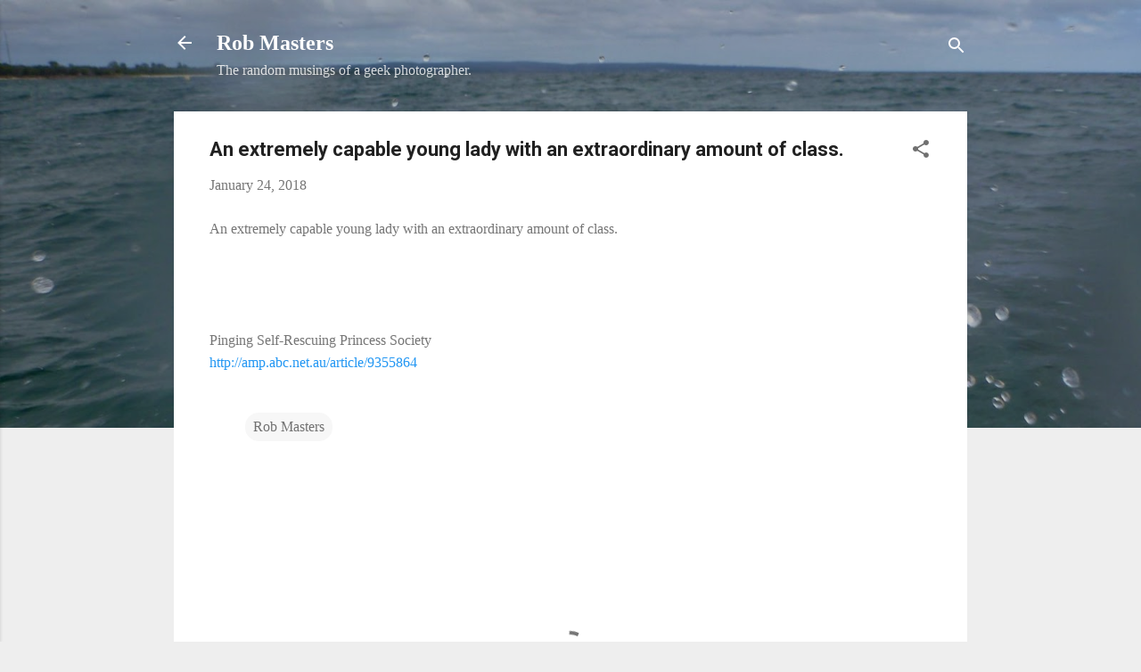

--- FILE ---
content_type: text/html; charset=UTF-8
request_url: https://rdmasters.lympago.com/2018/01/an-extremely-capable-young-lady-with_24.html
body_size: 35695
content:
<!DOCTYPE html>
<html dir='ltr' lang='en-GB'>
<head>
<meta content='width=device-width, initial-scale=1' name='viewport'/>
<title>An extremely capable young lady with an extraordinary amount of class.</title>
<meta content='text/html; charset=UTF-8' http-equiv='Content-Type'/>
<!-- Chrome, Firefox OS and Opera -->
<meta content='#eeeeee' name='theme-color'/>
<!-- Windows Phone -->
<meta content='#eeeeee' name='msapplication-navbutton-color'/>
<meta content='blogger' name='generator'/>
<link href='https://rdmasters.lympago.com/favicon.ico' rel='icon' type='image/x-icon'/>
<link href='https://rdmasters.lympago.com/2018/01/an-extremely-capable-young-lady-with_24.html' rel='canonical'/>
<link rel="alternate" type="application/atom+xml" title="Rob Masters - Atom" href="https://rdmasters.lympago.com/feeds/posts/default" />
<link rel="alternate" type="application/rss+xml" title="Rob Masters - RSS" href="https://rdmasters.lympago.com/feeds/posts/default?alt=rss" />
<link rel="service.post" type="application/atom+xml" title="Rob Masters - Atom" href="https://www.blogger.com/feeds/5930785986842623247/posts/default" />

<link rel="alternate" type="application/atom+xml" title="Rob Masters - Atom" href="https://rdmasters.lympago.com/feeds/3922753189105953498/comments/default" />
<!--Can't find substitution for tag [blog.ieCssRetrofitLinks]-->
<meta content='https://rdmasters.lympago.com/2018/01/an-extremely-capable-young-lady-with_24.html' property='og:url'/>
<meta content='An extremely capable young lady with an extraordinary amount of class.' property='og:title'/>
<meta content='An extremely capable young lady with an extraordinary amount of class. Pinging Self-Rescuing Princess Society​ http://amp.abc.net.au/article...' property='og:description'/>
<style type='text/css'>@font-face{font-family:'Roboto';font-style:italic;font-weight:300;font-stretch:100%;font-display:swap;src:url(//fonts.gstatic.com/s/roboto/v50/KFOKCnqEu92Fr1Mu53ZEC9_Vu3r1gIhOszmOClHrs6ljXfMMLt_QuAX-k3Yi128m0kN2.woff2)format('woff2');unicode-range:U+0460-052F,U+1C80-1C8A,U+20B4,U+2DE0-2DFF,U+A640-A69F,U+FE2E-FE2F;}@font-face{font-family:'Roboto';font-style:italic;font-weight:300;font-stretch:100%;font-display:swap;src:url(//fonts.gstatic.com/s/roboto/v50/KFOKCnqEu92Fr1Mu53ZEC9_Vu3r1gIhOszmOClHrs6ljXfMMLt_QuAz-k3Yi128m0kN2.woff2)format('woff2');unicode-range:U+0301,U+0400-045F,U+0490-0491,U+04B0-04B1,U+2116;}@font-face{font-family:'Roboto';font-style:italic;font-weight:300;font-stretch:100%;font-display:swap;src:url(//fonts.gstatic.com/s/roboto/v50/KFOKCnqEu92Fr1Mu53ZEC9_Vu3r1gIhOszmOClHrs6ljXfMMLt_QuAT-k3Yi128m0kN2.woff2)format('woff2');unicode-range:U+1F00-1FFF;}@font-face{font-family:'Roboto';font-style:italic;font-weight:300;font-stretch:100%;font-display:swap;src:url(//fonts.gstatic.com/s/roboto/v50/KFOKCnqEu92Fr1Mu53ZEC9_Vu3r1gIhOszmOClHrs6ljXfMMLt_QuAv-k3Yi128m0kN2.woff2)format('woff2');unicode-range:U+0370-0377,U+037A-037F,U+0384-038A,U+038C,U+038E-03A1,U+03A3-03FF;}@font-face{font-family:'Roboto';font-style:italic;font-weight:300;font-stretch:100%;font-display:swap;src:url(//fonts.gstatic.com/s/roboto/v50/KFOKCnqEu92Fr1Mu53ZEC9_Vu3r1gIhOszmOClHrs6ljXfMMLt_QuHT-k3Yi128m0kN2.woff2)format('woff2');unicode-range:U+0302-0303,U+0305,U+0307-0308,U+0310,U+0312,U+0315,U+031A,U+0326-0327,U+032C,U+032F-0330,U+0332-0333,U+0338,U+033A,U+0346,U+034D,U+0391-03A1,U+03A3-03A9,U+03B1-03C9,U+03D1,U+03D5-03D6,U+03F0-03F1,U+03F4-03F5,U+2016-2017,U+2034-2038,U+203C,U+2040,U+2043,U+2047,U+2050,U+2057,U+205F,U+2070-2071,U+2074-208E,U+2090-209C,U+20D0-20DC,U+20E1,U+20E5-20EF,U+2100-2112,U+2114-2115,U+2117-2121,U+2123-214F,U+2190,U+2192,U+2194-21AE,U+21B0-21E5,U+21F1-21F2,U+21F4-2211,U+2213-2214,U+2216-22FF,U+2308-230B,U+2310,U+2319,U+231C-2321,U+2336-237A,U+237C,U+2395,U+239B-23B7,U+23D0,U+23DC-23E1,U+2474-2475,U+25AF,U+25B3,U+25B7,U+25BD,U+25C1,U+25CA,U+25CC,U+25FB,U+266D-266F,U+27C0-27FF,U+2900-2AFF,U+2B0E-2B11,U+2B30-2B4C,U+2BFE,U+3030,U+FF5B,U+FF5D,U+1D400-1D7FF,U+1EE00-1EEFF;}@font-face{font-family:'Roboto';font-style:italic;font-weight:300;font-stretch:100%;font-display:swap;src:url(//fonts.gstatic.com/s/roboto/v50/KFOKCnqEu92Fr1Mu53ZEC9_Vu3r1gIhOszmOClHrs6ljXfMMLt_QuGb-k3Yi128m0kN2.woff2)format('woff2');unicode-range:U+0001-000C,U+000E-001F,U+007F-009F,U+20DD-20E0,U+20E2-20E4,U+2150-218F,U+2190,U+2192,U+2194-2199,U+21AF,U+21E6-21F0,U+21F3,U+2218-2219,U+2299,U+22C4-22C6,U+2300-243F,U+2440-244A,U+2460-24FF,U+25A0-27BF,U+2800-28FF,U+2921-2922,U+2981,U+29BF,U+29EB,U+2B00-2BFF,U+4DC0-4DFF,U+FFF9-FFFB,U+10140-1018E,U+10190-1019C,U+101A0,U+101D0-101FD,U+102E0-102FB,U+10E60-10E7E,U+1D2C0-1D2D3,U+1D2E0-1D37F,U+1F000-1F0FF,U+1F100-1F1AD,U+1F1E6-1F1FF,U+1F30D-1F30F,U+1F315,U+1F31C,U+1F31E,U+1F320-1F32C,U+1F336,U+1F378,U+1F37D,U+1F382,U+1F393-1F39F,U+1F3A7-1F3A8,U+1F3AC-1F3AF,U+1F3C2,U+1F3C4-1F3C6,U+1F3CA-1F3CE,U+1F3D4-1F3E0,U+1F3ED,U+1F3F1-1F3F3,U+1F3F5-1F3F7,U+1F408,U+1F415,U+1F41F,U+1F426,U+1F43F,U+1F441-1F442,U+1F444,U+1F446-1F449,U+1F44C-1F44E,U+1F453,U+1F46A,U+1F47D,U+1F4A3,U+1F4B0,U+1F4B3,U+1F4B9,U+1F4BB,U+1F4BF,U+1F4C8-1F4CB,U+1F4D6,U+1F4DA,U+1F4DF,U+1F4E3-1F4E6,U+1F4EA-1F4ED,U+1F4F7,U+1F4F9-1F4FB,U+1F4FD-1F4FE,U+1F503,U+1F507-1F50B,U+1F50D,U+1F512-1F513,U+1F53E-1F54A,U+1F54F-1F5FA,U+1F610,U+1F650-1F67F,U+1F687,U+1F68D,U+1F691,U+1F694,U+1F698,U+1F6AD,U+1F6B2,U+1F6B9-1F6BA,U+1F6BC,U+1F6C6-1F6CF,U+1F6D3-1F6D7,U+1F6E0-1F6EA,U+1F6F0-1F6F3,U+1F6F7-1F6FC,U+1F700-1F7FF,U+1F800-1F80B,U+1F810-1F847,U+1F850-1F859,U+1F860-1F887,U+1F890-1F8AD,U+1F8B0-1F8BB,U+1F8C0-1F8C1,U+1F900-1F90B,U+1F93B,U+1F946,U+1F984,U+1F996,U+1F9E9,U+1FA00-1FA6F,U+1FA70-1FA7C,U+1FA80-1FA89,U+1FA8F-1FAC6,U+1FACE-1FADC,U+1FADF-1FAE9,U+1FAF0-1FAF8,U+1FB00-1FBFF;}@font-face{font-family:'Roboto';font-style:italic;font-weight:300;font-stretch:100%;font-display:swap;src:url(//fonts.gstatic.com/s/roboto/v50/KFOKCnqEu92Fr1Mu53ZEC9_Vu3r1gIhOszmOClHrs6ljXfMMLt_QuAf-k3Yi128m0kN2.woff2)format('woff2');unicode-range:U+0102-0103,U+0110-0111,U+0128-0129,U+0168-0169,U+01A0-01A1,U+01AF-01B0,U+0300-0301,U+0303-0304,U+0308-0309,U+0323,U+0329,U+1EA0-1EF9,U+20AB;}@font-face{font-family:'Roboto';font-style:italic;font-weight:300;font-stretch:100%;font-display:swap;src:url(//fonts.gstatic.com/s/roboto/v50/KFOKCnqEu92Fr1Mu53ZEC9_Vu3r1gIhOszmOClHrs6ljXfMMLt_QuAb-k3Yi128m0kN2.woff2)format('woff2');unicode-range:U+0100-02BA,U+02BD-02C5,U+02C7-02CC,U+02CE-02D7,U+02DD-02FF,U+0304,U+0308,U+0329,U+1D00-1DBF,U+1E00-1E9F,U+1EF2-1EFF,U+2020,U+20A0-20AB,U+20AD-20C0,U+2113,U+2C60-2C7F,U+A720-A7FF;}@font-face{font-family:'Roboto';font-style:italic;font-weight:300;font-stretch:100%;font-display:swap;src:url(//fonts.gstatic.com/s/roboto/v50/KFOKCnqEu92Fr1Mu53ZEC9_Vu3r1gIhOszmOClHrs6ljXfMMLt_QuAj-k3Yi128m0g.woff2)format('woff2');unicode-range:U+0000-00FF,U+0131,U+0152-0153,U+02BB-02BC,U+02C6,U+02DA,U+02DC,U+0304,U+0308,U+0329,U+2000-206F,U+20AC,U+2122,U+2191,U+2193,U+2212,U+2215,U+FEFF,U+FFFD;}@font-face{font-family:'Roboto';font-style:normal;font-weight:400;font-stretch:100%;font-display:swap;src:url(//fonts.gstatic.com/s/roboto/v50/KFO7CnqEu92Fr1ME7kSn66aGLdTylUAMa3GUBHMdazTgWw.woff2)format('woff2');unicode-range:U+0460-052F,U+1C80-1C8A,U+20B4,U+2DE0-2DFF,U+A640-A69F,U+FE2E-FE2F;}@font-face{font-family:'Roboto';font-style:normal;font-weight:400;font-stretch:100%;font-display:swap;src:url(//fonts.gstatic.com/s/roboto/v50/KFO7CnqEu92Fr1ME7kSn66aGLdTylUAMa3iUBHMdazTgWw.woff2)format('woff2');unicode-range:U+0301,U+0400-045F,U+0490-0491,U+04B0-04B1,U+2116;}@font-face{font-family:'Roboto';font-style:normal;font-weight:400;font-stretch:100%;font-display:swap;src:url(//fonts.gstatic.com/s/roboto/v50/KFO7CnqEu92Fr1ME7kSn66aGLdTylUAMa3CUBHMdazTgWw.woff2)format('woff2');unicode-range:U+1F00-1FFF;}@font-face{font-family:'Roboto';font-style:normal;font-weight:400;font-stretch:100%;font-display:swap;src:url(//fonts.gstatic.com/s/roboto/v50/KFO7CnqEu92Fr1ME7kSn66aGLdTylUAMa3-UBHMdazTgWw.woff2)format('woff2');unicode-range:U+0370-0377,U+037A-037F,U+0384-038A,U+038C,U+038E-03A1,U+03A3-03FF;}@font-face{font-family:'Roboto';font-style:normal;font-weight:400;font-stretch:100%;font-display:swap;src:url(//fonts.gstatic.com/s/roboto/v50/KFO7CnqEu92Fr1ME7kSn66aGLdTylUAMawCUBHMdazTgWw.woff2)format('woff2');unicode-range:U+0302-0303,U+0305,U+0307-0308,U+0310,U+0312,U+0315,U+031A,U+0326-0327,U+032C,U+032F-0330,U+0332-0333,U+0338,U+033A,U+0346,U+034D,U+0391-03A1,U+03A3-03A9,U+03B1-03C9,U+03D1,U+03D5-03D6,U+03F0-03F1,U+03F4-03F5,U+2016-2017,U+2034-2038,U+203C,U+2040,U+2043,U+2047,U+2050,U+2057,U+205F,U+2070-2071,U+2074-208E,U+2090-209C,U+20D0-20DC,U+20E1,U+20E5-20EF,U+2100-2112,U+2114-2115,U+2117-2121,U+2123-214F,U+2190,U+2192,U+2194-21AE,U+21B0-21E5,U+21F1-21F2,U+21F4-2211,U+2213-2214,U+2216-22FF,U+2308-230B,U+2310,U+2319,U+231C-2321,U+2336-237A,U+237C,U+2395,U+239B-23B7,U+23D0,U+23DC-23E1,U+2474-2475,U+25AF,U+25B3,U+25B7,U+25BD,U+25C1,U+25CA,U+25CC,U+25FB,U+266D-266F,U+27C0-27FF,U+2900-2AFF,U+2B0E-2B11,U+2B30-2B4C,U+2BFE,U+3030,U+FF5B,U+FF5D,U+1D400-1D7FF,U+1EE00-1EEFF;}@font-face{font-family:'Roboto';font-style:normal;font-weight:400;font-stretch:100%;font-display:swap;src:url(//fonts.gstatic.com/s/roboto/v50/KFO7CnqEu92Fr1ME7kSn66aGLdTylUAMaxKUBHMdazTgWw.woff2)format('woff2');unicode-range:U+0001-000C,U+000E-001F,U+007F-009F,U+20DD-20E0,U+20E2-20E4,U+2150-218F,U+2190,U+2192,U+2194-2199,U+21AF,U+21E6-21F0,U+21F3,U+2218-2219,U+2299,U+22C4-22C6,U+2300-243F,U+2440-244A,U+2460-24FF,U+25A0-27BF,U+2800-28FF,U+2921-2922,U+2981,U+29BF,U+29EB,U+2B00-2BFF,U+4DC0-4DFF,U+FFF9-FFFB,U+10140-1018E,U+10190-1019C,U+101A0,U+101D0-101FD,U+102E0-102FB,U+10E60-10E7E,U+1D2C0-1D2D3,U+1D2E0-1D37F,U+1F000-1F0FF,U+1F100-1F1AD,U+1F1E6-1F1FF,U+1F30D-1F30F,U+1F315,U+1F31C,U+1F31E,U+1F320-1F32C,U+1F336,U+1F378,U+1F37D,U+1F382,U+1F393-1F39F,U+1F3A7-1F3A8,U+1F3AC-1F3AF,U+1F3C2,U+1F3C4-1F3C6,U+1F3CA-1F3CE,U+1F3D4-1F3E0,U+1F3ED,U+1F3F1-1F3F3,U+1F3F5-1F3F7,U+1F408,U+1F415,U+1F41F,U+1F426,U+1F43F,U+1F441-1F442,U+1F444,U+1F446-1F449,U+1F44C-1F44E,U+1F453,U+1F46A,U+1F47D,U+1F4A3,U+1F4B0,U+1F4B3,U+1F4B9,U+1F4BB,U+1F4BF,U+1F4C8-1F4CB,U+1F4D6,U+1F4DA,U+1F4DF,U+1F4E3-1F4E6,U+1F4EA-1F4ED,U+1F4F7,U+1F4F9-1F4FB,U+1F4FD-1F4FE,U+1F503,U+1F507-1F50B,U+1F50D,U+1F512-1F513,U+1F53E-1F54A,U+1F54F-1F5FA,U+1F610,U+1F650-1F67F,U+1F687,U+1F68D,U+1F691,U+1F694,U+1F698,U+1F6AD,U+1F6B2,U+1F6B9-1F6BA,U+1F6BC,U+1F6C6-1F6CF,U+1F6D3-1F6D7,U+1F6E0-1F6EA,U+1F6F0-1F6F3,U+1F6F7-1F6FC,U+1F700-1F7FF,U+1F800-1F80B,U+1F810-1F847,U+1F850-1F859,U+1F860-1F887,U+1F890-1F8AD,U+1F8B0-1F8BB,U+1F8C0-1F8C1,U+1F900-1F90B,U+1F93B,U+1F946,U+1F984,U+1F996,U+1F9E9,U+1FA00-1FA6F,U+1FA70-1FA7C,U+1FA80-1FA89,U+1FA8F-1FAC6,U+1FACE-1FADC,U+1FADF-1FAE9,U+1FAF0-1FAF8,U+1FB00-1FBFF;}@font-face{font-family:'Roboto';font-style:normal;font-weight:400;font-stretch:100%;font-display:swap;src:url(//fonts.gstatic.com/s/roboto/v50/KFO7CnqEu92Fr1ME7kSn66aGLdTylUAMa3OUBHMdazTgWw.woff2)format('woff2');unicode-range:U+0102-0103,U+0110-0111,U+0128-0129,U+0168-0169,U+01A0-01A1,U+01AF-01B0,U+0300-0301,U+0303-0304,U+0308-0309,U+0323,U+0329,U+1EA0-1EF9,U+20AB;}@font-face{font-family:'Roboto';font-style:normal;font-weight:400;font-stretch:100%;font-display:swap;src:url(//fonts.gstatic.com/s/roboto/v50/KFO7CnqEu92Fr1ME7kSn66aGLdTylUAMa3KUBHMdazTgWw.woff2)format('woff2');unicode-range:U+0100-02BA,U+02BD-02C5,U+02C7-02CC,U+02CE-02D7,U+02DD-02FF,U+0304,U+0308,U+0329,U+1D00-1DBF,U+1E00-1E9F,U+1EF2-1EFF,U+2020,U+20A0-20AB,U+20AD-20C0,U+2113,U+2C60-2C7F,U+A720-A7FF;}@font-face{font-family:'Roboto';font-style:normal;font-weight:400;font-stretch:100%;font-display:swap;src:url(//fonts.gstatic.com/s/roboto/v50/KFO7CnqEu92Fr1ME7kSn66aGLdTylUAMa3yUBHMdazQ.woff2)format('woff2');unicode-range:U+0000-00FF,U+0131,U+0152-0153,U+02BB-02BC,U+02C6,U+02DA,U+02DC,U+0304,U+0308,U+0329,U+2000-206F,U+20AC,U+2122,U+2191,U+2193,U+2212,U+2215,U+FEFF,U+FFFD;}@font-face{font-family:'Roboto';font-style:normal;font-weight:700;font-stretch:100%;font-display:swap;src:url(//fonts.gstatic.com/s/roboto/v50/KFO7CnqEu92Fr1ME7kSn66aGLdTylUAMa3GUBHMdazTgWw.woff2)format('woff2');unicode-range:U+0460-052F,U+1C80-1C8A,U+20B4,U+2DE0-2DFF,U+A640-A69F,U+FE2E-FE2F;}@font-face{font-family:'Roboto';font-style:normal;font-weight:700;font-stretch:100%;font-display:swap;src:url(//fonts.gstatic.com/s/roboto/v50/KFO7CnqEu92Fr1ME7kSn66aGLdTylUAMa3iUBHMdazTgWw.woff2)format('woff2');unicode-range:U+0301,U+0400-045F,U+0490-0491,U+04B0-04B1,U+2116;}@font-face{font-family:'Roboto';font-style:normal;font-weight:700;font-stretch:100%;font-display:swap;src:url(//fonts.gstatic.com/s/roboto/v50/KFO7CnqEu92Fr1ME7kSn66aGLdTylUAMa3CUBHMdazTgWw.woff2)format('woff2');unicode-range:U+1F00-1FFF;}@font-face{font-family:'Roboto';font-style:normal;font-weight:700;font-stretch:100%;font-display:swap;src:url(//fonts.gstatic.com/s/roboto/v50/KFO7CnqEu92Fr1ME7kSn66aGLdTylUAMa3-UBHMdazTgWw.woff2)format('woff2');unicode-range:U+0370-0377,U+037A-037F,U+0384-038A,U+038C,U+038E-03A1,U+03A3-03FF;}@font-face{font-family:'Roboto';font-style:normal;font-weight:700;font-stretch:100%;font-display:swap;src:url(//fonts.gstatic.com/s/roboto/v50/KFO7CnqEu92Fr1ME7kSn66aGLdTylUAMawCUBHMdazTgWw.woff2)format('woff2');unicode-range:U+0302-0303,U+0305,U+0307-0308,U+0310,U+0312,U+0315,U+031A,U+0326-0327,U+032C,U+032F-0330,U+0332-0333,U+0338,U+033A,U+0346,U+034D,U+0391-03A1,U+03A3-03A9,U+03B1-03C9,U+03D1,U+03D5-03D6,U+03F0-03F1,U+03F4-03F5,U+2016-2017,U+2034-2038,U+203C,U+2040,U+2043,U+2047,U+2050,U+2057,U+205F,U+2070-2071,U+2074-208E,U+2090-209C,U+20D0-20DC,U+20E1,U+20E5-20EF,U+2100-2112,U+2114-2115,U+2117-2121,U+2123-214F,U+2190,U+2192,U+2194-21AE,U+21B0-21E5,U+21F1-21F2,U+21F4-2211,U+2213-2214,U+2216-22FF,U+2308-230B,U+2310,U+2319,U+231C-2321,U+2336-237A,U+237C,U+2395,U+239B-23B7,U+23D0,U+23DC-23E1,U+2474-2475,U+25AF,U+25B3,U+25B7,U+25BD,U+25C1,U+25CA,U+25CC,U+25FB,U+266D-266F,U+27C0-27FF,U+2900-2AFF,U+2B0E-2B11,U+2B30-2B4C,U+2BFE,U+3030,U+FF5B,U+FF5D,U+1D400-1D7FF,U+1EE00-1EEFF;}@font-face{font-family:'Roboto';font-style:normal;font-weight:700;font-stretch:100%;font-display:swap;src:url(//fonts.gstatic.com/s/roboto/v50/KFO7CnqEu92Fr1ME7kSn66aGLdTylUAMaxKUBHMdazTgWw.woff2)format('woff2');unicode-range:U+0001-000C,U+000E-001F,U+007F-009F,U+20DD-20E0,U+20E2-20E4,U+2150-218F,U+2190,U+2192,U+2194-2199,U+21AF,U+21E6-21F0,U+21F3,U+2218-2219,U+2299,U+22C4-22C6,U+2300-243F,U+2440-244A,U+2460-24FF,U+25A0-27BF,U+2800-28FF,U+2921-2922,U+2981,U+29BF,U+29EB,U+2B00-2BFF,U+4DC0-4DFF,U+FFF9-FFFB,U+10140-1018E,U+10190-1019C,U+101A0,U+101D0-101FD,U+102E0-102FB,U+10E60-10E7E,U+1D2C0-1D2D3,U+1D2E0-1D37F,U+1F000-1F0FF,U+1F100-1F1AD,U+1F1E6-1F1FF,U+1F30D-1F30F,U+1F315,U+1F31C,U+1F31E,U+1F320-1F32C,U+1F336,U+1F378,U+1F37D,U+1F382,U+1F393-1F39F,U+1F3A7-1F3A8,U+1F3AC-1F3AF,U+1F3C2,U+1F3C4-1F3C6,U+1F3CA-1F3CE,U+1F3D4-1F3E0,U+1F3ED,U+1F3F1-1F3F3,U+1F3F5-1F3F7,U+1F408,U+1F415,U+1F41F,U+1F426,U+1F43F,U+1F441-1F442,U+1F444,U+1F446-1F449,U+1F44C-1F44E,U+1F453,U+1F46A,U+1F47D,U+1F4A3,U+1F4B0,U+1F4B3,U+1F4B9,U+1F4BB,U+1F4BF,U+1F4C8-1F4CB,U+1F4D6,U+1F4DA,U+1F4DF,U+1F4E3-1F4E6,U+1F4EA-1F4ED,U+1F4F7,U+1F4F9-1F4FB,U+1F4FD-1F4FE,U+1F503,U+1F507-1F50B,U+1F50D,U+1F512-1F513,U+1F53E-1F54A,U+1F54F-1F5FA,U+1F610,U+1F650-1F67F,U+1F687,U+1F68D,U+1F691,U+1F694,U+1F698,U+1F6AD,U+1F6B2,U+1F6B9-1F6BA,U+1F6BC,U+1F6C6-1F6CF,U+1F6D3-1F6D7,U+1F6E0-1F6EA,U+1F6F0-1F6F3,U+1F6F7-1F6FC,U+1F700-1F7FF,U+1F800-1F80B,U+1F810-1F847,U+1F850-1F859,U+1F860-1F887,U+1F890-1F8AD,U+1F8B0-1F8BB,U+1F8C0-1F8C1,U+1F900-1F90B,U+1F93B,U+1F946,U+1F984,U+1F996,U+1F9E9,U+1FA00-1FA6F,U+1FA70-1FA7C,U+1FA80-1FA89,U+1FA8F-1FAC6,U+1FACE-1FADC,U+1FADF-1FAE9,U+1FAF0-1FAF8,U+1FB00-1FBFF;}@font-face{font-family:'Roboto';font-style:normal;font-weight:700;font-stretch:100%;font-display:swap;src:url(//fonts.gstatic.com/s/roboto/v50/KFO7CnqEu92Fr1ME7kSn66aGLdTylUAMa3OUBHMdazTgWw.woff2)format('woff2');unicode-range:U+0102-0103,U+0110-0111,U+0128-0129,U+0168-0169,U+01A0-01A1,U+01AF-01B0,U+0300-0301,U+0303-0304,U+0308-0309,U+0323,U+0329,U+1EA0-1EF9,U+20AB;}@font-face{font-family:'Roboto';font-style:normal;font-weight:700;font-stretch:100%;font-display:swap;src:url(//fonts.gstatic.com/s/roboto/v50/KFO7CnqEu92Fr1ME7kSn66aGLdTylUAMa3KUBHMdazTgWw.woff2)format('woff2');unicode-range:U+0100-02BA,U+02BD-02C5,U+02C7-02CC,U+02CE-02D7,U+02DD-02FF,U+0304,U+0308,U+0329,U+1D00-1DBF,U+1E00-1E9F,U+1EF2-1EFF,U+2020,U+20A0-20AB,U+20AD-20C0,U+2113,U+2C60-2C7F,U+A720-A7FF;}@font-face{font-family:'Roboto';font-style:normal;font-weight:700;font-stretch:100%;font-display:swap;src:url(//fonts.gstatic.com/s/roboto/v50/KFO7CnqEu92Fr1ME7kSn66aGLdTylUAMa3yUBHMdazQ.woff2)format('woff2');unicode-range:U+0000-00FF,U+0131,U+0152-0153,U+02BB-02BC,U+02C6,U+02DA,U+02DC,U+0304,U+0308,U+0329,U+2000-206F,U+20AC,U+2122,U+2191,U+2193,U+2212,U+2215,U+FEFF,U+FFFD;}</style>
<style id='page-skin-1' type='text/css'><!--
/*! normalize.css v3.0.1 | MIT License | git.io/normalize */html{font-family:sans-serif;-ms-text-size-adjust:100%;-webkit-text-size-adjust:100%}body{margin:0}article,aside,details,figcaption,figure,footer,header,hgroup,main,nav,section,summary{display:block}audio,canvas,progress,video{display:inline-block;vertical-align:baseline}audio:not([controls]){display:none;height:0}[hidden],template{display:none}a{background:transparent}a:active,a:hover{outline:0}abbr[title]{border-bottom:1px dotted}b,strong{font-weight:bold}dfn{font-style:italic}h1{font-size:2em;margin:.67em 0}mark{background:#ff0;color:#000}small{font-size:80%}sub,sup{font-size:75%;line-height:0;position:relative;vertical-align:baseline}sup{top:-0.5em}sub{bottom:-0.25em}img{border:0}svg:not(:root){overflow:hidden}figure{margin:1em 40px}hr{-moz-box-sizing:content-box;box-sizing:content-box;height:0}pre{overflow:auto}code,kbd,pre,samp{font-family:monospace,monospace;font-size:1em}button,input,optgroup,select,textarea{color:inherit;font:inherit;margin:0}button{overflow:visible}button,select{text-transform:none}button,html input[type="button"],input[type="reset"],input[type="submit"]{-webkit-appearance:button;cursor:pointer}button[disabled],html input[disabled]{cursor:default}button::-moz-focus-inner,input::-moz-focus-inner{border:0;padding:0}input{line-height:normal}input[type="checkbox"],input[type="radio"]{box-sizing:border-box;padding:0}input[type="number"]::-webkit-inner-spin-button,input[type="number"]::-webkit-outer-spin-button{height:auto}input[type="search"]{-webkit-appearance:textfield;-moz-box-sizing:content-box;-webkit-box-sizing:content-box;box-sizing:content-box}input[type="search"]::-webkit-search-cancel-button,input[type="search"]::-webkit-search-decoration{-webkit-appearance:none}fieldset{border:1px solid #c0c0c0;margin:0 2px;padding:.35em .625em .75em}legend{border:0;padding:0}textarea{overflow:auto}optgroup{font-weight:bold}table{border-collapse:collapse;border-spacing:0}td,th{padding:0}
/*!************************************************
* Blogger Template Style
* Name: Contempo
**************************************************/
body{
overflow-wrap:break-word;
word-break:break-word;
word-wrap:break-word
}
.hidden{
display:none
}
.invisible{
visibility:hidden
}
.container::after,.float-container::after{
clear:both;
content:"";
display:table
}
.clearboth{
clear:both
}
#comments .comment .comment-actions,.subscribe-popup .FollowByEmail .follow-by-email-submit,.widget.Profile .profile-link,.widget.Profile .profile-link.visit-profile{
background:0 0;
border:0;
box-shadow:none;
color:#2196f3;
cursor:pointer;
font-size:14px;
font-weight:700;
outline:0;
text-decoration:none;
text-transform:uppercase;
width:auto
}
.dim-overlay{
background-color:rgba(0,0,0,.54);
height:100vh;
left:0;
position:fixed;
top:0;
width:100%
}
#sharing-dim-overlay{
background-color:transparent
}
input::-ms-clear{
display:none
}
.blogger-logo,.svg-icon-24.blogger-logo{
fill:#ff9800;
opacity:1
}
.loading-spinner-large{
-webkit-animation:mspin-rotate 1.568s infinite linear;
animation:mspin-rotate 1.568s infinite linear;
height:48px;
overflow:hidden;
position:absolute;
width:48px;
z-index:200
}
.loading-spinner-large>div{
-webkit-animation:mspin-revrot 5332ms infinite steps(4);
animation:mspin-revrot 5332ms infinite steps(4)
}
.loading-spinner-large>div>div{
-webkit-animation:mspin-singlecolor-large-film 1333ms infinite steps(81);
animation:mspin-singlecolor-large-film 1333ms infinite steps(81);
background-size:100%;
height:48px;
width:3888px
}
.mspin-black-large>div>div,.mspin-grey_54-large>div>div{
background-image:url(https://www.blogblog.com/indie/mspin_black_large.svg)
}
.mspin-white-large>div>div{
background-image:url(https://www.blogblog.com/indie/mspin_white_large.svg)
}
.mspin-grey_54-large{
opacity:.54
}
@-webkit-keyframes mspin-singlecolor-large-film{
from{
-webkit-transform:translateX(0);
transform:translateX(0)
}
to{
-webkit-transform:translateX(-3888px);
transform:translateX(-3888px)
}
}
@keyframes mspin-singlecolor-large-film{
from{
-webkit-transform:translateX(0);
transform:translateX(0)
}
to{
-webkit-transform:translateX(-3888px);
transform:translateX(-3888px)
}
}
@-webkit-keyframes mspin-rotate{
from{
-webkit-transform:rotate(0);
transform:rotate(0)
}
to{
-webkit-transform:rotate(360deg);
transform:rotate(360deg)
}
}
@keyframes mspin-rotate{
from{
-webkit-transform:rotate(0);
transform:rotate(0)
}
to{
-webkit-transform:rotate(360deg);
transform:rotate(360deg)
}
}
@-webkit-keyframes mspin-revrot{
from{
-webkit-transform:rotate(0);
transform:rotate(0)
}
to{
-webkit-transform:rotate(-360deg);
transform:rotate(-360deg)
}
}
@keyframes mspin-revrot{
from{
-webkit-transform:rotate(0);
transform:rotate(0)
}
to{
-webkit-transform:rotate(-360deg);
transform:rotate(-360deg)
}
}
.skip-navigation{
background-color:#fff;
box-sizing:border-box;
color:#000;
display:block;
height:0;
left:0;
line-height:50px;
overflow:hidden;
padding-top:0;
position:fixed;
text-align:center;
top:0;
-webkit-transition:box-shadow .3s,height .3s,padding-top .3s;
transition:box-shadow .3s,height .3s,padding-top .3s;
width:100%;
z-index:900
}
.skip-navigation:focus{
box-shadow:0 4px 5px 0 rgba(0,0,0,.14),0 1px 10px 0 rgba(0,0,0,.12),0 2px 4px -1px rgba(0,0,0,.2);
height:50px
}
#main{
outline:0
}
.main-heading{
position:absolute;
clip:rect(1px,1px,1px,1px);
padding:0;
border:0;
height:1px;
width:1px;
overflow:hidden
}
.Attribution{
margin-top:1em;
text-align:center
}
.Attribution .blogger img,.Attribution .blogger svg{
vertical-align:bottom
}
.Attribution .blogger img{
margin-right:.5em
}
.Attribution div{
line-height:24px;
margin-top:.5em
}
.Attribution .copyright,.Attribution .image-attribution{
font-size:.7em;
margin-top:1.5em
}
.BLOG_mobile_video_class{
display:none
}
.bg-photo{
background-attachment:scroll!important
}
body .CSS_LIGHTBOX{
z-index:900
}
.extendable .show-less,.extendable .show-more{
border-color:#2196f3;
color:#2196f3;
margin-top:8px
}
.extendable .show-less.hidden,.extendable .show-more.hidden{
display:none
}
.inline-ad{
display:none;
max-width:100%;
overflow:hidden
}
.adsbygoogle{
display:block
}
#cookieChoiceInfo{
bottom:0;
top:auto
}
iframe.b-hbp-video{
border:0
}
.post-body img{
max-width:100%
}
.post-body iframe{
max-width:100%
}
.post-body a[imageanchor="1"]{
display:inline-block
}
.byline{
margin-right:1em
}
.byline:last-child{
margin-right:0
}
.link-copied-dialog{
max-width:520px;
outline:0
}
.link-copied-dialog .modal-dialog-buttons{
margin-top:8px
}
.link-copied-dialog .goog-buttonset-default{
background:0 0;
border:0
}
.link-copied-dialog .goog-buttonset-default:focus{
outline:0
}
.paging-control-container{
margin-bottom:16px
}
.paging-control-container .paging-control{
display:inline-block
}
.paging-control-container .comment-range-text::after,.paging-control-container .paging-control{
color:#2196f3
}
.paging-control-container .comment-range-text,.paging-control-container .paging-control{
margin-right:8px
}
.paging-control-container .comment-range-text::after,.paging-control-container .paging-control::after{
content:"\b7";
cursor:default;
padding-left:8px;
pointer-events:none
}
.paging-control-container .comment-range-text:last-child::after,.paging-control-container .paging-control:last-child::after{
content:none
}
.byline.reactions iframe{
height:20px
}
.b-notification{
color:#000;
background-color:#fff;
border-bottom:solid 1px #000;
box-sizing:border-box;
padding:16px 32px;
text-align:center
}
.b-notification.visible{
-webkit-transition:margin-top .3s cubic-bezier(.4,0,.2,1);
transition:margin-top .3s cubic-bezier(.4,0,.2,1)
}
.b-notification.invisible{
position:absolute
}
.b-notification-close{
position:absolute;
right:8px;
top:8px
}
.no-posts-message{
line-height:40px;
text-align:center
}
@media screen and (max-width:800px){
body.item-view .post-body a[imageanchor="1"][style*="float: left;"],body.item-view .post-body a[imageanchor="1"][style*="float: right;"]{
float:none!important;
clear:none!important
}
body.item-view .post-body a[imageanchor="1"] img{
display:block;
height:auto;
margin:0 auto
}
body.item-view .post-body>.separator:first-child>a[imageanchor="1"]:first-child{
margin-top:20px
}
.post-body a[imageanchor]{
display:block
}
body.item-view .post-body a[imageanchor="1"]{
margin-left:0!important;
margin-right:0!important
}
body.item-view .post-body a[imageanchor="1"]+a[imageanchor="1"]{
margin-top:16px
}
}
.item-control{
display:none
}
#comments{
border-top:1px dashed rgba(0,0,0,.54);
margin-top:20px;
padding:20px
}
#comments .comment-thread ol{
margin:0;
padding-left:0;
padding-left:0
}
#comments .comment .comment-replybox-single,#comments .comment-thread .comment-replies{
margin-left:60px
}
#comments .comment-thread .thread-count{
display:none
}
#comments .comment{
list-style-type:none;
padding:0 0 30px;
position:relative
}
#comments .comment .comment{
padding-bottom:8px
}
.comment .avatar-image-container{
position:absolute
}
.comment .avatar-image-container img{
border-radius:50%
}
.avatar-image-container svg,.comment .avatar-image-container .avatar-icon{
border-radius:50%;
border:solid 1px #707070;
box-sizing:border-box;
fill:#707070;
height:35px;
margin:0;
padding:7px;
width:35px
}
.comment .comment-block{
margin-top:10px;
margin-left:60px;
padding-bottom:0
}
#comments .comment-author-header-wrapper{
margin-left:40px
}
#comments .comment .thread-expanded .comment-block{
padding-bottom:20px
}
#comments .comment .comment-header .user,#comments .comment .comment-header .user a{
color:#212121;
font-style:normal;
font-weight:700
}
#comments .comment .comment-actions{
bottom:0;
margin-bottom:15px;
position:absolute
}
#comments .comment .comment-actions>*{
margin-right:8px
}
#comments .comment .comment-header .datetime{
bottom:0;
color:rgba(33,33,33,.54);
display:inline-block;
font-size:13px;
font-style:italic;
margin-left:8px
}
#comments .comment .comment-footer .comment-timestamp a,#comments .comment .comment-header .datetime a{
color:rgba(33,33,33,.54)
}
#comments .comment .comment-content,.comment .comment-body{
margin-top:12px;
word-break:break-word
}
.comment-body{
margin-bottom:12px
}
#comments.embed[data-num-comments="0"]{
border:0;
margin-top:0;
padding-top:0
}
#comments.embed[data-num-comments="0"] #comment-post-message,#comments.embed[data-num-comments="0"] div.comment-form>p,#comments.embed[data-num-comments="0"] p.comment-footer{
display:none
}
#comment-editor-src{
display:none
}
.comments .comments-content .loadmore.loaded{
max-height:0;
opacity:0;
overflow:hidden
}
.extendable .remaining-items{
height:0;
overflow:hidden;
-webkit-transition:height .3s cubic-bezier(.4,0,.2,1);
transition:height .3s cubic-bezier(.4,0,.2,1)
}
.extendable .remaining-items.expanded{
height:auto
}
.svg-icon-24,.svg-icon-24-button{
cursor:pointer;
height:24px;
width:24px;
min-width:24px
}
.touch-icon{
margin:-12px;
padding:12px
}
.touch-icon:active,.touch-icon:focus{
background-color:rgba(153,153,153,.4);
border-radius:50%
}
svg:not(:root).touch-icon{
overflow:visible
}
html[dir=rtl] .rtl-reversible-icon{
-webkit-transform:scaleX(-1);
-ms-transform:scaleX(-1);
transform:scaleX(-1)
}
.svg-icon-24-button,.touch-icon-button{
background:0 0;
border:0;
margin:0;
outline:0;
padding:0
}
.touch-icon-button .touch-icon:active,.touch-icon-button .touch-icon:focus{
background-color:transparent
}
.touch-icon-button:active .touch-icon,.touch-icon-button:focus .touch-icon{
background-color:rgba(153,153,153,.4);
border-radius:50%
}
.Profile .default-avatar-wrapper .avatar-icon{
border-radius:50%;
border:solid 1px #707070;
box-sizing:border-box;
fill:#707070;
margin:0
}
.Profile .individual .default-avatar-wrapper .avatar-icon{
padding:25px
}
.Profile .individual .avatar-icon,.Profile .individual .profile-img{
height:120px;
width:120px
}
.Profile .team .default-avatar-wrapper .avatar-icon{
padding:8px
}
.Profile .team .avatar-icon,.Profile .team .default-avatar-wrapper,.Profile .team .profile-img{
height:40px;
width:40px
}
.snippet-container{
margin:0;
position:relative;
overflow:hidden
}
.snippet-fade{
bottom:0;
box-sizing:border-box;
position:absolute;
width:96px
}
.snippet-fade{
right:0
}
.snippet-fade:after{
content:"\2026"
}
.snippet-fade:after{
float:right
}
.post-bottom{
-webkit-box-align:center;
-webkit-align-items:center;
-ms-flex-align:center;
align-items:center;
display:-webkit-box;
display:-webkit-flex;
display:-ms-flexbox;
display:flex;
-webkit-flex-wrap:wrap;
-ms-flex-wrap:wrap;
flex-wrap:wrap
}
.post-footer{
-webkit-box-flex:1;
-webkit-flex:1 1 auto;
-ms-flex:1 1 auto;
flex:1 1 auto;
-webkit-flex-wrap:wrap;
-ms-flex-wrap:wrap;
flex-wrap:wrap;
-webkit-box-ordinal-group:2;
-webkit-order:1;
-ms-flex-order:1;
order:1
}
.post-footer>*{
-webkit-box-flex:0;
-webkit-flex:0 1 auto;
-ms-flex:0 1 auto;
flex:0 1 auto
}
.post-footer .byline:last-child{
margin-right:1em
}
.jump-link{
-webkit-box-flex:0;
-webkit-flex:0 0 auto;
-ms-flex:0 0 auto;
flex:0 0 auto;
-webkit-box-ordinal-group:3;
-webkit-order:2;
-ms-flex-order:2;
order:2
}
.centered-top-container.sticky{
left:0;
position:fixed;
right:0;
top:0;
width:auto;
z-index:50;
-webkit-transition-property:opacity,-webkit-transform;
transition-property:opacity,-webkit-transform;
transition-property:transform,opacity;
transition-property:transform,opacity,-webkit-transform;
-webkit-transition-duration:.2s;
transition-duration:.2s;
-webkit-transition-timing-function:cubic-bezier(.4,0,.2,1);
transition-timing-function:cubic-bezier(.4,0,.2,1)
}
.centered-top-placeholder{
display:none
}
.collapsed-header .centered-top-placeholder{
display:block
}
.centered-top-container .Header .replaced h1,.centered-top-placeholder .Header .replaced h1{
display:none
}
.centered-top-container.sticky .Header .replaced h1{
display:block
}
.centered-top-container.sticky .Header .header-widget{
background:0 0
}
.centered-top-container.sticky .Header .header-image-wrapper{
display:none
}
.centered-top-container img,.centered-top-placeholder img{
max-width:100%
}
.collapsible{
-webkit-transition:height .3s cubic-bezier(.4,0,.2,1);
transition:height .3s cubic-bezier(.4,0,.2,1)
}
.collapsible,.collapsible>summary{
display:block;
overflow:hidden
}
.collapsible>:not(summary){
display:none
}
.collapsible[open]>:not(summary){
display:block
}
.collapsible:focus,.collapsible>summary:focus{
outline:0
}
.collapsible>summary{
cursor:pointer;
display:block;
padding:0
}
.collapsible:focus>summary,.collapsible>summary:focus{
background-color:transparent
}
.collapsible>summary::-webkit-details-marker{
display:none
}
.collapsible-title{
-webkit-box-align:center;
-webkit-align-items:center;
-ms-flex-align:center;
align-items:center;
display:-webkit-box;
display:-webkit-flex;
display:-ms-flexbox;
display:flex
}
.collapsible-title .title{
-webkit-box-flex:1;
-webkit-flex:1 1 auto;
-ms-flex:1 1 auto;
flex:1 1 auto;
-webkit-box-ordinal-group:1;
-webkit-order:0;
-ms-flex-order:0;
order:0;
overflow:hidden;
text-overflow:ellipsis;
white-space:nowrap
}
.collapsible-title .chevron-down,.collapsible[open] .collapsible-title .chevron-up{
display:block
}
.collapsible-title .chevron-up,.collapsible[open] .collapsible-title .chevron-down{
display:none
}
.flat-button{
cursor:pointer;
display:inline-block;
font-weight:700;
text-transform:uppercase;
border-radius:2px;
padding:8px;
margin:-8px
}
.flat-icon-button{
background:0 0;
border:0;
margin:0;
outline:0;
padding:0;
margin:-12px;
padding:12px;
cursor:pointer;
box-sizing:content-box;
display:inline-block;
line-height:0
}
.flat-icon-button,.flat-icon-button .splash-wrapper{
border-radius:50%
}
.flat-icon-button .splash.animate{
-webkit-animation-duration:.3s;
animation-duration:.3s
}
.overflowable-container{
max-height:47.2px;
overflow:hidden;
position:relative
}
.overflow-button{
cursor:pointer
}
#overflowable-dim-overlay{
background:0 0
}
.overflow-popup{
box-shadow:0 2px 2px 0 rgba(0,0,0,.14),0 3px 1px -2px rgba(0,0,0,.2),0 1px 5px 0 rgba(0,0,0,.12);
background-color:#ffffff;
left:0;
max-width:calc(100% - 32px);
position:absolute;
top:0;
visibility:hidden;
z-index:101
}
.overflow-popup ul{
list-style:none
}
.overflow-popup .tabs li,.overflow-popup li{
display:block;
height:auto
}
.overflow-popup .tabs li{
padding-left:0;
padding-right:0
}
.overflow-button.hidden,.overflow-popup .tabs li.hidden,.overflow-popup li.hidden{
display:none
}
.pill-button{
background:0 0;
border:1px solid;
border-radius:12px;
cursor:pointer;
display:inline-block;
padding:4px 16px;
text-transform:uppercase
}
.ripple{
position:relative
}
.ripple>*{
z-index:1
}
.splash-wrapper{
bottom:0;
left:0;
overflow:hidden;
pointer-events:none;
position:absolute;
right:0;
top:0;
z-index:0
}
.splash{
background:#ccc;
border-radius:100%;
display:block;
opacity:.6;
position:absolute;
-webkit-transform:scale(0);
-ms-transform:scale(0);
transform:scale(0)
}
.splash.animate{
-webkit-animation:ripple-effect .4s linear;
animation:ripple-effect .4s linear
}
@-webkit-keyframes ripple-effect{
100%{
opacity:0;
-webkit-transform:scale(2.5);
transform:scale(2.5)
}
}
@keyframes ripple-effect{
100%{
opacity:0;
-webkit-transform:scale(2.5);
transform:scale(2.5)
}
}
.search{
display:-webkit-box;
display:-webkit-flex;
display:-ms-flexbox;
display:flex;
line-height:24px;
width:24px
}
.search.focused{
width:100%
}
.search.focused .section{
width:100%
}
.search form{
z-index:101
}
.search h3{
display:none
}
.search form{
display:-webkit-box;
display:-webkit-flex;
display:-ms-flexbox;
display:flex;
-webkit-box-flex:1;
-webkit-flex:1 0 0;
-ms-flex:1 0 0px;
flex:1 0 0;
border-bottom:solid 1px transparent;
padding-bottom:8px
}
.search form>*{
display:none
}
.search.focused form>*{
display:block
}
.search .search-input label{
display:none
}
.centered-top-placeholder.cloned .search form{
z-index:30
}
.search.focused form{
border-color:#ffffff;
position:relative;
width:auto
}
.collapsed-header .centered-top-container .search.focused form{
border-bottom-color:transparent
}
.search-expand{
-webkit-box-flex:0;
-webkit-flex:0 0 auto;
-ms-flex:0 0 auto;
flex:0 0 auto
}
.search-expand-text{
display:none
}
.search-close{
display:inline;
vertical-align:middle
}
.search-input{
-webkit-box-flex:1;
-webkit-flex:1 0 1px;
-ms-flex:1 0 1px;
flex:1 0 1px
}
.search-input input{
background:0 0;
border:0;
box-sizing:border-box;
color:#ffffff;
display:inline-block;
outline:0;
width:calc(100% - 48px)
}
.search-input input.no-cursor{
color:transparent;
text-shadow:0 0 0 #ffffff
}
.collapsed-header .centered-top-container .search-action,.collapsed-header .centered-top-container .search-input input{
color:#212121
}
.collapsed-header .centered-top-container .search-input input.no-cursor{
color:transparent;
text-shadow:0 0 0 #212121
}
.collapsed-header .centered-top-container .search-input input.no-cursor:focus,.search-input input.no-cursor:focus{
outline:0
}
.search-focused>*{
visibility:hidden
}
.search-focused .search,.search-focused .search-icon{
visibility:visible
}
.search.focused .search-action{
display:block
}
.search.focused .search-action:disabled{
opacity:.3
}
.widget.Sharing .sharing-button{
display:none
}
.widget.Sharing .sharing-buttons li{
padding:0
}
.widget.Sharing .sharing-buttons li span{
display:none
}
.post-share-buttons{
position:relative
}
.centered-bottom .share-buttons .svg-icon-24,.share-buttons .svg-icon-24{
fill:#212121
}
.sharing-open.touch-icon-button:active .touch-icon,.sharing-open.touch-icon-button:focus .touch-icon{
background-color:transparent
}
.share-buttons{
background-color:#ffffff;
border-radius:2px;
box-shadow:0 2px 2px 0 rgba(0,0,0,.14),0 3px 1px -2px rgba(0,0,0,.2),0 1px 5px 0 rgba(0,0,0,.12);
color:#212121;
list-style:none;
margin:0;
padding:8px 0;
position:absolute;
top:-11px;
min-width:200px;
z-index:101
}
.share-buttons.hidden{
display:none
}
.sharing-button{
background:0 0;
border:0;
margin:0;
outline:0;
padding:0;
cursor:pointer
}
.share-buttons li{
margin:0;
height:48px
}
.share-buttons li:last-child{
margin-bottom:0
}
.share-buttons li .sharing-platform-button{
box-sizing:border-box;
cursor:pointer;
display:block;
height:100%;
margin-bottom:0;
padding:0 16px;
position:relative;
width:100%
}
.share-buttons li .sharing-platform-button:focus,.share-buttons li .sharing-platform-button:hover{
background-color:rgba(128,128,128,.1);
outline:0
}
.share-buttons li svg[class*=" sharing-"],.share-buttons li svg[class^=sharing-]{
position:absolute;
top:10px
}
.share-buttons li span.sharing-platform-button{
position:relative;
top:0
}
.share-buttons li .platform-sharing-text{
display:block;
font-size:16px;
line-height:48px;
white-space:nowrap
}
.share-buttons li .platform-sharing-text{
margin-left:56px
}
.sidebar-container{
background-color:#ffffff;
max-width:284px;
overflow-y:auto;
-webkit-transition-property:-webkit-transform;
transition-property:-webkit-transform;
transition-property:transform;
transition-property:transform,-webkit-transform;
-webkit-transition-duration:.3s;
transition-duration:.3s;
-webkit-transition-timing-function:cubic-bezier(0,0,.2,1);
transition-timing-function:cubic-bezier(0,0,.2,1);
width:284px;
z-index:101;
-webkit-overflow-scrolling:touch
}
.sidebar-container .navigation{
line-height:0;
padding:16px
}
.sidebar-container .sidebar-back{
cursor:pointer
}
.sidebar-container .widget{
background:0 0;
margin:0 16px;
padding:16px 0
}
.sidebar-container .widget .title{
color:#212121;
margin:0
}
.sidebar-container .widget ul{
list-style:none;
margin:0;
padding:0
}
.sidebar-container .widget ul ul{
margin-left:1em
}
.sidebar-container .widget li{
font-size:16px;
line-height:normal
}
.sidebar-container .widget+.widget{
border-top:1px dashed #cccccc
}
.BlogArchive li{
margin:16px 0
}
.BlogArchive li:last-child{
margin-bottom:0
}
.Label li a{
display:inline-block
}
.BlogArchive .post-count,.Label .label-count{
float:right;
margin-left:.25em
}
.BlogArchive .post-count::before,.Label .label-count::before{
content:"("
}
.BlogArchive .post-count::after,.Label .label-count::after{
content:")"
}
.widget.Translate .skiptranslate>div{
display:block!important
}
.widget.Profile .profile-link{
display:-webkit-box;
display:-webkit-flex;
display:-ms-flexbox;
display:flex
}
.widget.Profile .team-member .default-avatar-wrapper,.widget.Profile .team-member .profile-img{
-webkit-box-flex:0;
-webkit-flex:0 0 auto;
-ms-flex:0 0 auto;
flex:0 0 auto;
margin-right:1em
}
.widget.Profile .individual .profile-link{
-webkit-box-orient:vertical;
-webkit-box-direction:normal;
-webkit-flex-direction:column;
-ms-flex-direction:column;
flex-direction:column
}
.widget.Profile .team .profile-link .profile-name{
-webkit-align-self:center;
-ms-flex-item-align:center;
align-self:center;
display:block;
-webkit-box-flex:1;
-webkit-flex:1 1 auto;
-ms-flex:1 1 auto;
flex:1 1 auto
}
.dim-overlay{
background-color:rgba(0,0,0,.54);
z-index:100
}
body.sidebar-visible{
overflow-y:hidden
}
@media screen and (max-width:1439px){
.sidebar-container{
bottom:0;
position:fixed;
top:0;
left:0;
right:auto
}
.sidebar-container.sidebar-invisible{
-webkit-transition-timing-function:cubic-bezier(.4,0,.6,1);
transition-timing-function:cubic-bezier(.4,0,.6,1);
-webkit-transform:translateX(-284px);
-ms-transform:translateX(-284px);
transform:translateX(-284px)
}
}
@media screen and (min-width:1440px){
.sidebar-container{
position:absolute;
top:0;
left:0;
right:auto
}
.sidebar-container .navigation{
display:none
}
}
.dialog{
box-shadow:0 2px 2px 0 rgba(0,0,0,.14),0 3px 1px -2px rgba(0,0,0,.2),0 1px 5px 0 rgba(0,0,0,.12);
background:#ffffff;
box-sizing:border-box;
color:#757575;
padding:30px;
position:fixed;
text-align:center;
width:calc(100% - 24px);
z-index:101
}
.dialog input[type=email],.dialog input[type=text]{
background-color:transparent;
border:0;
border-bottom:solid 1px rgba(117,117,117,.12);
color:#757575;
display:block;
font-family:'Times New Roman', Times, FreeSerif, serif;
font-size:16px;
line-height:24px;
margin:auto;
padding-bottom:7px;
outline:0;
text-align:center;
width:100%
}
.dialog input[type=email]::-webkit-input-placeholder,.dialog input[type=text]::-webkit-input-placeholder{
color:#757575
}
.dialog input[type=email]::-moz-placeholder,.dialog input[type=text]::-moz-placeholder{
color:#757575
}
.dialog input[type=email]:-ms-input-placeholder,.dialog input[type=text]:-ms-input-placeholder{
color:#757575
}
.dialog input[type=email]::-ms-input-placeholder,.dialog input[type=text]::-ms-input-placeholder{
color:#757575
}
.dialog input[type=email]::placeholder,.dialog input[type=text]::placeholder{
color:#757575
}
.dialog input[type=email]:focus,.dialog input[type=text]:focus{
border-bottom:solid 2px #2196f3;
padding-bottom:6px
}
.dialog input.no-cursor{
color:transparent;
text-shadow:0 0 0 #757575
}
.dialog input.no-cursor:focus{
outline:0
}
.dialog input.no-cursor:focus{
outline:0
}
.dialog input[type=submit]{
font-family:'Times New Roman', Times, FreeSerif, serif
}
.dialog .goog-buttonset-default{
color:#2196f3
}
.subscribe-popup{
max-width:364px
}
.subscribe-popup h3{
color:#212121;
font-size:1.8em;
margin-top:0
}
.subscribe-popup .FollowByEmail h3{
display:none
}
.subscribe-popup .FollowByEmail .follow-by-email-submit{
color:#2196f3;
display:inline-block;
margin:0 auto;
margin-top:24px;
width:auto;
white-space:normal
}
.subscribe-popup .FollowByEmail .follow-by-email-submit:disabled{
cursor:default;
opacity:.3
}
@media (max-width:800px){
.blog-name div.widget.Subscribe{
margin-bottom:16px
}
body.item-view .blog-name div.widget.Subscribe{
margin:8px auto 16px auto;
width:100%
}
}
.tabs{
list-style:none
}
.tabs li{
display:inline-block
}
.tabs li a{
cursor:pointer;
display:inline-block;
font-weight:700;
text-transform:uppercase;
padding:12px 8px
}
.tabs .selected{
border-bottom:4px solid #ffffff
}
.tabs .selected a{
color:#ffffff
}
body#layout .bg-photo,body#layout .bg-photo-overlay{
display:none
}
body#layout .page_body{
padding:0;
position:relative;
top:0
}
body#layout .page{
display:inline-block;
left:inherit;
position:relative;
vertical-align:top;
width:540px
}
body#layout .centered{
max-width:954px
}
body#layout .navigation{
display:none
}
body#layout .sidebar-container{
display:inline-block;
width:40%
}
body#layout .hamburger-menu,body#layout .search{
display:none
}
.centered-top-container .svg-icon-24,body.collapsed-header .centered-top-placeholder .svg-icon-24{
fill:#ffffff
}
.sidebar-container .svg-icon-24{
fill:#707070
}
.centered-bottom .svg-icon-24,body.collapsed-header .centered-top-container .svg-icon-24{
fill:#707070
}
.centered-bottom .share-buttons .svg-icon-24,.share-buttons .svg-icon-24{
fill:#212121
}
body{
background-color:#eeeeee;
color:#757575;
font:normal normal 16px 'Times New Roman', Times, FreeSerif, serif;
margin:0;
min-height:100vh
}
img{
max-width:100%
}
h3{
color:#757575;
font-size:16px
}
a{
text-decoration:none;
color:#2196f3
}
a:visited{
color:#2196f3
}
a:hover{
color:#2196f3
}
blockquote{
color:#444444;
font:italic 300 15px Roboto, sans-serif;
font-size:x-large;
text-align:center
}
.pill-button{
font-size:12px
}
.bg-photo-container{
height:480px;
overflow:hidden;
position:absolute;
width:100%;
z-index:1
}
.bg-photo{
background:#eeeeee url(//3.bp.blogspot.com/-24icLgDQcFI/XKC5QXwzyFI/AAAAAAAFLeE/-QNBBKHBJwcvEFBKYTApQWMPZ-TeJjSVwCK4BGAYYCw/s1600/kayaksplash.JPG) repeat scroll top left;
background-attachment:scroll;
background-size:cover;
-webkit-filter:blur(0px);
filter:blur(0px);
height:calc(100% + 2 * 0px);
left:0px;
position:absolute;
top:0px;
width:calc(100% + 2 * 0px)
}
.bg-photo-overlay{
background:rgba(0,0,0,.26);
background-size:cover;
height:480px;
position:absolute;
width:100%;
z-index:2
}
.hamburger-menu{
float:left;
margin-top:0
}
.sticky .hamburger-menu{
float:none;
position:absolute
}
.search{
border-bottom:solid 1px rgba(255, 255, 255, 0);
float:right;
position:relative;
-webkit-transition-property:width;
transition-property:width;
-webkit-transition-duration:.5s;
transition-duration:.5s;
-webkit-transition-timing-function:cubic-bezier(.4,0,.2,1);
transition-timing-function:cubic-bezier(.4,0,.2,1);
z-index:101
}
.search .dim-overlay{
background-color:transparent
}
.search form{
height:36px;
-webkit-transition-property:border-color;
transition-property:border-color;
-webkit-transition-delay:.5s;
transition-delay:.5s;
-webkit-transition-duration:.2s;
transition-duration:.2s;
-webkit-transition-timing-function:cubic-bezier(.4,0,.2,1);
transition-timing-function:cubic-bezier(.4,0,.2,1)
}
.search.focused{
width:calc(100% - 48px)
}
.search.focused form{
display:-webkit-box;
display:-webkit-flex;
display:-ms-flexbox;
display:flex;
-webkit-box-flex:1;
-webkit-flex:1 0 1px;
-ms-flex:1 0 1px;
flex:1 0 1px;
border-color:#ffffff;
margin-left:-24px;
padding-left:36px;
position:relative;
width:auto
}
.item-view .search,.sticky .search{
right:0;
float:none;
margin-left:0;
position:absolute
}
.item-view .search.focused,.sticky .search.focused{
width:calc(100% - 50px)
}
.item-view .search.focused form,.sticky .search.focused form{
border-bottom-color:#757575
}
.centered-top-placeholder.cloned .search form{
z-index:30
}
.search_button{
-webkit-box-flex:0;
-webkit-flex:0 0 24px;
-ms-flex:0 0 24px;
flex:0 0 24px;
-webkit-box-orient:vertical;
-webkit-box-direction:normal;
-webkit-flex-direction:column;
-ms-flex-direction:column;
flex-direction:column
}
.search_button svg{
margin-top:0
}
.search-input{
height:48px
}
.search-input input{
display:block;
color:#ffffff;
font:16px Roboto, sans-serif;
height:48px;
line-height:48px;
padding:0;
width:100%
}
.search-input input::-webkit-input-placeholder{
color:#ffffff;
opacity:.3
}
.search-input input::-moz-placeholder{
color:#ffffff;
opacity:.3
}
.search-input input:-ms-input-placeholder{
color:#ffffff;
opacity:.3
}
.search-input input::-ms-input-placeholder{
color:#ffffff;
opacity:.3
}
.search-input input::placeholder{
color:#ffffff;
opacity:.3
}
.search-action{
background:0 0;
border:0;
color:#ffffff;
cursor:pointer;
display:none;
height:48px;
margin-top:0
}
.sticky .search-action{
color:#757575
}
.search.focused .search-action{
display:block
}
.search.focused .search-action:disabled{
opacity:.3
}
.page_body{
position:relative;
z-index:20
}
.page_body .widget{
margin-bottom:16px
}
.page_body .centered{
box-sizing:border-box;
display:-webkit-box;
display:-webkit-flex;
display:-ms-flexbox;
display:flex;
-webkit-box-orient:vertical;
-webkit-box-direction:normal;
-webkit-flex-direction:column;
-ms-flex-direction:column;
flex-direction:column;
margin:0 auto;
max-width:922px;
min-height:100vh;
padding:24px 0
}
.page_body .centered>*{
-webkit-box-flex:0;
-webkit-flex:0 0 auto;
-ms-flex:0 0 auto;
flex:0 0 auto
}
.page_body .centered>#footer{
margin-top:auto
}
.blog-name{
margin:24px 0 16px 0
}
.item-view .blog-name,.sticky .blog-name{
box-sizing:border-box;
margin-left:36px;
min-height:48px;
opacity:1;
padding-top:12px
}
.blog-name .subscribe-section-container{
margin-bottom:32px;
text-align:center;
-webkit-transition-property:opacity;
transition-property:opacity;
-webkit-transition-duration:.5s;
transition-duration:.5s
}
.item-view .blog-name .subscribe-section-container,.sticky .blog-name .subscribe-section-container{
margin:0 0 8px 0
}
.blog-name .PageList{
margin-top:16px;
padding-top:8px;
text-align:center
}
.blog-name .PageList .overflowable-contents{
width:100%
}
.blog-name .PageList h3.title{
color:#ffffff;
margin:8px auto;
text-align:center;
width:100%
}
.centered-top-container .blog-name{
-webkit-transition-property:opacity;
transition-property:opacity;
-webkit-transition-duration:.5s;
transition-duration:.5s
}
.item-view .return_link{
margin-bottom:12px;
margin-top:12px;
position:absolute
}
.item-view .blog-name{
display:-webkit-box;
display:-webkit-flex;
display:-ms-flexbox;
display:flex;
-webkit-flex-wrap:wrap;
-ms-flex-wrap:wrap;
flex-wrap:wrap;
margin:0 48px 27px 48px
}
.item-view .subscribe-section-container{
-webkit-box-flex:0;
-webkit-flex:0 0 auto;
-ms-flex:0 0 auto;
flex:0 0 auto
}
.item-view #header,.item-view .Header{
margin-bottom:5px;
margin-right:15px
}
.item-view .sticky .Header{
margin-bottom:0
}
.item-view .Header p{
margin:10px 0 0 0;
text-align:left
}
.item-view .post-share-buttons-bottom{
margin-right:16px
}
.sticky{
background:#ffffff;
box-shadow:0 0 20px 0 rgba(0,0,0,.7);
box-sizing:border-box;
margin-left:0
}
.sticky #header{
margin-bottom:8px;
margin-right:8px
}
.sticky .centered-top{
margin:4px auto;
max-width:890px;
min-height:48px
}
.sticky .blog-name{
display:-webkit-box;
display:-webkit-flex;
display:-ms-flexbox;
display:flex;
margin:0 48px
}
.sticky .blog-name #header{
-webkit-box-flex:0;
-webkit-flex:0 1 auto;
-ms-flex:0 1 auto;
flex:0 1 auto;
-webkit-box-ordinal-group:2;
-webkit-order:1;
-ms-flex-order:1;
order:1;
overflow:hidden
}
.sticky .blog-name .subscribe-section-container{
-webkit-box-flex:0;
-webkit-flex:0 0 auto;
-ms-flex:0 0 auto;
flex:0 0 auto;
-webkit-box-ordinal-group:3;
-webkit-order:2;
-ms-flex-order:2;
order:2
}
.sticky .Header h1{
overflow:hidden;
text-overflow:ellipsis;
white-space:nowrap;
margin-right:-10px;
margin-bottom:-10px;
padding-right:10px;
padding-bottom:10px
}
.sticky .Header p{
display:none
}
.sticky .PageList{
display:none
}
.search-focused>*{
visibility:visible
}
.search-focused .hamburger-menu{
visibility:visible
}
.item-view .search-focused .blog-name,.sticky .search-focused .blog-name{
opacity:0
}
.centered-bottom,.centered-top-container,.centered-top-placeholder{
padding:0 16px
}
.centered-top{
position:relative
}
.item-view .centered-top.search-focused .subscribe-section-container,.sticky .centered-top.search-focused .subscribe-section-container{
opacity:0
}
.page_body.has-vertical-ads .centered .centered-bottom{
display:inline-block;
width:calc(100% - 176px)
}
.Header h1{
color:#ffffff;
font:normal bold 45px Georgia, Utopia, 'Palatino Linotype', Palatino, serif;
line-height:normal;
margin:0 0 13px 0;
text-align:center;
width:100%
}
.Header h1 a,.Header h1 a:hover,.Header h1 a:visited{
color:#ffffff
}
.item-view .Header h1,.sticky .Header h1{
font-size:24px;
line-height:24px;
margin:0;
text-align:left
}
.sticky .Header h1{
color:#757575
}
.sticky .Header h1 a,.sticky .Header h1 a:hover,.sticky .Header h1 a:visited{
color:#757575
}
.Header p{
color:#ffffff;
margin:0 0 13px 0;
opacity:.8;
text-align:center
}
.widget .title{
line-height:28px
}
.BlogArchive li{
font-size:16px
}
.BlogArchive .post-count{
color:#757575
}
#page_body .FeaturedPost,.Blog .blog-posts .post-outer-container{
background:#ffffff;
min-height:40px;
padding:30px 40px;
width:auto
}
.Blog .blog-posts .post-outer-container:last-child{
margin-bottom:0
}
.Blog .blog-posts .post-outer-container .post-outer{
border:0;
position:relative;
padding-bottom:.25em
}
.post-outer-container{
margin-bottom:16px
}
.post:first-child{
margin-top:0
}
.post .thumb{
float:left;
height:20%;
width:20%
}
.post-share-buttons-bottom,.post-share-buttons-top{
float:right
}
.post-share-buttons-bottom{
margin-right:24px
}
.post-footer,.post-header{
clear:left;
color:rgba(0, 0, 0, 0.54);
margin:0;
width:inherit
}
.blog-pager{
text-align:center
}
.blog-pager a{
color:#2196f3
}
.blog-pager a:visited{
color:#2196f3
}
.blog-pager a:hover{
color:#2196f3
}
.post-title{
font:bold 22px Roboto, sans-serif;
float:left;
margin:0 0 8px 0;
max-width:calc(100% - 48px)
}
.post-title a{
font:bold 30px Roboto, sans-serif
}
.post-title,.post-title a,.post-title a:hover,.post-title a:visited{
color:#212121
}
.post-body{
color:#757575;
font:normal normal 16px 'Times New Roman', Times, FreeSerif, serif;
line-height:1.6em;
margin:1.5em 0 2em 0;
display:block
}
.post-body img{
height:inherit
}
.post-body .snippet-thumbnail{
float:left;
margin:0;
margin-right:2em;
max-height:128px;
max-width:128px
}
.post-body .snippet-thumbnail img{
max-width:100%
}
.main .FeaturedPost .widget-content{
border:0;
position:relative;
padding-bottom:.25em
}
.FeaturedPost img{
margin-top:2em
}
.FeaturedPost .snippet-container{
margin:2em 0
}
.FeaturedPost .snippet-container p{
margin:0
}
.FeaturedPost .snippet-thumbnail{
float:none;
height:auto;
margin-bottom:2em;
margin-right:0;
overflow:hidden;
max-height:calc(600px + 2em);
max-width:100%;
text-align:center;
width:100%
}
.FeaturedPost .snippet-thumbnail img{
max-width:100%;
width:100%
}
.byline{
color:rgba(0, 0, 0, 0.54);
display:inline-block;
line-height:24px;
margin-top:8px;
vertical-align:top
}
.byline.post-author:first-child{
margin-right:0
}
.byline.reactions .reactions-label{
line-height:22px;
vertical-align:top
}
.byline.post-share-buttons{
position:relative;
display:inline-block;
margin-top:0;
width:100%
}
.byline.post-share-buttons .sharing{
float:right
}
.flat-button.ripple:hover{
background-color:rgba(33,150,243,.12)
}
.flat-button.ripple .splash{
background-color:rgba(33,150,243,.4)
}
a.timestamp-link,a:active.timestamp-link,a:visited.timestamp-link{
color:inherit;
font:inherit;
text-decoration:inherit
}
.post-share-buttons{
margin-left:0
}
.clear-sharing{
min-height:24px
}
.comment-link{
color:#2196f3;
position:relative
}
.comment-link .num_comments{
margin-left:8px;
vertical-align:top
}
#comment-holder .continue{
display:none
}
#comment-editor{
margin-bottom:20px;
margin-top:20px
}
#comments .comment-form h4,#comments h3.title{
position:absolute;
clip:rect(1px,1px,1px,1px);
padding:0;
border:0;
height:1px;
width:1px;
overflow:hidden
}
.post-filter-message{
background-color:rgba(0,0,0,.7);
color:#fff;
display:table;
margin-bottom:16px;
width:100%
}
.post-filter-message div{
display:table-cell;
padding:15px 28px
}
.post-filter-message div:last-child{
padding-left:0;
text-align:right
}
.post-filter-message a{
white-space:nowrap
}
.post-filter-message .search-label,.post-filter-message .search-query{
font-weight:700;
color:#2196f3
}
#blog-pager{
margin:2em 0
}
#blog-pager a{
color:#2196f3;
font-size:14px
}
.subscribe-button{
border-color:#ffffff;
color:#ffffff
}
.sticky .subscribe-button{
border-color:#757575;
color:#757575
}
.tabs{
margin:0 auto;
padding:0
}
.tabs li{
margin:0 8px;
vertical-align:top
}
.tabs .overflow-button a,.tabs li a{
color:#cccccc;
font:normal normal 100% 'Times New Roman', Times, FreeSerif, serif;
line-height:19.2px
}
.tabs .overflow-button a{
padding:12px 8px
}
.overflow-popup .tabs li{
text-align:left
}
.overflow-popup li a{
color:#757575;
display:block;
padding:8px 20px
}
.overflow-popup li.selected a{
color:#212121
}
a.report_abuse{
font-weight:400
}
.Label li,.Label span.label-size,.byline.post-labels a{
background-color:#f7f7f7;
border:1px solid #f7f7f7;
border-radius:15px;
display:inline-block;
margin:4px 4px 4px 0;
padding:3px 8px
}
.Label a,.byline.post-labels a{
color:rgba(0, 0, 0, 0.54)
}
.Label ul{
list-style:none;
padding:0
}
.PopularPosts{
background-color:#eeeeee;
padding:30px 40px
}
.PopularPosts .item-content{
color:#757575;
margin-top:24px
}
.PopularPosts a,.PopularPosts a:hover,.PopularPosts a:visited{
color:#2196f3
}
.PopularPosts .post-title,.PopularPosts .post-title a,.PopularPosts .post-title a:hover,.PopularPosts .post-title a:visited{
color:#212121;
font-size:18px;
font-weight:700;
line-height:24px
}
.PopularPosts,.PopularPosts h3.title a{
color:#757575;
font:normal normal 16px 'Times New Roman', Times, FreeSerif, serif
}
.main .PopularPosts{
padding:16px 40px
}
.PopularPosts h3.title{
font-size:14px;
margin:0
}
.PopularPosts h3.post-title{
margin-bottom:0
}
.PopularPosts .byline{
color:rgba(0, 0, 0, 0.54)
}
.PopularPosts .jump-link{
float:right;
margin-top:16px
}
.PopularPosts .post-header .byline{
font-size:.9em;
font-style:italic;
margin-top:6px
}
.PopularPosts ul{
list-style:none;
padding:0;
margin:0
}
.PopularPosts .post{
padding:20px 0
}
.PopularPosts .post+.post{
border-top:1px dashed #cccccc
}
.PopularPosts .item-thumbnail{
float:left;
margin-right:32px
}
.PopularPosts .item-thumbnail img{
height:88px;
padding:0;
width:88px
}
.inline-ad{
margin-bottom:16px
}
.desktop-ad .inline-ad{
display:block
}
.adsbygoogle{
overflow:hidden
}
.vertical-ad-container{
float:right;
margin-right:16px;
width:128px
}
.vertical-ad-container .AdSense+.AdSense{
margin-top:16px
}
.inline-ad-placeholder,.vertical-ad-placeholder{
background:#ffffff;
border:1px solid #000;
opacity:.9;
vertical-align:middle;
text-align:center
}
.inline-ad-placeholder span,.vertical-ad-placeholder span{
margin-top:290px;
display:block;
text-transform:uppercase;
font-weight:700;
color:#212121
}
.vertical-ad-placeholder{
height:600px
}
.vertical-ad-placeholder span{
margin-top:290px;
padding:0 40px
}
.inline-ad-placeholder{
height:90px
}
.inline-ad-placeholder span{
margin-top:36px
}
.Attribution{
color:#757575
}
.Attribution a,.Attribution a:hover,.Attribution a:visited{
color:#2196f3
}
.Attribution svg{
fill:#707070
}
.sidebar-container{
box-shadow:1px 1px 3px rgba(0,0,0,.1)
}
.sidebar-container,.sidebar-container .sidebar_bottom{
background-color:#ffffff
}
.sidebar-container .navigation,.sidebar-container .sidebar_top_wrapper{
background-color:#ffffff
}
.sidebar-container .sidebar_top{
overflow:auto
}
.sidebar-container .sidebar_bottom{
width:100%;
padding-top:16px
}
.sidebar-container .widget:first-child{
padding-top:0
}
.sidebar_top .widget.Profile{
padding-bottom:16px
}
.widget.Profile{
margin:0;
width:100%
}
.widget.Profile h2{
display:none
}
.widget.Profile h3.title{
color:rgba(0, 0, 0, 0.52);
margin:16px 32px
}
.widget.Profile .individual{
text-align:center
}
.widget.Profile .individual .profile-link{
padding:1em
}
.widget.Profile .individual .default-avatar-wrapper .avatar-icon{
margin:auto
}
.widget.Profile .team{
margin-bottom:32px;
margin-left:32px;
margin-right:32px
}
.widget.Profile ul{
list-style:none;
padding:0
}
.widget.Profile li{
margin:10px 0
}
.widget.Profile .profile-img{
border-radius:50%;
float:none
}
.widget.Profile .profile-link{
color:#212121;
font-size:.9em;
margin-bottom:1em;
opacity:.87;
overflow:hidden
}
.widget.Profile .profile-link.visit-profile{
border-style:solid;
border-width:1px;
border-radius:12px;
cursor:pointer;
font-size:12px;
font-weight:400;
padding:5px 20px;
display:inline-block;
line-height:normal
}
.widget.Profile dd{
color:rgba(0, 0, 0, 0.54);
margin:0 16px
}
.widget.Profile location{
margin-bottom:1em
}
.widget.Profile .profile-textblock{
font-size:14px;
line-height:24px;
position:relative
}
body.sidebar-visible .page_body{
overflow-y:scroll
}
body.sidebar-visible .bg-photo-container{
overflow-y:scroll
}
@media screen and (min-width:1440px){
.sidebar-container{
margin-top:480px;
min-height:calc(100% - 480px);
overflow:visible;
z-index:32
}
.sidebar-container .sidebar_top_wrapper{
background-color:#f7f7f7;
height:480px;
margin-top:-480px
}
.sidebar-container .sidebar_top{
display:-webkit-box;
display:-webkit-flex;
display:-ms-flexbox;
display:flex;
height:480px;
-webkit-box-orient:horizontal;
-webkit-box-direction:normal;
-webkit-flex-direction:row;
-ms-flex-direction:row;
flex-direction:row;
max-height:480px
}
.sidebar-container .sidebar_bottom{
max-width:284px;
width:284px
}
body.collapsed-header .sidebar-container{
z-index:15
}
.sidebar-container .sidebar_top:empty{
display:none
}
.sidebar-container .sidebar_top>:only-child{
-webkit-box-flex:0;
-webkit-flex:0 0 auto;
-ms-flex:0 0 auto;
flex:0 0 auto;
-webkit-align-self:center;
-ms-flex-item-align:center;
align-self:center;
width:100%
}
.sidebar_top_wrapper.no-items{
display:none
}
}
.post-snippet.snippet-container{
max-height:120px
}
.post-snippet .snippet-item{
line-height:24px
}
.post-snippet .snippet-fade{
background:-webkit-linear-gradient(left,#ffffff 0,#ffffff 20%,rgba(255, 255, 255, 0) 100%);
background:linear-gradient(to left,#ffffff 0,#ffffff 20%,rgba(255, 255, 255, 0) 100%);
color:#757575;
height:24px
}
.popular-posts-snippet.snippet-container{
max-height:72px
}
.popular-posts-snippet .snippet-item{
line-height:24px
}
.PopularPosts .popular-posts-snippet .snippet-fade{
color:#757575;
height:24px
}
.main .popular-posts-snippet .snippet-fade{
background:-webkit-linear-gradient(left,#eeeeee 0,#eeeeee 20%,rgba(238, 238, 238, 0) 100%);
background:linear-gradient(to left,#eeeeee 0,#eeeeee 20%,rgba(238, 238, 238, 0) 100%)
}
.sidebar_bottom .popular-posts-snippet .snippet-fade{
background:-webkit-linear-gradient(left,#ffffff 0,#ffffff 20%,rgba(255, 255, 255, 0) 100%);
background:linear-gradient(to left,#ffffff 0,#ffffff 20%,rgba(255, 255, 255, 0) 100%)
}
.profile-snippet.snippet-container{
max-height:192px
}
.has-location .profile-snippet.snippet-container{
max-height:144px
}
.profile-snippet .snippet-item{
line-height:24px
}
.profile-snippet .snippet-fade{
background:-webkit-linear-gradient(left,#ffffff 0,#ffffff 20%,rgba(255, 255, 255, 0) 100%);
background:linear-gradient(to left,#ffffff 0,#ffffff 20%,rgba(255, 255, 255, 0) 100%);
color:rgba(0, 0, 0, 0.54);
height:24px
}
@media screen and (min-width:1440px){
.profile-snippet .snippet-fade{
background:-webkit-linear-gradient(left,#f7f7f7 0,#f7f7f7 20%,rgba(247, 247, 247, 0) 100%);
background:linear-gradient(to left,#f7f7f7 0,#f7f7f7 20%,rgba(247, 247, 247, 0) 100%)
}
}
@media screen and (max-width:800px){
.blog-name{
margin-top:0
}
body.item-view .blog-name{
margin:0 48px
}
.centered-bottom{
padding:8px
}
body.item-view .centered-bottom{
padding:0
}
.page_body .centered{
padding:10px 0
}
body.item-view #header,body.item-view .widget.Header{
margin-right:0
}
body.collapsed-header .centered-top-container .blog-name{
display:block
}
body.collapsed-header .centered-top-container .widget.Header h1{
text-align:center
}
.widget.Header header{
padding:0
}
.widget.Header h1{
font-size:24px;
line-height:24px;
margin-bottom:13px
}
body.item-view .widget.Header h1{
text-align:center
}
body.item-view .widget.Header p{
text-align:center
}
.blog-name .widget.PageList{
padding:0
}
body.item-view .centered-top{
margin-bottom:5px
}
.search-action,.search-input{
margin-bottom:-8px
}
.search form{
margin-bottom:8px
}
body.item-view .subscribe-section-container{
margin:5px 0 0 0;
width:100%
}
#page_body.section div.widget.FeaturedPost,div.widget.PopularPosts{
padding:16px
}
div.widget.Blog .blog-posts .post-outer-container{
padding:16px
}
div.widget.Blog .blog-posts .post-outer-container .post-outer{
padding:0
}
.post:first-child{
margin:0
}
.post-body .snippet-thumbnail{
margin:0 3vw 3vw 0
}
.post-body .snippet-thumbnail img{
height:20vw;
width:20vw;
max-height:128px;
max-width:128px
}
div.widget.PopularPosts div.item-thumbnail{
margin:0 3vw 3vw 0
}
div.widget.PopularPosts div.item-thumbnail img{
height:20vw;
width:20vw;
max-height:88px;
max-width:88px
}
.post-title{
line-height:1
}
.post-title,.post-title a{
font-size:20px
}
#page_body.section div.widget.FeaturedPost h3 a{
font-size:22px
}
.mobile-ad .inline-ad{
display:block
}
.page_body.has-vertical-ads .vertical-ad-container,.page_body.has-vertical-ads .vertical-ad-container ins{
display:none
}
.page_body.has-vertical-ads .centered .centered-bottom,.page_body.has-vertical-ads .centered .centered-top{
display:block;
width:auto
}
div.post-filter-message div{
padding:8px 16px
}
}
@media screen and (min-width:1440px){
body{
position:relative
}
body.item-view .blog-name{
margin-left:48px
}
.page_body{
margin-left:284px
}
.search{
margin-left:0
}
.search.focused{
width:100%
}
.sticky{
padding-left:284px
}
.hamburger-menu{
display:none
}
body.collapsed-header .page_body .centered-top-container{
padding-left:284px;
padding-right:0;
width:100%
}
body.collapsed-header .centered-top-container .search.focused{
width:100%
}
body.collapsed-header .centered-top-container .blog-name{
margin-left:0
}
body.collapsed-header.item-view .centered-top-container .search.focused{
width:calc(100% - 50px)
}
body.collapsed-header.item-view .centered-top-container .blog-name{
margin-left:40px
}
}

--></style>
<style id='template-skin-1' type='text/css'><!--
body#layout .hidden,
body#layout .invisible {
display: inherit;
}
body#layout .navigation {
display: none;
}
body#layout .page,
body#layout .sidebar_top,
body#layout .sidebar_bottom {
display: inline-block;
left: inherit;
position: relative;
vertical-align: top;
}
body#layout .page {
float: right;
margin-left: 20px;
width: 55%;
}
body#layout .sidebar-container {
float: right;
width: 40%;
}
body#layout .hamburger-menu {
display: none;
}
--></style>
<style>
    .bg-photo {background-image:url(\/\/3.bp.blogspot.com\/-24icLgDQcFI\/XKC5QXwzyFI\/AAAAAAAFLeE\/-QNBBKHBJwcvEFBKYTApQWMPZ-TeJjSVwCK4BGAYYCw\/s1600\/kayaksplash.JPG);}
    
@media (max-width: 480px) { .bg-photo {background-image:url(\/\/3.bp.blogspot.com\/-24icLgDQcFI\/XKC5QXwzyFI\/AAAAAAAFLeE\/-QNBBKHBJwcvEFBKYTApQWMPZ-TeJjSVwCK4BGAYYCw\/w480\/kayaksplash.JPG);}}
@media (max-width: 640px) and (min-width: 481px) { .bg-photo {background-image:url(\/\/3.bp.blogspot.com\/-24icLgDQcFI\/XKC5QXwzyFI\/AAAAAAAFLeE\/-QNBBKHBJwcvEFBKYTApQWMPZ-TeJjSVwCK4BGAYYCw\/w640\/kayaksplash.JPG);}}
@media (max-width: 800px) and (min-width: 641px) { .bg-photo {background-image:url(\/\/3.bp.blogspot.com\/-24icLgDQcFI\/XKC5QXwzyFI\/AAAAAAAFLeE\/-QNBBKHBJwcvEFBKYTApQWMPZ-TeJjSVwCK4BGAYYCw\/w800\/kayaksplash.JPG);}}
@media (max-width: 1200px) and (min-width: 801px) { .bg-photo {background-image:url(\/\/3.bp.blogspot.com\/-24icLgDQcFI\/XKC5QXwzyFI\/AAAAAAAFLeE\/-QNBBKHBJwcvEFBKYTApQWMPZ-TeJjSVwCK4BGAYYCw\/w1200\/kayaksplash.JPG);}}
/* Last tag covers anything over one higher than the previous max-size cap. */
@media (min-width: 1201px) { .bg-photo {background-image:url(\/\/3.bp.blogspot.com\/-24icLgDQcFI\/XKC5QXwzyFI\/AAAAAAAFLeE\/-QNBBKHBJwcvEFBKYTApQWMPZ-TeJjSVwCK4BGAYYCw\/w1600\/kayaksplash.JPG);}}
  </style>
<script async='async' src='https://www.gstatic.com/external_hosted/clipboardjs/clipboard.min.js'></script>
<link href='https://www.blogger.com/dyn-css/authorization.css?targetBlogID=5930785986842623247&amp;zx=62c3dd91-5bf3-41ca-91ea-4e6a8de1ad2d' media='none' onload='if(media!=&#39;all&#39;)media=&#39;all&#39;' rel='stylesheet'/><noscript><link href='https://www.blogger.com/dyn-css/authorization.css?targetBlogID=5930785986842623247&amp;zx=62c3dd91-5bf3-41ca-91ea-4e6a8de1ad2d' rel='stylesheet'/></noscript>
<meta name='google-adsense-platform-account' content='ca-host-pub-1556223355139109'/>
<meta name='google-adsense-platform-domain' content='blogspot.com'/>

</head>
<body class='item-view version-1-3-3 variant-indie_light'>
<a class='skip-navigation' href='#main' tabindex='0'>
Skip to main content
</a>
<div class='page'>
<div class='bg-photo-overlay'></div>
<div class='bg-photo-container'>
<div class='bg-photo'></div>
</div>
<div class='page_body'>
<div class='centered'>
<div class='centered-top-placeholder'></div>
<header class='centered-top-container' role='banner'>
<div class='centered-top'>
<a class='return_link' href='https://rdmasters.lympago.com/'>
<button class='svg-icon-24-button back-button rtl-reversible-icon flat-icon-button ripple'>
<svg class='svg-icon-24'>
<use xlink:href='/responsive/sprite_v1_6.css.svg#ic_arrow_back_black_24dp' xmlns:xlink='http://www.w3.org/1999/xlink'></use>
</svg>
</button>
</a>
<div class='search'>
<button aria-label='Search' class='search-expand touch-icon-button'>
<div class='flat-icon-button ripple'>
<svg class='svg-icon-24 search-expand-icon'>
<use xlink:href='/responsive/sprite_v1_6.css.svg#ic_search_black_24dp' xmlns:xlink='http://www.w3.org/1999/xlink'></use>
</svg>
</div>
</button>
<div class='section' id='search_top' name='Search (Top)'><div class='widget BlogSearch' data-version='2' id='BlogSearch1'>
<h3 class='title'>
Search This Blog
</h3>
<div class='widget-content' role='search'>
<form action='https://rdmasters.lympago.com/search' target='_top'>
<div class='search-input'>
<input aria-label='Search this blog' autocomplete='off' name='q' placeholder='Search this blog' value=''/>
</div>
<input class='search-action flat-button' type='submit' value='Search'/>
</form>
</div>
</div></div>
</div>
<div class='clearboth'></div>
<div class='blog-name container'>
<div class='container section' id='header' name='Header'><div class='widget Header' data-version='2' id='Header1'>
<div class='header-widget'>
<div>
<h1>
<a href='https://rdmasters.lympago.com/'>
Rob Masters
</a>
</h1>
</div>
<p>
The random musings of a geek photographer. 
</p>
</div>
</div></div>
<nav role='navigation'>
<div class='clearboth no-items section' id='page_list_top' name='Page list (top)'>
</div>
</nav>
</div>
</div>
</header>
<div>
<div class='vertical-ad-container no-items section' id='ads' name='Ads'>
</div>
<main class='centered-bottom' id='main' role='main' tabindex='-1'>
<div class='main section' id='page_body' name='Page body'>
<div class='widget Blog' data-version='2' id='Blog1'>
<div class='blog-posts hfeed container'>
<article class='post-outer-container'>
<div class='post-outer'>
<div class='post'>
<script type='application/ld+json'>{
  "@context": "http://schema.org",
  "@type": "BlogPosting",
  "mainEntityOfPage": {
    "@type": "WebPage",
    "@id": "https://rdmasters.lympago.com/2018/01/an-extremely-capable-young-lady-with_24.html"
  },
  "headline": "An extremely capable young lady with an extraordinary amount of class.","description": "An extremely capable young lady with an extraordinary amount of class. Pinging Self-Rescuing Princess Society\u200b http://amp.abc.net.au/article...","datePublished": "2018-01-24T22:57:00+08:00",
  "dateModified": "2019-03-31T21:03:16+08:00","image": {
    "@type": "ImageObject","url": "https://blogger.googleusercontent.com/img/b/U2hvZWJveA/AVvXsEgfMvYAhAbdHksiBA24JKmb2Tav6K0GviwztID3Cq4VpV96HaJfy0viIu8z1SSw_G9n5FQHZWSRao61M3e58ImahqBtr7LiOUS6m_w59IvDYwjmMcbq3fKW4JSbacqkbxTo8B90dWp0Cese92xfLMPe_tg11g/w1200/",
    "height": 348,
    "width": 1200},"publisher": {
    "@type": "Organization",
    "name": "Blogger",
    "logo": {
      "@type": "ImageObject",
      "url": "https://blogger.googleusercontent.com/img/b/U2hvZWJveA/AVvXsEgfMvYAhAbdHksiBA24JKmb2Tav6K0GviwztID3Cq4VpV96HaJfy0viIu8z1SSw_G9n5FQHZWSRao61M3e58ImahqBtr7LiOUS6m_w59IvDYwjmMcbq3fKW4JSbacqkbxTo8B90dWp0Cese92xfLMPe_tg11g/h60/",
      "width": 206,
      "height": 60
    }
  },"author": {
    "@type": "Person",
    "name": "Rob Masters"
  }
}</script>
<a name='3922753189105953498'></a>
<h3 class='post-title entry-title'>
An extremely capable young lady with an extraordinary amount of class.
</h3>
<div class='post-share-buttons post-share-buttons-top'>
<div class='byline post-share-buttons goog-inline-block'>
<div aria-owns='sharing-popup-Blog1-byline-3922753189105953498' class='sharing' data-title='An extremely capable young lady with an extraordinary amount of class.'>
<button aria-controls='sharing-popup-Blog1-byline-3922753189105953498' aria-label='Share' class='sharing-button touch-icon-button' id='sharing-button-Blog1-byline-3922753189105953498' role='button'>
<div class='flat-icon-button ripple'>
<svg class='svg-icon-24'>
<use xlink:href='/responsive/sprite_v1_6.css.svg#ic_share_black_24dp' xmlns:xlink='http://www.w3.org/1999/xlink'></use>
</svg>
</div>
</button>
<div class='share-buttons-container'>
<ul aria-hidden='true' aria-label='Share' class='share-buttons hidden' id='sharing-popup-Blog1-byline-3922753189105953498' role='menu'>
<li>
<span aria-label='Get link' class='sharing-platform-button sharing-element-link' data-href='https://www.blogger.com/share-post.g?blogID=5930785986842623247&postID=3922753189105953498&target=' data-url='https://rdmasters.lympago.com/2018/01/an-extremely-capable-young-lady-with_24.html' role='menuitem' tabindex='-1' title='Get link'>
<svg class='svg-icon-24 touch-icon sharing-link'>
<use xlink:href='/responsive/sprite_v1_6.css.svg#ic_24_link_dark' xmlns:xlink='http://www.w3.org/1999/xlink'></use>
</svg>
<span class='platform-sharing-text'>Get link</span>
</span>
</li>
<li>
<span aria-label='Share to Facebook' class='sharing-platform-button sharing-element-facebook' data-href='https://www.blogger.com/share-post.g?blogID=5930785986842623247&postID=3922753189105953498&target=facebook' data-url='https://rdmasters.lympago.com/2018/01/an-extremely-capable-young-lady-with_24.html' role='menuitem' tabindex='-1' title='Share to Facebook'>
<svg class='svg-icon-24 touch-icon sharing-facebook'>
<use xlink:href='/responsive/sprite_v1_6.css.svg#ic_24_facebook_dark' xmlns:xlink='http://www.w3.org/1999/xlink'></use>
</svg>
<span class='platform-sharing-text'>Facebook</span>
</span>
</li>
<li>
<span aria-label='Share to X' class='sharing-platform-button sharing-element-twitter' data-href='https://www.blogger.com/share-post.g?blogID=5930785986842623247&postID=3922753189105953498&target=twitter' data-url='https://rdmasters.lympago.com/2018/01/an-extremely-capable-young-lady-with_24.html' role='menuitem' tabindex='-1' title='Share to X'>
<svg class='svg-icon-24 touch-icon sharing-twitter'>
<use xlink:href='/responsive/sprite_v1_6.css.svg#ic_24_twitter_dark' xmlns:xlink='http://www.w3.org/1999/xlink'></use>
</svg>
<span class='platform-sharing-text'>X</span>
</span>
</li>
<li>
<span aria-label='Share to Pinterest' class='sharing-platform-button sharing-element-pinterest' data-href='https://www.blogger.com/share-post.g?blogID=5930785986842623247&postID=3922753189105953498&target=pinterest' data-url='https://rdmasters.lympago.com/2018/01/an-extremely-capable-young-lady-with_24.html' role='menuitem' tabindex='-1' title='Share to Pinterest'>
<svg class='svg-icon-24 touch-icon sharing-pinterest'>
<use xlink:href='/responsive/sprite_v1_6.css.svg#ic_24_pinterest_dark' xmlns:xlink='http://www.w3.org/1999/xlink'></use>
</svg>
<span class='platform-sharing-text'>Pinterest</span>
</span>
</li>
<li>
<span aria-label='Email' class='sharing-platform-button sharing-element-email' data-href='https://www.blogger.com/share-post.g?blogID=5930785986842623247&postID=3922753189105953498&target=email' data-url='https://rdmasters.lympago.com/2018/01/an-extremely-capable-young-lady-with_24.html' role='menuitem' tabindex='-1' title='Email'>
<svg class='svg-icon-24 touch-icon sharing-email'>
<use xlink:href='/responsive/sprite_v1_6.css.svg#ic_24_email_dark' xmlns:xlink='http://www.w3.org/1999/xlink'></use>
</svg>
<span class='platform-sharing-text'>Email</span>
</span>
</li>
<li aria-hidden='true' class='hidden'>
<span aria-label='Share to other apps' class='sharing-platform-button sharing-element-other' data-url='https://rdmasters.lympago.com/2018/01/an-extremely-capable-young-lady-with_24.html' role='menuitem' tabindex='-1' title='Share to other apps'>
<svg class='svg-icon-24 touch-icon sharing-sharingOther'>
<use xlink:href='/responsive/sprite_v1_6.css.svg#ic_more_horiz_black_24dp' xmlns:xlink='http://www.w3.org/1999/xlink'></use>
</svg>
<span class='platform-sharing-text'>Other Apps</span>
</span>
</li>
</ul>
</div>
</div>
</div>
</div>
<div class='post-header'>
<div class='post-header-line-1'>
<span class='byline post-timestamp'>
<meta content='https://rdmasters.lympago.com/2018/01/an-extremely-capable-young-lady-with_24.html'/>
<a class='timestamp-link' href='https://rdmasters.lympago.com/2018/01/an-extremely-capable-young-lady-with_24.html' rel='bookmark' title='permanent link'>
<time class='published' datetime='2018-01-24T22:57:00+08:00' title='2018-01-24T22:57:00+08:00'>
January 24, 2018
</time>
</a>
</span>
</div>
</div>
<div class='post-body entry-content float-container' id='post-body-3922753189105953498'>
An extremely capable young lady with an extraordinary amount of class.<br /><br /><br /><br /><br />Pinging Self-Rescuing Princess Society&#8203; <br /><a class="embedly-card" data-card-recommend="0" data-card-width="100%" href="http://amp.abc.net.au/article/9355864">http://amp.abc.net.au/article/9355864</a><script async src="//cdn.embedly.com/widgets/platform.js" charset="UTF-8"></script>
</div>
<div class='post-bottom'>
<div class='post-footer float-container'>
<div class='post-footer-line post-footer-line-1'>
</div>
<div class='post-footer-line post-footer-line-2'>
<span class='byline post-labels'>
<span class='byline-label'>
</span>
<a href='https://rdmasters.lympago.com/search/label/Rob%20Masters' rel='tag'>Rob Masters</a>
</span>
</div>
<div class='post-footer-line post-footer-line-3'>
</div>
</div>
<div class='post-share-buttons post-share-buttons-bottom invisible'>
<div class='byline post-share-buttons goog-inline-block'>
<div aria-owns='sharing-popup-Blog1-byline-3922753189105953498' class='sharing' data-title='An extremely capable young lady with an extraordinary amount of class.'>
<button aria-controls='sharing-popup-Blog1-byline-3922753189105953498' aria-label='Share' class='sharing-button touch-icon-button' id='sharing-button-Blog1-byline-3922753189105953498' role='button'>
<div class='flat-icon-button ripple'>
<svg class='svg-icon-24'>
<use xlink:href='/responsive/sprite_v1_6.css.svg#ic_share_black_24dp' xmlns:xlink='http://www.w3.org/1999/xlink'></use>
</svg>
</div>
</button>
<div class='share-buttons-container'>
<ul aria-hidden='true' aria-label='Share' class='share-buttons hidden' id='sharing-popup-Blog1-byline-3922753189105953498' role='menu'>
<li>
<span aria-label='Get link' class='sharing-platform-button sharing-element-link' data-href='https://www.blogger.com/share-post.g?blogID=5930785986842623247&postID=3922753189105953498&target=' data-url='https://rdmasters.lympago.com/2018/01/an-extremely-capable-young-lady-with_24.html' role='menuitem' tabindex='-1' title='Get link'>
<svg class='svg-icon-24 touch-icon sharing-link'>
<use xlink:href='/responsive/sprite_v1_6.css.svg#ic_24_link_dark' xmlns:xlink='http://www.w3.org/1999/xlink'></use>
</svg>
<span class='platform-sharing-text'>Get link</span>
</span>
</li>
<li>
<span aria-label='Share to Facebook' class='sharing-platform-button sharing-element-facebook' data-href='https://www.blogger.com/share-post.g?blogID=5930785986842623247&postID=3922753189105953498&target=facebook' data-url='https://rdmasters.lympago.com/2018/01/an-extremely-capable-young-lady-with_24.html' role='menuitem' tabindex='-1' title='Share to Facebook'>
<svg class='svg-icon-24 touch-icon sharing-facebook'>
<use xlink:href='/responsive/sprite_v1_6.css.svg#ic_24_facebook_dark' xmlns:xlink='http://www.w3.org/1999/xlink'></use>
</svg>
<span class='platform-sharing-text'>Facebook</span>
</span>
</li>
<li>
<span aria-label='Share to X' class='sharing-platform-button sharing-element-twitter' data-href='https://www.blogger.com/share-post.g?blogID=5930785986842623247&postID=3922753189105953498&target=twitter' data-url='https://rdmasters.lympago.com/2018/01/an-extremely-capable-young-lady-with_24.html' role='menuitem' tabindex='-1' title='Share to X'>
<svg class='svg-icon-24 touch-icon sharing-twitter'>
<use xlink:href='/responsive/sprite_v1_6.css.svg#ic_24_twitter_dark' xmlns:xlink='http://www.w3.org/1999/xlink'></use>
</svg>
<span class='platform-sharing-text'>X</span>
</span>
</li>
<li>
<span aria-label='Share to Pinterest' class='sharing-platform-button sharing-element-pinterest' data-href='https://www.blogger.com/share-post.g?blogID=5930785986842623247&postID=3922753189105953498&target=pinterest' data-url='https://rdmasters.lympago.com/2018/01/an-extremely-capable-young-lady-with_24.html' role='menuitem' tabindex='-1' title='Share to Pinterest'>
<svg class='svg-icon-24 touch-icon sharing-pinterest'>
<use xlink:href='/responsive/sprite_v1_6.css.svg#ic_24_pinterest_dark' xmlns:xlink='http://www.w3.org/1999/xlink'></use>
</svg>
<span class='platform-sharing-text'>Pinterest</span>
</span>
</li>
<li>
<span aria-label='Email' class='sharing-platform-button sharing-element-email' data-href='https://www.blogger.com/share-post.g?blogID=5930785986842623247&postID=3922753189105953498&target=email' data-url='https://rdmasters.lympago.com/2018/01/an-extremely-capable-young-lady-with_24.html' role='menuitem' tabindex='-1' title='Email'>
<svg class='svg-icon-24 touch-icon sharing-email'>
<use xlink:href='/responsive/sprite_v1_6.css.svg#ic_24_email_dark' xmlns:xlink='http://www.w3.org/1999/xlink'></use>
</svg>
<span class='platform-sharing-text'>Email</span>
</span>
</li>
<li aria-hidden='true' class='hidden'>
<span aria-label='Share to other apps' class='sharing-platform-button sharing-element-other' data-url='https://rdmasters.lympago.com/2018/01/an-extremely-capable-young-lady-with_24.html' role='menuitem' tabindex='-1' title='Share to other apps'>
<svg class='svg-icon-24 touch-icon sharing-sharingOther'>
<use xlink:href='/responsive/sprite_v1_6.css.svg#ic_more_horiz_black_24dp' xmlns:xlink='http://www.w3.org/1999/xlink'></use>
</svg>
<span class='platform-sharing-text'>Other Apps</span>
</span>
</li>
</ul>
</div>
</div>
</div>
</div>
</div>
</div>
</div>
<section class='comments embed' data-num-comments='0' id='comments'>
<a name='comments'></a>
<h3 class='title'>Comments</h3>
<div id='Blog1_comments-block-wrapper'>
</div>
<div class='footer'>
<div class='comment-form'>
<a name='comment-form'></a>
<h4 id='comment-post-message'>Post a Comment</h4>
<a href='https://www.blogger.com/comment/frame/5930785986842623247?po=3922753189105953498&hl=en-GB&saa=85391&origin=https://rdmasters.lympago.com&skin=contempo' id='comment-editor-src'></a>
<iframe allowtransparency='allowtransparency' class='blogger-iframe-colorize blogger-comment-from-post' frameborder='0' height='410px' id='comment-editor' name='comment-editor' src='' width='100%'></iframe>
<script src='https://www.blogger.com/static/v1/jsbin/2830521187-comment_from_post_iframe.js' type='text/javascript'></script>
<script type='text/javascript'>
      BLOG_CMT_createIframe('https://www.blogger.com/rpc_relay.html');
    </script>
</div>
</div>
</section>
</article>
</div>
</div><div class='widget PopularPosts' data-version='2' id='PopularPosts1'>
<h3 class='title'>
Popular posts from this blog
</h3>
<div class='widget-content'>
<div role='feed'>
<article class='post' role='article'>
<h3 class='post-title'><a href='https://rdmasters.lympago.com/2018/03/churchill-rd-raclette-delendale-creamery_12.html'>Churchill Rd Raclette - Delendale Creamery</a></h3>
<div class='post-header'>
<div class='post-header-line-1'>
<span class='byline post-timestamp'>
<meta content='https://rdmasters.lympago.com/2018/03/churchill-rd-raclette-delendale-creamery_12.html'/>
<a class='timestamp-link' href='https://rdmasters.lympago.com/2018/03/churchill-rd-raclette-delendale-creamery_12.html' rel='bookmark' title='permanent link'>
<time class='published' datetime='2018-03-12T19:55:00+08:00' title='2018-03-12T19:55:00+08:00'>
March 12, 2018
</time>
</a>
</span>
</div>
</div>
<div class='item-content float-container'>
<div class='item-thumbnail'>
<a href='https://rdmasters.lympago.com/2018/03/churchill-rd-raclette-delendale-creamery_12.html'>
<img alt='Image' sizes='72px' src='https://lh3.googleusercontent.com/-sfvH2258yLI/WqZqmd4onFI/AAAAAAAEdZw/bVAZ_P7_vmcvWH16cZareXhnT-TM98GUQCJoC/s0/OI000065.jpg' srcset='https://lh3.googleusercontent.com/-sfvH2258yLI/WqZqmd4onFI/AAAAAAAEdZw/bVAZ_P7_vmcvWH16cZareXhnT-TM98GUQCJoC/w72-h72-p-k-no-nu/OI000065.jpg 72w, https://lh3.googleusercontent.com/-sfvH2258yLI/WqZqmd4onFI/AAAAAAAEdZw/bVAZ_P7_vmcvWH16cZareXhnT-TM98GUQCJoC/w144-h144-p-k-no-nu/OI000065.jpg 144w'/>
</a>
</div>
<div class='popular-posts-snippet snippet-container r-snippet-container'>
<div class='snippet-item r-snippetized'>
Churchill Rd Raclette  - Delendale Creamery For this one I have one clear instruction before we begin. Pick up the cheese, step away from the cheese-board, and get thee to the kitchen. This is a cheese that needs - possibly even demands - some heat. Now I know the kitchen is a bit of a foreign place for the cheese-lover - I mean what use is there of fry-pans or cook-pots? Bear with me though, this journey is worth it. Before we begin, I&#39;m going to take you on a small flight of fancy. Imagine, if you will, that an honest English Cheddar decided to take a holiday on the Continent, and found itself in Switzerland. Maybe seeking some great waterfall to encounter a perilous foe, it instead meets a sweet and charming Emmental. Romance blossoms, the Cheddar settles - foe forgotten, and the two have a child. Roll forward a dozen years and a few more, and this is Raclette. The bitter-edged teenager child - probably miffed that Cheddar failed to find and defeat that foe. Raclette is a cheese...
</div>
<a class='snippet-fade r-snippet-fade hidden' href='https://rdmasters.lympago.com/2018/03/churchill-rd-raclette-delendale-creamery_12.html'></a>
</div>
<div class='jump-link flat-button ripple'>
<a href='https://rdmasters.lympago.com/2018/03/churchill-rd-raclette-delendale-creamery_12.html' title='Churchill Rd Raclette - Delendale Creamery'>
Read more
</a>
</div>
</div>
</article>
<article class='post' role='article'>
<h3 class='post-title'><a href='https://rdmasters.lympago.com/2015/05/i-play-disc-golf-and-enjoy-it-great_18.html'>I play Disc Golf, and enjoy it a great deal. I also enjoy photography,
and have a camera with me most of the time.</a></h3>
<div class='post-header'>
<div class='post-header-line-1'>
<span class='byline post-timestamp'>
<meta content='https://rdmasters.lympago.com/2015/05/i-play-disc-golf-and-enjoy-it-great_18.html'/>
<a class='timestamp-link' href='https://rdmasters.lympago.com/2015/05/i-play-disc-golf-and-enjoy-it-great_18.html' rel='bookmark' title='permanent link'>
<time class='published' datetime='2015-05-18T20:30:00+08:00' title='2015-05-18T20:30:00+08:00'>
May 18, 2015
</time>
</a>
</span>
</div>
</div>
<div class='item-content float-container'>
<div class='item-thumbnail'>
<a href='https://rdmasters.lympago.com/2015/05/i-play-disc-golf-and-enjoy-it-great_18.html'>
<img alt='Image' sizes='72px' src='https://blogger.googleusercontent.com/img/b/R29vZ2xl/AVvXsEhBYiQNG2uwiduM9OeMbgX31bY69THtexU9nFochCwuZtq_8krR1LVDjN8FBur96dk4VTQhY1CQmCb-15I2DwBRd5NwrIF31_AU5orf0hTi1Me27QXFAt2Z5Xmcx-7nVFnZfgYdAeiLdFI/s0/SAM_1865.jpg' srcset='https://blogger.googleusercontent.com/img/b/R29vZ2xl/AVvXsEhBYiQNG2uwiduM9OeMbgX31bY69THtexU9nFochCwuZtq_8krR1LVDjN8FBur96dk4VTQhY1CQmCb-15I2DwBRd5NwrIF31_AU5orf0hTi1Me27QXFAt2Z5Xmcx-7nVFnZfgYdAeiLdFI/w72-h72-p-k-no-nu/SAM_1865.jpg 72w, https://blogger.googleusercontent.com/img/b/R29vZ2xl/AVvXsEhBYiQNG2uwiduM9OeMbgX31bY69THtexU9nFochCwuZtq_8krR1LVDjN8FBur96dk4VTQhY1CQmCb-15I2DwBRd5NwrIF31_AU5orf0hTi1Me27QXFAt2Z5Xmcx-7nVFnZfgYdAeiLdFI/w144-h144-p-k-no-nu/SAM_1865.jpg 144w'/>
</a>
</div>
<div class='popular-posts-snippet snippet-container r-snippet-container'>
<div class='snippet-item r-snippetized'>
I play Disc Golf, and enjoy it a great deal. I also enjoy photography, and have a camera with me most of the time.&#160; Sunday just gone saw the 2015 Chick Flick (a tournament focussing on female players) here in Perth, held at the Rob Hancock Memorial course, and I decided to concentrate on recording the event, rather than playing. Although the name and entry classifications are rather jokey (&quot;Chicks&quot;, &quot;Not Chicks&quot;, and &quot;Not Chicks Dressed as Chicks&quot;), actual play is pretty darn intense, and scoring divisions were split along more traditional lines, with Women&#39;s Open and Advanced, and Men&#39;s Open, Advanced, and Rec divisions. Play was two rounds of 12, followed by a final 6 for the top-card Women&#39;s Open players. We had 11 women playing - which was a great turnout, given the quite small size of the Perth disc golfing community. As you can see from the photos, conditions were ... challenging, to say the least, with gusts over 50km/h and pounding rain...
</div>
<a class='snippet-fade r-snippet-fade hidden' href='https://rdmasters.lympago.com/2015/05/i-play-disc-golf-and-enjoy-it-great_18.html'></a>
</div>
<div class='jump-link flat-button ripple'>
<a href='https://rdmasters.lympago.com/2015/05/i-play-disc-golf-and-enjoy-it-great_18.html' title='I play Disc Golf, and enjoy it a great deal. I also enjoy photography,
and have a camera with me most of the time.'>
Read more
</a>
</div>
</div>
</article>
<article class='post' role='article'>
<h3 class='post-title'><a href='https://rdmasters.lympago.com/2025/08/adventures-in-astrophotography-post.html'>Adventures in Astrophotography Post-Processing</a></h3>
<div class='post-header'>
<div class='post-header-line-1'>
<span class='byline post-timestamp'>
<meta content='https://rdmasters.lympago.com/2025/08/adventures-in-astrophotography-post.html'/>
<a class='timestamp-link' href='https://rdmasters.lympago.com/2025/08/adventures-in-astrophotography-post.html' rel='bookmark' title='permanent link'>
<time class='published' datetime='2025-08-02T16:39:00+08:00' title='2025-08-02T16:39:00+08:00'>
August 02, 2025
</time>
</a>
</span>
</div>
</div>
<div class='item-content float-container'>
<div class='item-thumbnail'>
<a href='https://rdmasters.lympago.com/2025/08/adventures-in-astrophotography-post.html'>
<img alt='Image' sizes='72px' src='https://blogger.googleusercontent.com/img/b/R29vZ2xl/AVvXsEjcWnzjmDZ6t7dgyARGpWtUlFv6gjET1SPN9fk9sRzoCnB-812butFvPYLRN1YShnsqeeEpu2ftdsFsETJVHQWqYKuFK8zg69ONGVxl-A5COPIA40HbJO8a_gDMzfcWY5mD4gZf2z8MM8NPOgVkS4fcRPpW_u75eho9IEiqc8v5XffoIjCZpRJR53XRh7o/s320/9f62a5b36313a3b59be9ffd0ccc725dd_20250802004516398.png' srcset='https://blogger.googleusercontent.com/img/b/R29vZ2xl/AVvXsEjcWnzjmDZ6t7dgyARGpWtUlFv6gjET1SPN9fk9sRzoCnB-812butFvPYLRN1YShnsqeeEpu2ftdsFsETJVHQWqYKuFK8zg69ONGVxl-A5COPIA40HbJO8a_gDMzfcWY5mD4gZf2z8MM8NPOgVkS4fcRPpW_u75eho9IEiqc8v5XffoIjCZpRJR53XRh7o/w72-h72-p-k-no-nu/9f62a5b36313a3b59be9ffd0ccc725dd_20250802004516398.png 72w, https://blogger.googleusercontent.com/img/b/R29vZ2xl/AVvXsEjcWnzjmDZ6t7dgyARGpWtUlFv6gjET1SPN9fk9sRzoCnB-812butFvPYLRN1YShnsqeeEpu2ftdsFsETJVHQWqYKuFK8zg69ONGVxl-A5COPIA40HbJO8a_gDMzfcWY5mD4gZf2z8MM8NPOgVkS4fcRPpW_u75eho9IEiqc8v5XffoIjCZpRJR53XRh7o/w144-h144-p-k-no-nu/9f62a5b36313a3b59be9ffd0ccc725dd_20250802004516398.png 144w'/>
</a>
</div>
<div class='popular-posts-snippet snippet-container r-snippet-container'>
<div class='snippet-item r-snippetized'>
&#160;These days I do most of my blog-type posting on aus.social, a Mastodon instance. Sometimes though the limited formatting makes that a poor choice. This is one such case. Today I want to take you through the post-processing steps I go through to create a final astrophotographic artwork. And these are artworks, not scientific records. I could &#160;use the same data to perform astrometric observations, but I don&#39;t. I like to create beautiful images. Knowing the things I am creating pictures of is part of creating that beauty, and that does require some scientific knowledge, but it is only a means to an end.&#160; So, let&#39;s start with what comes out of my telescope. I use either a DwarfII or Dwarf3 smart telescope for my imaging, and what comes out of that is already pre-processed in a variety of ways. The telescope does its own stacking, and has a built-in link to a cloud post processor. So what I get is two images - one denoised and with basic image optimisations performed, and ano...
</div>
<a class='snippet-fade r-snippet-fade hidden' href='https://rdmasters.lympago.com/2025/08/adventures-in-astrophotography-post.html'></a>
</div>
<div class='jump-link flat-button ripple'>
<a href='https://rdmasters.lympago.com/2025/08/adventures-in-astrophotography-post.html' title='Adventures in Astrophotography Post-Processing'>
Read more
</a>
</div>
</div>
</article>
</div>
</div>
</div></div>
</main>
</div>
<footer class='footer section' id='footer' name='Footer'><div class='widget Attribution' data-version='2' id='Attribution1'>
<div class='widget-content'>
<div class='blogger'>
<a href='https://www.blogger.com' rel='nofollow'>
<svg class='svg-icon-24'>
<use xlink:href='/responsive/sprite_v1_6.css.svg#ic_post_blogger_black_24dp' xmlns:xlink='http://www.w3.org/1999/xlink'></use>
</svg>
Powered by Blogger
</a>
</div>
</div>
</div></footer>
</div>
</div>
</div>
<aside class='sidebar-container container sidebar-invisible' role='complementary'>
<div class='navigation'>
<button class='svg-icon-24-button flat-icon-button ripple sidebar-back'>
<svg class='svg-icon-24'>
<use xlink:href='/responsive/sprite_v1_6.css.svg#ic_arrow_back_black_24dp' xmlns:xlink='http://www.w3.org/1999/xlink'></use>
</svg>
</button>
</div>
<div class='sidebar_top_wrapper'>
<div class='sidebar_top section' id='sidebar_top' name='Sidebar (top)'><div class='widget Profile' data-version='2' id='Profile1'>
<div class='wrapper solo'>
<div class='widget-content individual'>
<a href='https://www.blogger.com/profile/01802207530235432197' rel='nofollow'>
<img alt='My photo' class='profile-img' height='113' src='//blogger.googleusercontent.com/img/b/R29vZ2xl/AVvXsEhSwgIxx-h4mlT2t47ONCzAZ74xG_3TnPJtVqWgMDG6dPP_PlxuMeQDASmKXPY1DMxMxfcYiPhzkhC0yM06T-Y_tn35LfnUWfG14pSnYs4EctXXwhuwcNNqploandfoOw/s113/avatar.JPG' width='113'/>
</a>
<div class='profile-info'>
<dl class='profile-datablock'>
<dt class='profile-data'>
<a class='profile-link g-profile' href='https://www.blogger.com/profile/01802207530235432197' rel='author nofollow'>
Rob Masters
</a>
</dt>
<dd class='profile-textblock profile-snippet snippet-container r-snippet-container'>
<div class='snippet-item r-snippetized'>
Born and raised in the West, grew up sailing on the river and reading of other worlds. Discovered computers too early, and became first an operator, then a programmer, next an analyst, then a DBA, and now a sysadmin. 

Spends his spare time experimenting with photography, playing boardgames (both in real life and on https://www.yucata.de ) kayaking, reading SF&amp;F, RPGing with his friends, and playing the odd round of disc golf.

He also rides various human-powered vehicles, and has been known to rock-climb, birdwatch, and geocache. 
</div>
<div class='snippet-fade r-snippet-fade hidden'></div>
</dd>
</dl>
<a class='profile-link visit-profile pill-button' href='https://www.blogger.com/profile/01802207530235432197' rel='author'>
Visit profile
</a>
</div>
</div>
</div>
</div></div>
</div>
<div class='sidebar_bottom section' id='sidebar_bottom' name='Sidebar (bottom)'><div class='widget PageList' data-version='2' id='PageList2'>
<div class='widget-content'>
<ul>
<li>
<a href='http://rdmasters.lympago.com/'>Home</a>
</li>
<li>
<a href='https://rdmasters.lympago.com/p/solagraphy-information.html'>Solagraphy Information</a>
</li>
<li>
<a href='https://rdmasters.lympago.com/p/cerian-and-varan-war-story-in.html'>Cerian and Varan War - A story in development</a>
</li>
<li>
<a href='https://rdmasters.lympago.com/p/scout-and-shaman.html'>Scout and Shaman</a>
</li>
<li>
<a href='https://rdmasters.lympago.com/p/shaman-scout.html'>Shaman Scout </a>
</li>
<li>
<a href='https://rdmasters.lympago.com/p/gwen-and-grey-fantasy.html'>Gwen and Grey - A fantasy</a>
</li>
<li>
<a href='https://rdmasters.lympago.com/p/rooftop-movies-solargraphs-2025-complete.html'>Rooftop Movies Solargraphs 2025 Complete</a>
</li>
<li>
<a href='https://rdmasters.lympago.com/p/rooftop-movie-solargraphs-2025.html'>Rooftop Movie Solargraphs 2025</a>
</li>
<li>
<a href='https://rdmasters.lympago.com/p/rooftop-movies-solargraphs.html'>Rooftop Movies Solargraphs</a>
</li>
<li>
<a href='https://rdmasters.lympago.com/p/microfic-and-tootfic-list.html'>Microfic and Tootfic list</a>
</li>
</ul>
</div>
</div><div class='widget HTML' data-version='2' id='HTML1'>
<h3 class='title'>
iNaturalist Observations
</h3>
<div class='widget-content'>
<style type="text/css" media="screen">
.inat-widget { font-family: Georgia, serif; padding: 10px; line-height: 1;}
.inat-widget-header {margin-bottom: 10px;}
.inat-widget td {vertical-align: top; padding-bottom: 10px;}
.inat-label { color: #888; }
.inat-meta { font-size: smaller; margin-top: 3px; line-height: 1.2;}
.inat-observation-body, .inat-user-body { padding-left: 10px; }
.inat-observation-image {text-align: center;}
.inat-observation-image, .inat-user-image { width: 48px; display: inline-block; }
.inat-observation-image img, .inat-user-image img { max-width: 48px; }
.inat-observation-image img { vertical-align: middle; }
.inat-widget-small .inat-observation-image { display:block; float: left; margin: 0 3px 3px 0; height:48px;}
.inat-label, .inat-value, .inat-user { font-family: "Trebuchet MS", Arial, sans-serif; }
.inat-user-body {vertical-align: middle;}
.inat-widget td.inat-user-body {vertical-align: middle;}
.inat-widget .inat-footer td.inat-value {vertical-align: middle; padding-left: 10px;}
</style>
<div class="inat-widget">
    <div class="inat-widget-header">
      <a href="https://www.inaturalist.org"><img alt="iNaturalist" src="https://www.inaturalist.org/assets/logo-small-c1caecf8d38ed3d4ddeb7a1da076ec97.png" /></a>  
    </div>
  <script type="text/javascript" charset="utf-8" src="https://www.inaturalist.org/observations/rob102.widget?layout=large&limit=5&order=desc&order_by=created_at"></script>
  <table class="inat-footer">
    <tr class="inat-user">
        <td class="inat-user-image">
          <a border="0" href="https://www.inaturalist.org/observations/rob102"><img class="usericon" src="https://static.inaturalist.org/attachments/users/icons/3422809/thumb.jpeg?1596547552" alt="Thumb" /></a>
        </td>
      <td class="inat-value">
        <strong>
            <a href="https://www.inaturalist.org/observations/rob102">View rob102's observations &#187;</a>
        </strong>
      </td>
    </tr>
  </table>
</div>
</div>
</div><div class='widget BlogArchive' data-version='2' id='BlogArchive1'>
<details class='collapsible extendable'>
<summary>
<div class='collapsible-title'>
<h3 class='title'>
Archive
</h3>
<svg class='svg-icon-24 chevron-down'>
<use xlink:href='/responsive/sprite_v1_6.css.svg#ic_expand_more_black_24dp' xmlns:xlink='http://www.w3.org/1999/xlink'></use>
</svg>
<svg class='svg-icon-24 chevron-up'>
<use xlink:href='/responsive/sprite_v1_6.css.svg#ic_expand_less_black_24dp' xmlns:xlink='http://www.w3.org/1999/xlink'></use>
</svg>
</div>
</summary>
<div class='widget-content'>
<div id='ArchiveList'>
<div id='BlogArchive1_ArchiveList'>
<div class='first-items'>
<ul class='hierarchy'>
<li class='archivedate'>
<div class='hierarchy-title'>
<a class='post-count-link' href='https://rdmasters.lympago.com/2025/'>
2025
<span class='post-count'>5</span>
</a>
</div>
<div class='hierarchy-content'>
<ul class='hierarchy'>
<li class='archivedate'>
<div class='hierarchy-title'>
<a class='post-count-link' href='https://rdmasters.lympago.com/2025/08/'>
August
<span class='post-count'>1</span>
</a>
</div>
<div class='hierarchy-content'>
</div>
</li>
<li class='archivedate'>
<div class='hierarchy-title'>
<a class='post-count-link' href='https://rdmasters.lympago.com/2025/04/'>
April
<span class='post-count'>1</span>
</a>
</div>
<div class='hierarchy-content'>
</div>
</li>
<li class='archivedate'>
<div class='hierarchy-title'>
<a class='post-count-link' href='https://rdmasters.lympago.com/2025/03/'>
March
<span class='post-count'>1</span>
</a>
</div>
<div class='hierarchy-content'>
</div>
</li>
<li class='archivedate'>
<div class='hierarchy-title'>
<a class='post-count-link' href='https://rdmasters.lympago.com/2025/02/'>
February
<span class='post-count'>1</span>
</a>
</div>
<div class='hierarchy-content'>
</div>
</li>
<li class='archivedate'>
<div class='hierarchy-title'>
<a class='post-count-link' href='https://rdmasters.lympago.com/2025/01/'>
January
<span class='post-count'>1</span>
</a>
</div>
<div class='hierarchy-content'>
</div>
</li>
</ul>
</div>
</li>
</ul>
</div>
<div class='remaining-items'>
<ul class='hierarchy'>
<li class='archivedate'>
<div class='hierarchy-title'>
<a class='post-count-link' href='https://rdmasters.lympago.com/2024/'>
2024
<span class='post-count'>8</span>
</a>
</div>
<div class='hierarchy-content'>
<ul class='hierarchy'>
<li class='archivedate'>
<div class='hierarchy-title'>
<a class='post-count-link' href='https://rdmasters.lympago.com/2024/12/'>
December
<span class='post-count'>1</span>
</a>
</div>
<div class='hierarchy-content'>
</div>
</li>
<li class='archivedate'>
<div class='hierarchy-title'>
<a class='post-count-link' href='https://rdmasters.lympago.com/2024/11/'>
November
<span class='post-count'>2</span>
</a>
</div>
<div class='hierarchy-content'>
</div>
</li>
<li class='archivedate'>
<div class='hierarchy-title'>
<a class='post-count-link' href='https://rdmasters.lympago.com/2024/07/'>
July
<span class='post-count'>1</span>
</a>
</div>
<div class='hierarchy-content'>
</div>
</li>
<li class='archivedate'>
<div class='hierarchy-title'>
<a class='post-count-link' href='https://rdmasters.lympago.com/2024/03/'>
March
<span class='post-count'>1</span>
</a>
</div>
<div class='hierarchy-content'>
</div>
</li>
<li class='archivedate'>
<div class='hierarchy-title'>
<a class='post-count-link' href='https://rdmasters.lympago.com/2024/02/'>
February
<span class='post-count'>1</span>
</a>
</div>
<div class='hierarchy-content'>
</div>
</li>
<li class='archivedate'>
<div class='hierarchy-title'>
<a class='post-count-link' href='https://rdmasters.lympago.com/2024/01/'>
January
<span class='post-count'>2</span>
</a>
</div>
<div class='hierarchy-content'>
</div>
</li>
</ul>
</div>
</li>
<li class='archivedate'>
<div class='hierarchy-title'>
<a class='post-count-link' href='https://rdmasters.lympago.com/2023/'>
2023
<span class='post-count'>7</span>
</a>
</div>
<div class='hierarchy-content'>
<ul class='hierarchy'>
<li class='archivedate'>
<div class='hierarchy-title'>
<a class='post-count-link' href='https://rdmasters.lympago.com/2023/08/'>
August
<span class='post-count'>1</span>
</a>
</div>
<div class='hierarchy-content'>
</div>
</li>
<li class='archivedate'>
<div class='hierarchy-title'>
<a class='post-count-link' href='https://rdmasters.lympago.com/2023/07/'>
July
<span class='post-count'>1</span>
</a>
</div>
<div class='hierarchy-content'>
</div>
</li>
<li class='archivedate'>
<div class='hierarchy-title'>
<a class='post-count-link' href='https://rdmasters.lympago.com/2023/06/'>
June
<span class='post-count'>2</span>
</a>
</div>
<div class='hierarchy-content'>
</div>
</li>
<li class='archivedate'>
<div class='hierarchy-title'>
<a class='post-count-link' href='https://rdmasters.lympago.com/2023/05/'>
May
<span class='post-count'>1</span>
</a>
</div>
<div class='hierarchy-content'>
</div>
</li>
<li class='archivedate'>
<div class='hierarchy-title'>
<a class='post-count-link' href='https://rdmasters.lympago.com/2023/02/'>
February
<span class='post-count'>2</span>
</a>
</div>
<div class='hierarchy-content'>
</div>
</li>
</ul>
</div>
</li>
<li class='archivedate'>
<div class='hierarchy-title'>
<a class='post-count-link' href='https://rdmasters.lympago.com/2022/'>
2022
<span class='post-count'>9</span>
</a>
</div>
<div class='hierarchy-content'>
<ul class='hierarchy'>
<li class='archivedate'>
<div class='hierarchy-title'>
<a class='post-count-link' href='https://rdmasters.lympago.com/2022/12/'>
December
<span class='post-count'>1</span>
</a>
</div>
<div class='hierarchy-content'>
</div>
</li>
<li class='archivedate'>
<div class='hierarchy-title'>
<a class='post-count-link' href='https://rdmasters.lympago.com/2022/07/'>
July
<span class='post-count'>1</span>
</a>
</div>
<div class='hierarchy-content'>
</div>
</li>
<li class='archivedate'>
<div class='hierarchy-title'>
<a class='post-count-link' href='https://rdmasters.lympago.com/2022/04/'>
April
<span class='post-count'>1</span>
</a>
</div>
<div class='hierarchy-content'>
</div>
</li>
<li class='archivedate'>
<div class='hierarchy-title'>
<a class='post-count-link' href='https://rdmasters.lympago.com/2022/01/'>
January
<span class='post-count'>6</span>
</a>
</div>
<div class='hierarchy-content'>
</div>
</li>
</ul>
</div>
</li>
<li class='archivedate'>
<div class='hierarchy-title'>
<a class='post-count-link' href='https://rdmasters.lympago.com/2021/'>
2021
<span class='post-count'>83</span>
</a>
</div>
<div class='hierarchy-content'>
<ul class='hierarchy'>
<li class='archivedate'>
<div class='hierarchy-title'>
<a class='post-count-link' href='https://rdmasters.lympago.com/2021/12/'>
December
<span class='post-count'>7</span>
</a>
</div>
<div class='hierarchy-content'>
</div>
</li>
<li class='archivedate'>
<div class='hierarchy-title'>
<a class='post-count-link' href='https://rdmasters.lympago.com/2021/11/'>
November
<span class='post-count'>4</span>
</a>
</div>
<div class='hierarchy-content'>
</div>
</li>
<li class='archivedate'>
<div class='hierarchy-title'>
<a class='post-count-link' href='https://rdmasters.lympago.com/2021/10/'>
October
<span class='post-count'>7</span>
</a>
</div>
<div class='hierarchy-content'>
</div>
</li>
<li class='archivedate'>
<div class='hierarchy-title'>
<a class='post-count-link' href='https://rdmasters.lympago.com/2021/09/'>
September
<span class='post-count'>6</span>
</a>
</div>
<div class='hierarchy-content'>
</div>
</li>
<li class='archivedate'>
<div class='hierarchy-title'>
<a class='post-count-link' href='https://rdmasters.lympago.com/2021/08/'>
August
<span class='post-count'>7</span>
</a>
</div>
<div class='hierarchy-content'>
</div>
</li>
<li class='archivedate'>
<div class='hierarchy-title'>
<a class='post-count-link' href='https://rdmasters.lympago.com/2021/07/'>
July
<span class='post-count'>6</span>
</a>
</div>
<div class='hierarchy-content'>
</div>
</li>
<li class='archivedate'>
<div class='hierarchy-title'>
<a class='post-count-link' href='https://rdmasters.lympago.com/2021/06/'>
June
<span class='post-count'>4</span>
</a>
</div>
<div class='hierarchy-content'>
</div>
</li>
<li class='archivedate'>
<div class='hierarchy-title'>
<a class='post-count-link' href='https://rdmasters.lympago.com/2021/05/'>
May
<span class='post-count'>5</span>
</a>
</div>
<div class='hierarchy-content'>
</div>
</li>
<li class='archivedate'>
<div class='hierarchy-title'>
<a class='post-count-link' href='https://rdmasters.lympago.com/2021/04/'>
April
<span class='post-count'>10</span>
</a>
</div>
<div class='hierarchy-content'>
</div>
</li>
<li class='archivedate'>
<div class='hierarchy-title'>
<a class='post-count-link' href='https://rdmasters.lympago.com/2021/03/'>
March
<span class='post-count'>9</span>
</a>
</div>
<div class='hierarchy-content'>
</div>
</li>
<li class='archivedate'>
<div class='hierarchy-title'>
<a class='post-count-link' href='https://rdmasters.lympago.com/2021/02/'>
February
<span class='post-count'>10</span>
</a>
</div>
<div class='hierarchy-content'>
</div>
</li>
<li class='archivedate'>
<div class='hierarchy-title'>
<a class='post-count-link' href='https://rdmasters.lympago.com/2021/01/'>
January
<span class='post-count'>8</span>
</a>
</div>
<div class='hierarchy-content'>
</div>
</li>
</ul>
</div>
</li>
<li class='archivedate'>
<div class='hierarchy-title'>
<a class='post-count-link' href='https://rdmasters.lympago.com/2020/'>
2020
<span class='post-count'>90</span>
</a>
</div>
<div class='hierarchy-content'>
<ul class='hierarchy'>
<li class='archivedate'>
<div class='hierarchy-title'>
<a class='post-count-link' href='https://rdmasters.lympago.com/2020/12/'>
December
<span class='post-count'>4</span>
</a>
</div>
<div class='hierarchy-content'>
</div>
</li>
<li class='archivedate'>
<div class='hierarchy-title'>
<a class='post-count-link' href='https://rdmasters.lympago.com/2020/11/'>
November
<span class='post-count'>6</span>
</a>
</div>
<div class='hierarchy-content'>
</div>
</li>
<li class='archivedate'>
<div class='hierarchy-title'>
<a class='post-count-link' href='https://rdmasters.lympago.com/2020/10/'>
October
<span class='post-count'>7</span>
</a>
</div>
<div class='hierarchy-content'>
</div>
</li>
<li class='archivedate'>
<div class='hierarchy-title'>
<a class='post-count-link' href='https://rdmasters.lympago.com/2020/09/'>
September
<span class='post-count'>5</span>
</a>
</div>
<div class='hierarchy-content'>
</div>
</li>
<li class='archivedate'>
<div class='hierarchy-title'>
<a class='post-count-link' href='https://rdmasters.lympago.com/2020/08/'>
August
<span class='post-count'>6</span>
</a>
</div>
<div class='hierarchy-content'>
</div>
</li>
<li class='archivedate'>
<div class='hierarchy-title'>
<a class='post-count-link' href='https://rdmasters.lympago.com/2020/07/'>
July
<span class='post-count'>9</span>
</a>
</div>
<div class='hierarchy-content'>
</div>
</li>
<li class='archivedate'>
<div class='hierarchy-title'>
<a class='post-count-link' href='https://rdmasters.lympago.com/2020/06/'>
June
<span class='post-count'>13</span>
</a>
</div>
<div class='hierarchy-content'>
</div>
</li>
<li class='archivedate'>
<div class='hierarchy-title'>
<a class='post-count-link' href='https://rdmasters.lympago.com/2020/05/'>
May
<span class='post-count'>10</span>
</a>
</div>
<div class='hierarchy-content'>
</div>
</li>
<li class='archivedate'>
<div class='hierarchy-title'>
<a class='post-count-link' href='https://rdmasters.lympago.com/2020/04/'>
April
<span class='post-count'>7</span>
</a>
</div>
<div class='hierarchy-content'>
</div>
</li>
<li class='archivedate'>
<div class='hierarchy-title'>
<a class='post-count-link' href='https://rdmasters.lympago.com/2020/03/'>
March
<span class='post-count'>7</span>
</a>
</div>
<div class='hierarchy-content'>
</div>
</li>
<li class='archivedate'>
<div class='hierarchy-title'>
<a class='post-count-link' href='https://rdmasters.lympago.com/2020/02/'>
February
<span class='post-count'>6</span>
</a>
</div>
<div class='hierarchy-content'>
</div>
</li>
<li class='archivedate'>
<div class='hierarchy-title'>
<a class='post-count-link' href='https://rdmasters.lympago.com/2020/01/'>
January
<span class='post-count'>10</span>
</a>
</div>
<div class='hierarchy-content'>
</div>
</li>
</ul>
</div>
</li>
<li class='archivedate'>
<div class='hierarchy-title'>
<a class='post-count-link' href='https://rdmasters.lympago.com/2019/'>
2019
<span class='post-count'>74</span>
</a>
</div>
<div class='hierarchy-content'>
<ul class='hierarchy'>
<li class='archivedate'>
<div class='hierarchy-title'>
<a class='post-count-link' href='https://rdmasters.lympago.com/2019/12/'>
December
<span class='post-count'>6</span>
</a>
</div>
<div class='hierarchy-content'>
</div>
</li>
<li class='archivedate'>
<div class='hierarchy-title'>
<a class='post-count-link' href='https://rdmasters.lympago.com/2019/11/'>
November
<span class='post-count'>6</span>
</a>
</div>
<div class='hierarchy-content'>
</div>
</li>
<li class='archivedate'>
<div class='hierarchy-title'>
<a class='post-count-link' href='https://rdmasters.lympago.com/2019/10/'>
October
<span class='post-count'>5</span>
</a>
</div>
<div class='hierarchy-content'>
</div>
</li>
<li class='archivedate'>
<div class='hierarchy-title'>
<a class='post-count-link' href='https://rdmasters.lympago.com/2019/09/'>
September
<span class='post-count'>12</span>
</a>
</div>
<div class='hierarchy-content'>
</div>
</li>
<li class='archivedate'>
<div class='hierarchy-title'>
<a class='post-count-link' href='https://rdmasters.lympago.com/2019/08/'>
August
<span class='post-count'>4</span>
</a>
</div>
<div class='hierarchy-content'>
</div>
</li>
<li class='archivedate'>
<div class='hierarchy-title'>
<a class='post-count-link' href='https://rdmasters.lympago.com/2019/05/'>
May
<span class='post-count'>10</span>
</a>
</div>
<div class='hierarchy-content'>
</div>
</li>
<li class='archivedate'>
<div class='hierarchy-title'>
<a class='post-count-link' href='https://rdmasters.lympago.com/2019/04/'>
April
<span class='post-count'>3</span>
</a>
</div>
<div class='hierarchy-content'>
</div>
</li>
<li class='archivedate'>
<div class='hierarchy-title'>
<a class='post-count-link' href='https://rdmasters.lympago.com/2019/03/'>
March
<span class='post-count'>12</span>
</a>
</div>
<div class='hierarchy-content'>
</div>
</li>
<li class='archivedate'>
<div class='hierarchy-title'>
<a class='post-count-link' href='https://rdmasters.lympago.com/2019/02/'>
February
<span class='post-count'>8</span>
</a>
</div>
<div class='hierarchy-content'>
</div>
</li>
<li class='archivedate'>
<div class='hierarchy-title'>
<a class='post-count-link' href='https://rdmasters.lympago.com/2019/01/'>
January
<span class='post-count'>8</span>
</a>
</div>
<div class='hierarchy-content'>
</div>
</li>
</ul>
</div>
</li>
<li class='archivedate'>
<div class='hierarchy-title'>
<a class='post-count-link' href='https://rdmasters.lympago.com/2018/'>
2018
<span class='post-count'>307</span>
</a>
</div>
<div class='hierarchy-content'>
<ul class='hierarchy'>
<li class='archivedate'>
<div class='hierarchy-title'>
<a class='post-count-link' href='https://rdmasters.lympago.com/2018/12/'>
December
<span class='post-count'>34</span>
</a>
</div>
<div class='hierarchy-content'>
</div>
</li>
<li class='archivedate'>
<div class='hierarchy-title'>
<a class='post-count-link' href='https://rdmasters.lympago.com/2018/11/'>
November
<span class='post-count'>16</span>
</a>
</div>
<div class='hierarchy-content'>
</div>
</li>
<li class='archivedate'>
<div class='hierarchy-title'>
<a class='post-count-link' href='https://rdmasters.lympago.com/2018/10/'>
October
<span class='post-count'>31</span>
</a>
</div>
<div class='hierarchy-content'>
</div>
</li>
<li class='archivedate'>
<div class='hierarchy-title'>
<a class='post-count-link' href='https://rdmasters.lympago.com/2018/09/'>
September
<span class='post-count'>21</span>
</a>
</div>
<div class='hierarchy-content'>
</div>
</li>
<li class='archivedate'>
<div class='hierarchy-title'>
<a class='post-count-link' href='https://rdmasters.lympago.com/2018/08/'>
August
<span class='post-count'>10</span>
</a>
</div>
<div class='hierarchy-content'>
</div>
</li>
<li class='archivedate'>
<div class='hierarchy-title'>
<a class='post-count-link' href='https://rdmasters.lympago.com/2018/07/'>
July
<span class='post-count'>14</span>
</a>
</div>
<div class='hierarchy-content'>
</div>
</li>
<li class='archivedate'>
<div class='hierarchy-title'>
<a class='post-count-link' href='https://rdmasters.lympago.com/2018/06/'>
June
<span class='post-count'>14</span>
</a>
</div>
<div class='hierarchy-content'>
</div>
</li>
<li class='archivedate'>
<div class='hierarchy-title'>
<a class='post-count-link' href='https://rdmasters.lympago.com/2018/05/'>
May
<span class='post-count'>47</span>
</a>
</div>
<div class='hierarchy-content'>
</div>
</li>
<li class='archivedate'>
<div class='hierarchy-title'>
<a class='post-count-link' href='https://rdmasters.lympago.com/2018/04/'>
April
<span class='post-count'>25</span>
</a>
</div>
<div class='hierarchy-content'>
</div>
</li>
<li class='archivedate'>
<div class='hierarchy-title'>
<a class='post-count-link' href='https://rdmasters.lympago.com/2018/03/'>
March
<span class='post-count'>26</span>
</a>
</div>
<div class='hierarchy-content'>
</div>
</li>
<li class='archivedate'>
<div class='hierarchy-title'>
<a class='post-count-link' href='https://rdmasters.lympago.com/2018/02/'>
February
<span class='post-count'>33</span>
</a>
</div>
<div class='hierarchy-content'>
</div>
</li>
<li class='archivedate'>
<div class='hierarchy-title'>
<a class='post-count-link' href='https://rdmasters.lympago.com/2018/01/'>
January
<span class='post-count'>36</span>
</a>
</div>
<div class='hierarchy-content'>
<ul class='posts hierarchy'>
<li>
<a href='https://rdmasters.lympago.com/2018/01/bloodmoon-supermoon-bluemoon-perth_31.html'>#bloodmoon #supermoon #bluemoon #perth</a>
</li>
<li>
<a href='https://rdmasters.lympago.com/2018/01/a-blood-red-blue-moon-someone-has-been_31.html'>A blood red blue moon. Someone has been doing in r...</a>
</li>
<li>
<a href='https://rdmasters.lympago.com/2018/01/the-red-blue-supermoon-rises-over-perth_31.html'>The Red Blue Supermoon rises over Perth</a>
</li>
<li>
<a href='https://rdmasters.lympago.com/2018/01/well-alicia-smith-and-i-are-just-back_30.html'>Well, Alicia Smith&#8203;&#8203;&#8203; and I are just back from ano...</a>
</li>
<li>
<a href='https://rdmasters.lympago.com/2018/01/wpp2018-week-04-eyes_29.html'>WPP2018 - Week 04 - Eyes</a>
</li>
<li>
<a href='https://rdmasters.lympago.com/2018/01/a-fabulous-piece-of-legislation_28.html'>A fabulous piece of legislation!</a>
</li>
<li>
<a href='https://rdmasters.lympago.com/2018/01/yowser-there-surprise-roller-derby_24.html'>Yowser! There&#39;s a surprise! Roller Derby getting b...</a>
</li>
<li>
<a href='https://rdmasters.lympago.com/2018/01/an-extremely-capable-young-lady-with_24.html'>An extremely capable young lady with an extraordin...</a>
</li>
<li>
<a href='https://rdmasters.lympago.com/2018/01/i-over-there-with-self-rescuing_21.html'>I&#39;m over there with Self-Rescuing Princess Society...</a>
</li>
<li>
<a href='https://rdmasters.lympago.com/2018/01/so-what-do-you-think_21.html'>So, what do you think?</a>
</li>
<li>
<a href='https://rdmasters.lympago.com/2018/01/number-two-in-this-year-inspiring-shots_21.html'>Number two in this year&#39;s inspiring shots from the...</a>
</li>
<li>
<a href='https://rdmasters.lympago.com/2018/01/a-quick-shout-out-to-folks-at-gosun_18.html'>A quick shout-out to folks at GoSun - a solar cook...</a>
</li>
<li>
<a href='https://rdmasters.lympago.com/2018/01/but-know-that-with-whichever-way-you_18.html'>&#8220;But know that with whichever way you decide, you ...</a>
</li>
<li>
<a href='https://rdmasters.lympago.com/2018/01/in-which-tale-is-told-and-devout_18.html'>In which a tale is told, and devout Catholics shou...</a>
</li>
<li>
<a href='https://rdmasters.lympago.com/2018/01/these-look-to-neatly-solve-all-sorts-of_17.html'>These look to neatly solve all sorts of problems -...</a>
</li>
<li>
<a href='https://rdmasters.lympago.com/2018/01/the-first-inspiring-reshare-from-this_16.html'>The first inspiring reshare from this year&#39;s editi...</a>
</li>
<li>
<a href='https://rdmasters.lympago.com/2018/01/one-of-few-upsides-to-big-bushfire-is_14.html'>One of the few upsides to a big bushfire is the am...</a>
</li>
<li>
<a href='https://rdmasters.lympago.com/2018/01/timelapse-from-our-hotel-window-of_14.html'>Timelapse from our hotel window of the plume from ...</a>
</li>
<li>
<a href='https://rdmasters.lympago.com/2018/01/wpp2018-week-03-smoothrough_13.html'>WPP2018 - Week 03 - Smooth/Rough</a>
</li>
<li>
<a href='https://rdmasters.lympago.com/2018/01/human-control-is-very-optimistic_11.html'>&quot;Under human control&quot; is very optimistic!</a>
</li>
<li>
<a href='https://rdmasters.lympago.com/2018/01/wpp2018-week-02-longshort_11.html'>WPP2018 - Week 02 - Long/Short</a>
</li>
<li>
<a href='https://rdmasters.lympago.com/2018/01/i-see-this-scene-most-weekdays-but_10.html'>I see this scene most weekdays, but usually from a...</a>
</li>
<li>
<a href='https://rdmasters.lympago.com/2018/01/let-me-introduce-you-to-wonder-of_10.html'>Let me introduce you to the wonder of ねほりんぱほりん (Ne...</a>
</li>
<li>
<a href='https://rdmasters.lympago.com/2018/01/for-folks-like-me-with-cd-it-is_9.html'>For folks (like me) with CD, it is a necessity, bu...</a>
</li>
<li>
<a href='https://rdmasters.lympago.com/2018/01/yesterday-i-received-rather-belated_7.html'>Yesterday I received a rather belated birthday pre...</a>
</li>
<li>
<a href='https://rdmasters.lympago.com/2018/01/gibbous-moon-over-perth_6.html'>Gibbous Moon over Perth</a>
</li>
<li>
<a href='https://rdmasters.lympago.com/2018/01/more-playing-with-live-composite-mode_6.html'>More playing with the live composite mode of the T...</a>
</li>
<li>
<a href='https://rdmasters.lympago.com/2018/01/via-diane-attaway_5.html'>Via Diane Attaway&#8203;</a>
</li>
<li>
<a href='https://rdmasters.lympago.com/2018/01/on-proper-way-to-eat-sushi_5.html'>On the proper way to eat sushi</a>
</li>
<li>
<a href='https://rdmasters.lympago.com/2018/01/all-you-have-to-do-is-comment-welcome_4.html'>All you have to do is comment... Welcome back Dots...</a>
</li>
<li>
<a href='https://rdmasters.lympago.com/2018/01/and-it-gets-worse-similar_3.html'>And it gets worse... Similar vulnerabilities are i...</a>
</li>
<li>
<a href='https://rdmasters.lympago.com/2018/01/get-ready-to-patch-or-migrate-to-amd_2.html'>Get ready to patch - or migrate to AMD!</a>
</li>
<li>
<a href='https://rdmasters.lympago.com/2018/01/the-usual-rules-apply_2.html'>The usual rules apply...</a>
</li>
<li>
<a href='https://rdmasters.lympago.com/2018/01/banana-republics-are-so-passe-i-think_2.html'>Banana republics are so passé. I think we should b...</a>
</li>
<li>
<a href='https://rdmasters.lympago.com/2018/01/this-explains-so-many-things_2.html'>This explains so many things...</a>
</li>
<li>
<a href='https://rdmasters.lympago.com/2017/12/wpp2018-week-01-time_31.html'>WPP2018 - Week 01 - Time</a>
</li>
</ul>
</div>
</li>
</ul>
</div>
</li>
<li class='archivedate'>
<div class='hierarchy-title'>
<a class='post-count-link' href='https://rdmasters.lympago.com/2017/'>
2017
<span class='post-count'>349</span>
</a>
</div>
<div class='hierarchy-content'>
<ul class='hierarchy'>
<li class='archivedate'>
<div class='hierarchy-title'>
<a class='post-count-link' href='https://rdmasters.lympago.com/2017/12/'>
December
<span class='post-count'>21</span>
</a>
</div>
<div class='hierarchy-content'>
</div>
</li>
<li class='archivedate'>
<div class='hierarchy-title'>
<a class='post-count-link' href='https://rdmasters.lympago.com/2017/11/'>
November
<span class='post-count'>13</span>
</a>
</div>
<div class='hierarchy-content'>
</div>
</li>
<li class='archivedate'>
<div class='hierarchy-title'>
<a class='post-count-link' href='https://rdmasters.lympago.com/2017/10/'>
October
<span class='post-count'>17</span>
</a>
</div>
<div class='hierarchy-content'>
</div>
</li>
<li class='archivedate'>
<div class='hierarchy-title'>
<a class='post-count-link' href='https://rdmasters.lympago.com/2017/09/'>
September
<span class='post-count'>31</span>
</a>
</div>
<div class='hierarchy-content'>
</div>
</li>
<li class='archivedate'>
<div class='hierarchy-title'>
<a class='post-count-link' href='https://rdmasters.lympago.com/2017/08/'>
August
<span class='post-count'>62</span>
</a>
</div>
<div class='hierarchy-content'>
</div>
</li>
<li class='archivedate'>
<div class='hierarchy-title'>
<a class='post-count-link' href='https://rdmasters.lympago.com/2017/07/'>
July
<span class='post-count'>48</span>
</a>
</div>
<div class='hierarchy-content'>
</div>
</li>
<li class='archivedate'>
<div class='hierarchy-title'>
<a class='post-count-link' href='https://rdmasters.lympago.com/2017/06/'>
June
<span class='post-count'>17</span>
</a>
</div>
<div class='hierarchy-content'>
</div>
</li>
<li class='archivedate'>
<div class='hierarchy-title'>
<a class='post-count-link' href='https://rdmasters.lympago.com/2017/05/'>
May
<span class='post-count'>23</span>
</a>
</div>
<div class='hierarchy-content'>
</div>
</li>
<li class='archivedate'>
<div class='hierarchy-title'>
<a class='post-count-link' href='https://rdmasters.lympago.com/2017/04/'>
April
<span class='post-count'>29</span>
</a>
</div>
<div class='hierarchy-content'>
</div>
</li>
<li class='archivedate'>
<div class='hierarchy-title'>
<a class='post-count-link' href='https://rdmasters.lympago.com/2017/03/'>
March
<span class='post-count'>28</span>
</a>
</div>
<div class='hierarchy-content'>
</div>
</li>
<li class='archivedate'>
<div class='hierarchy-title'>
<a class='post-count-link' href='https://rdmasters.lympago.com/2017/02/'>
February
<span class='post-count'>24</span>
</a>
</div>
<div class='hierarchy-content'>
</div>
</li>
<li class='archivedate'>
<div class='hierarchy-title'>
<a class='post-count-link' href='https://rdmasters.lympago.com/2017/01/'>
January
<span class='post-count'>36</span>
</a>
</div>
<div class='hierarchy-content'>
</div>
</li>
</ul>
</div>
</li>
<li class='archivedate'>
<div class='hierarchy-title'>
<a class='post-count-link' href='https://rdmasters.lympago.com/2016/'>
2016
<span class='post-count'>444</span>
</a>
</div>
<div class='hierarchy-content'>
<ul class='hierarchy'>
<li class='archivedate'>
<div class='hierarchy-title'>
<a class='post-count-link' href='https://rdmasters.lympago.com/2016/12/'>
December
<span class='post-count'>50</span>
</a>
</div>
<div class='hierarchy-content'>
</div>
</li>
<li class='archivedate'>
<div class='hierarchy-title'>
<a class='post-count-link' href='https://rdmasters.lympago.com/2016/11/'>
November
<span class='post-count'>37</span>
</a>
</div>
<div class='hierarchy-content'>
</div>
</li>
<li class='archivedate'>
<div class='hierarchy-title'>
<a class='post-count-link' href='https://rdmasters.lympago.com/2016/10/'>
October
<span class='post-count'>49</span>
</a>
</div>
<div class='hierarchy-content'>
</div>
</li>
<li class='archivedate'>
<div class='hierarchy-title'>
<a class='post-count-link' href='https://rdmasters.lympago.com/2016/09/'>
September
<span class='post-count'>48</span>
</a>
</div>
<div class='hierarchy-content'>
</div>
</li>
<li class='archivedate'>
<div class='hierarchy-title'>
<a class='post-count-link' href='https://rdmasters.lympago.com/2016/08/'>
August
<span class='post-count'>27</span>
</a>
</div>
<div class='hierarchy-content'>
</div>
</li>
<li class='archivedate'>
<div class='hierarchy-title'>
<a class='post-count-link' href='https://rdmasters.lympago.com/2016/07/'>
July
<span class='post-count'>29</span>
</a>
</div>
<div class='hierarchy-content'>
</div>
</li>
<li class='archivedate'>
<div class='hierarchy-title'>
<a class='post-count-link' href='https://rdmasters.lympago.com/2016/06/'>
June
<span class='post-count'>24</span>
</a>
</div>
<div class='hierarchy-content'>
</div>
</li>
<li class='archivedate'>
<div class='hierarchy-title'>
<a class='post-count-link' href='https://rdmasters.lympago.com/2016/05/'>
May
<span class='post-count'>55</span>
</a>
</div>
<div class='hierarchy-content'>
</div>
</li>
<li class='archivedate'>
<div class='hierarchy-title'>
<a class='post-count-link' href='https://rdmasters.lympago.com/2016/04/'>
April
<span class='post-count'>27</span>
</a>
</div>
<div class='hierarchy-content'>
</div>
</li>
<li class='archivedate'>
<div class='hierarchy-title'>
<a class='post-count-link' href='https://rdmasters.lympago.com/2016/03/'>
March
<span class='post-count'>35</span>
</a>
</div>
<div class='hierarchy-content'>
</div>
</li>
<li class='archivedate'>
<div class='hierarchy-title'>
<a class='post-count-link' href='https://rdmasters.lympago.com/2016/02/'>
February
<span class='post-count'>28</span>
</a>
</div>
<div class='hierarchy-content'>
</div>
</li>
<li class='archivedate'>
<div class='hierarchy-title'>
<a class='post-count-link' href='https://rdmasters.lympago.com/2016/01/'>
January
<span class='post-count'>35</span>
</a>
</div>
<div class='hierarchy-content'>
</div>
</li>
</ul>
</div>
</li>
<li class='archivedate'>
<div class='hierarchy-title'>
<a class='post-count-link' href='https://rdmasters.lympago.com/2015/'>
2015
<span class='post-count'>459</span>
</a>
</div>
<div class='hierarchy-content'>
<ul class='hierarchy'>
<li class='archivedate'>
<div class='hierarchy-title'>
<a class='post-count-link' href='https://rdmasters.lympago.com/2015/12/'>
December
<span class='post-count'>31</span>
</a>
</div>
<div class='hierarchy-content'>
</div>
</li>
<li class='archivedate'>
<div class='hierarchy-title'>
<a class='post-count-link' href='https://rdmasters.lympago.com/2015/11/'>
November
<span class='post-count'>42</span>
</a>
</div>
<div class='hierarchy-content'>
</div>
</li>
<li class='archivedate'>
<div class='hierarchy-title'>
<a class='post-count-link' href='https://rdmasters.lympago.com/2015/10/'>
October
<span class='post-count'>48</span>
</a>
</div>
<div class='hierarchy-content'>
</div>
</li>
<li class='archivedate'>
<div class='hierarchy-title'>
<a class='post-count-link' href='https://rdmasters.lympago.com/2015/09/'>
September
<span class='post-count'>50</span>
</a>
</div>
<div class='hierarchy-content'>
</div>
</li>
<li class='archivedate'>
<div class='hierarchy-title'>
<a class='post-count-link' href='https://rdmasters.lympago.com/2015/08/'>
August
<span class='post-count'>39</span>
</a>
</div>
<div class='hierarchy-content'>
</div>
</li>
<li class='archivedate'>
<div class='hierarchy-title'>
<a class='post-count-link' href='https://rdmasters.lympago.com/2015/07/'>
July
<span class='post-count'>38</span>
</a>
</div>
<div class='hierarchy-content'>
</div>
</li>
<li class='archivedate'>
<div class='hierarchy-title'>
<a class='post-count-link' href='https://rdmasters.lympago.com/2015/06/'>
June
<span class='post-count'>40</span>
</a>
</div>
<div class='hierarchy-content'>
</div>
</li>
<li class='archivedate'>
<div class='hierarchy-title'>
<a class='post-count-link' href='https://rdmasters.lympago.com/2015/05/'>
May
<span class='post-count'>39</span>
</a>
</div>
<div class='hierarchy-content'>
</div>
</li>
<li class='archivedate'>
<div class='hierarchy-title'>
<a class='post-count-link' href='https://rdmasters.lympago.com/2015/04/'>
April
<span class='post-count'>39</span>
</a>
</div>
<div class='hierarchy-content'>
</div>
</li>
<li class='archivedate'>
<div class='hierarchy-title'>
<a class='post-count-link' href='https://rdmasters.lympago.com/2015/03/'>
March
<span class='post-count'>18</span>
</a>
</div>
<div class='hierarchy-content'>
</div>
</li>
<li class='archivedate'>
<div class='hierarchy-title'>
<a class='post-count-link' href='https://rdmasters.lympago.com/2015/02/'>
February
<span class='post-count'>41</span>
</a>
</div>
<div class='hierarchy-content'>
</div>
</li>
<li class='archivedate'>
<div class='hierarchy-title'>
<a class='post-count-link' href='https://rdmasters.lympago.com/2015/01/'>
January
<span class='post-count'>34</span>
</a>
</div>
<div class='hierarchy-content'>
</div>
</li>
</ul>
</div>
</li>
<li class='archivedate'>
<div class='hierarchy-title'>
<a class='post-count-link' href='https://rdmasters.lympago.com/2014/'>
2014
<span class='post-count'>324</span>
</a>
</div>
<div class='hierarchy-content'>
<ul class='hierarchy'>
<li class='archivedate'>
<div class='hierarchy-title'>
<a class='post-count-link' href='https://rdmasters.lympago.com/2014/12/'>
December
<span class='post-count'>45</span>
</a>
</div>
<div class='hierarchy-content'>
</div>
</li>
<li class='archivedate'>
<div class='hierarchy-title'>
<a class='post-count-link' href='https://rdmasters.lympago.com/2014/11/'>
November
<span class='post-count'>31</span>
</a>
</div>
<div class='hierarchy-content'>
</div>
</li>
<li class='archivedate'>
<div class='hierarchy-title'>
<a class='post-count-link' href='https://rdmasters.lympago.com/2014/10/'>
October
<span class='post-count'>22</span>
</a>
</div>
<div class='hierarchy-content'>
</div>
</li>
<li class='archivedate'>
<div class='hierarchy-title'>
<a class='post-count-link' href='https://rdmasters.lympago.com/2014/09/'>
September
<span class='post-count'>14</span>
</a>
</div>
<div class='hierarchy-content'>
</div>
</li>
<li class='archivedate'>
<div class='hierarchy-title'>
<a class='post-count-link' href='https://rdmasters.lympago.com/2014/08/'>
August
<span class='post-count'>26</span>
</a>
</div>
<div class='hierarchy-content'>
</div>
</li>
<li class='archivedate'>
<div class='hierarchy-title'>
<a class='post-count-link' href='https://rdmasters.lympago.com/2014/07/'>
July
<span class='post-count'>31</span>
</a>
</div>
<div class='hierarchy-content'>
</div>
</li>
<li class='archivedate'>
<div class='hierarchy-title'>
<a class='post-count-link' href='https://rdmasters.lympago.com/2014/06/'>
June
<span class='post-count'>35</span>
</a>
</div>
<div class='hierarchy-content'>
</div>
</li>
<li class='archivedate'>
<div class='hierarchy-title'>
<a class='post-count-link' href='https://rdmasters.lympago.com/2014/05/'>
May
<span class='post-count'>21</span>
</a>
</div>
<div class='hierarchy-content'>
</div>
</li>
<li class='archivedate'>
<div class='hierarchy-title'>
<a class='post-count-link' href='https://rdmasters.lympago.com/2014/04/'>
April
<span class='post-count'>36</span>
</a>
</div>
<div class='hierarchy-content'>
</div>
</li>
<li class='archivedate'>
<div class='hierarchy-title'>
<a class='post-count-link' href='https://rdmasters.lympago.com/2014/03/'>
March
<span class='post-count'>24</span>
</a>
</div>
<div class='hierarchy-content'>
</div>
</li>
<li class='archivedate'>
<div class='hierarchy-title'>
<a class='post-count-link' href='https://rdmasters.lympago.com/2014/02/'>
February
<span class='post-count'>18</span>
</a>
</div>
<div class='hierarchy-content'>
</div>
</li>
<li class='archivedate'>
<div class='hierarchy-title'>
<a class='post-count-link' href='https://rdmasters.lympago.com/2014/01/'>
January
<span class='post-count'>21</span>
</a>
</div>
<div class='hierarchy-content'>
</div>
</li>
</ul>
</div>
</li>
<li class='archivedate'>
<div class='hierarchy-title'>
<a class='post-count-link' href='https://rdmasters.lympago.com/2013/'>
2013
<span class='post-count'>213</span>
</a>
</div>
<div class='hierarchy-content'>
<ul class='hierarchy'>
<li class='archivedate'>
<div class='hierarchy-title'>
<a class='post-count-link' href='https://rdmasters.lympago.com/2013/12/'>
December
<span class='post-count'>9</span>
</a>
</div>
<div class='hierarchy-content'>
</div>
</li>
<li class='archivedate'>
<div class='hierarchy-title'>
<a class='post-count-link' href='https://rdmasters.lympago.com/2013/11/'>
November
<span class='post-count'>7</span>
</a>
</div>
<div class='hierarchy-content'>
</div>
</li>
<li class='archivedate'>
<div class='hierarchy-title'>
<a class='post-count-link' href='https://rdmasters.lympago.com/2013/10/'>
October
<span class='post-count'>6</span>
</a>
</div>
<div class='hierarchy-content'>
</div>
</li>
<li class='archivedate'>
<div class='hierarchy-title'>
<a class='post-count-link' href='https://rdmasters.lympago.com/2013/09/'>
September
<span class='post-count'>10</span>
</a>
</div>
<div class='hierarchy-content'>
</div>
</li>
<li class='archivedate'>
<div class='hierarchy-title'>
<a class='post-count-link' href='https://rdmasters.lympago.com/2013/08/'>
August
<span class='post-count'>16</span>
</a>
</div>
<div class='hierarchy-content'>
</div>
</li>
<li class='archivedate'>
<div class='hierarchy-title'>
<a class='post-count-link' href='https://rdmasters.lympago.com/2013/07/'>
July
<span class='post-count'>29</span>
</a>
</div>
<div class='hierarchy-content'>
</div>
</li>
<li class='archivedate'>
<div class='hierarchy-title'>
<a class='post-count-link' href='https://rdmasters.lympago.com/2013/06/'>
June
<span class='post-count'>13</span>
</a>
</div>
<div class='hierarchy-content'>
</div>
</li>
<li class='archivedate'>
<div class='hierarchy-title'>
<a class='post-count-link' href='https://rdmasters.lympago.com/2013/05/'>
May
<span class='post-count'>24</span>
</a>
</div>
<div class='hierarchy-content'>
</div>
</li>
<li class='archivedate'>
<div class='hierarchy-title'>
<a class='post-count-link' href='https://rdmasters.lympago.com/2013/04/'>
April
<span class='post-count'>36</span>
</a>
</div>
<div class='hierarchy-content'>
</div>
</li>
<li class='archivedate'>
<div class='hierarchy-title'>
<a class='post-count-link' href='https://rdmasters.lympago.com/2013/03/'>
March
<span class='post-count'>21</span>
</a>
</div>
<div class='hierarchy-content'>
</div>
</li>
<li class='archivedate'>
<div class='hierarchy-title'>
<a class='post-count-link' href='https://rdmasters.lympago.com/2013/02/'>
February
<span class='post-count'>20</span>
</a>
</div>
<div class='hierarchy-content'>
</div>
</li>
<li class='archivedate'>
<div class='hierarchy-title'>
<a class='post-count-link' href='https://rdmasters.lympago.com/2013/01/'>
January
<span class='post-count'>22</span>
</a>
</div>
<div class='hierarchy-content'>
</div>
</li>
</ul>
</div>
</li>
<li class='archivedate'>
<div class='hierarchy-title'>
<a class='post-count-link' href='https://rdmasters.lympago.com/2012/'>
2012
<span class='post-count'>203</span>
</a>
</div>
<div class='hierarchy-content'>
<ul class='hierarchy'>
<li class='archivedate'>
<div class='hierarchy-title'>
<a class='post-count-link' href='https://rdmasters.lympago.com/2012/12/'>
December
<span class='post-count'>4</span>
</a>
</div>
<div class='hierarchy-content'>
</div>
</li>
<li class='archivedate'>
<div class='hierarchy-title'>
<a class='post-count-link' href='https://rdmasters.lympago.com/2012/11/'>
November
<span class='post-count'>1</span>
</a>
</div>
<div class='hierarchy-content'>
</div>
</li>
<li class='archivedate'>
<div class='hierarchy-title'>
<a class='post-count-link' href='https://rdmasters.lympago.com/2012/10/'>
October
<span class='post-count'>20</span>
</a>
</div>
<div class='hierarchy-content'>
</div>
</li>
<li class='archivedate'>
<div class='hierarchy-title'>
<a class='post-count-link' href='https://rdmasters.lympago.com/2012/09/'>
September
<span class='post-count'>11</span>
</a>
</div>
<div class='hierarchy-content'>
</div>
</li>
<li class='archivedate'>
<div class='hierarchy-title'>
<a class='post-count-link' href='https://rdmasters.lympago.com/2012/08/'>
August
<span class='post-count'>15</span>
</a>
</div>
<div class='hierarchy-content'>
</div>
</li>
<li class='archivedate'>
<div class='hierarchy-title'>
<a class='post-count-link' href='https://rdmasters.lympago.com/2012/07/'>
July
<span class='post-count'>15</span>
</a>
</div>
<div class='hierarchy-content'>
</div>
</li>
<li class='archivedate'>
<div class='hierarchy-title'>
<a class='post-count-link' href='https://rdmasters.lympago.com/2012/06/'>
June
<span class='post-count'>30</span>
</a>
</div>
<div class='hierarchy-content'>
</div>
</li>
<li class='archivedate'>
<div class='hierarchy-title'>
<a class='post-count-link' href='https://rdmasters.lympago.com/2012/05/'>
May
<span class='post-count'>29</span>
</a>
</div>
<div class='hierarchy-content'>
</div>
</li>
<li class='archivedate'>
<div class='hierarchy-title'>
<a class='post-count-link' href='https://rdmasters.lympago.com/2012/04/'>
April
<span class='post-count'>36</span>
</a>
</div>
<div class='hierarchy-content'>
</div>
</li>
<li class='archivedate'>
<div class='hierarchy-title'>
<a class='post-count-link' href='https://rdmasters.lympago.com/2012/03/'>
March
<span class='post-count'>10</span>
</a>
</div>
<div class='hierarchy-content'>
</div>
</li>
<li class='archivedate'>
<div class='hierarchy-title'>
<a class='post-count-link' href='https://rdmasters.lympago.com/2012/02/'>
February
<span class='post-count'>26</span>
</a>
</div>
<div class='hierarchy-content'>
</div>
</li>
<li class='archivedate'>
<div class='hierarchy-title'>
<a class='post-count-link' href='https://rdmasters.lympago.com/2012/01/'>
January
<span class='post-count'>6</span>
</a>
</div>
<div class='hierarchy-content'>
</div>
</li>
</ul>
</div>
</li>
<li class='archivedate'>
<div class='hierarchy-title'>
<a class='post-count-link' href='https://rdmasters.lympago.com/2011/'>
2011
<span class='post-count'>108</span>
</a>
</div>
<div class='hierarchy-content'>
<ul class='hierarchy'>
<li class='archivedate'>
<div class='hierarchy-title'>
<a class='post-count-link' href='https://rdmasters.lympago.com/2011/12/'>
December
<span class='post-count'>8</span>
</a>
</div>
<div class='hierarchy-content'>
</div>
</li>
<li class='archivedate'>
<div class='hierarchy-title'>
<a class='post-count-link' href='https://rdmasters.lympago.com/2011/11/'>
November
<span class='post-count'>18</span>
</a>
</div>
<div class='hierarchy-content'>
</div>
</li>
<li class='archivedate'>
<div class='hierarchy-title'>
<a class='post-count-link' href='https://rdmasters.lympago.com/2011/10/'>
October
<span class='post-count'>27</span>
</a>
</div>
<div class='hierarchy-content'>
</div>
</li>
<li class='archivedate'>
<div class='hierarchy-title'>
<a class='post-count-link' href='https://rdmasters.lympago.com/2011/09/'>
September
<span class='post-count'>20</span>
</a>
</div>
<div class='hierarchy-content'>
</div>
</li>
<li class='archivedate'>
<div class='hierarchy-title'>
<a class='post-count-link' href='https://rdmasters.lympago.com/2011/08/'>
August
<span class='post-count'>19</span>
</a>
</div>
<div class='hierarchy-content'>
</div>
</li>
<li class='archivedate'>
<div class='hierarchy-title'>
<a class='post-count-link' href='https://rdmasters.lympago.com/2011/07/'>
July
<span class='post-count'>16</span>
</a>
</div>
<div class='hierarchy-content'>
</div>
</li>
</ul>
</div>
</li>
</ul>
</div>
<span class='show-more pill-button'>Show more</span>
<span class='show-less hidden pill-button'>Show less</span>
</div>
</div>
</div>
</details>
</div><div class='widget Label' data-version='2' id='Label1'>
<details class='collapsible extendable'>
<summary>
<div class='collapsible-title'>
<h3 class='title'>
Labels
</h3>
<svg class='svg-icon-24 chevron-down'>
<use xlink:href='/responsive/sprite_v1_6.css.svg#ic_expand_more_black_24dp' xmlns:xlink='http://www.w3.org/1999/xlink'></use>
</svg>
<svg class='svg-icon-24 chevron-up'>
<use xlink:href='/responsive/sprite_v1_6.css.svg#ic_expand_less_black_24dp' xmlns:xlink='http://www.w3.org/1999/xlink'></use>
</svg>
</div>
</summary>
<div class='widget-content list-label-widget-content'>
<div class='first-items'>
<ul>
<li><a class='label-name' href='https://rdmasters.lympago.com/search/label/%F0%9F%91%BB'>👻</a></li>
<li><a class='label-name' href='https://rdmasters.lympago.com/search/label/1930s'>1930s</a></li>
<li><a class='label-name' href='https://rdmasters.lympago.com/search/label/2000s'>2000s</a></li>
<li><a class='label-name' href='https://rdmasters.lympago.com/search/label/2010s'>2010s</a></li>
<li><a class='label-name' href='https://rdmasters.lympago.com/search/label/2014WGE'>2014WGE</a></li>
<li><a class='label-name' href='https://rdmasters.lympago.com/search/label/2020s'>2020s</a></li>
<li><a class='label-name' href='https://rdmasters.lympago.com/search/label/2025'>2025</a></li>
<li><a class='label-name' href='https://rdmasters.lympago.com/search/label/36photo'>36photo</a></li>
<li><a class='label-name' href='https://rdmasters.lympago.com/search/label/36Photo'>36Photo</a></li>
<li><a class='label-name' href='https://rdmasters.lympago.com/search/label/36photo2017'>36photo2017</a></li>
</ul>
</div>
<div class='remaining-items'>
<ul>
<li><a class='label-name' href='https://rdmasters.lympago.com/search/label/36Photo2017'>36Photo2017</a></li>
<li><a class='label-name' href='https://rdmasters.lympago.com/search/label/3leggedsanta'>3leggedsanta</a></li>
<li><a class='label-name' href='https://rdmasters.lympago.com/search/label/4ad'>4ad</a></li>
<li><a class='label-name' href='https://rdmasters.lympago.com/search/label/500px'>500px</a></li>
<li><a class='label-name' href='https://rdmasters.lympago.com/search/label/70s'>70s</a></li>
<li><a class='label-name' href='https://rdmasters.lympago.com/search/label/80%27s'>80&#39;s</a></li>
<li><a class='label-name' href='https://rdmasters.lympago.com/search/label/80s'>80s</a></li>
<li><a class='label-name' href='https://rdmasters.lympago.com/search/label/90s'>90s</a></li>
<li><a class='label-name' href='https://rdmasters.lympago.com/search/label/aboutaustralia'>aboutaustralia</a></li>
<li><a class='label-name' href='https://rdmasters.lympago.com/search/label/AboutAustralia'>AboutAustralia</a></li>
<li><a class='label-name' href='https://rdmasters.lympago.com/search/label/accountability'>accountability</a></li>
<li><a class='label-name' href='https://rdmasters.lympago.com/search/label/advertising'>advertising</a></li>
<li><a class='label-name' href='https://rdmasters.lympago.com/search/label/aec'>aec</a></li>
<li><a class='label-name' href='https://rdmasters.lympago.com/search/label/aliens'>aliens</a></li>
<li><a class='label-name' href='https://rdmasters.lympago.com/search/label/aloft'>aloft</a></li>
<li><a class='label-name' href='https://rdmasters.lympago.com/search/label/alternative'>alternative</a></li>
<li><a class='label-name' href='https://rdmasters.lympago.com/search/label/altmetal'>altmetal</a></li>
<li><a class='label-name' href='https://rdmasters.lympago.com/search/label/altrock'>altrock</a></li>
<li><a class='label-name' href='https://rdmasters.lympago.com/search/label/ambient'>ambient</a></li>
<li><a class='label-name' href='https://rdmasters.lympago.com/search/label/amermican'>amermican</a></li>
<li><a class='label-name' href='https://rdmasters.lympago.com/search/label/an225'>an225</a></li>
<li><a class='label-name' href='https://rdmasters.lympago.com/search/label/AN225'>AN225</a></li>
<li><a class='label-name' href='https://rdmasters.lympago.com/search/label/animation'>animation</a></li>
<li><a class='label-name' href='https://rdmasters.lympago.com/search/label/anime'>anime</a></li>
<li><a class='label-name' href='https://rdmasters.lympago.com/search/label/antivaxx'>antivaxx</a></li>
<li><a class='label-name' href='https://rdmasters.lympago.com/search/label/antonov'>antonov</a></li>
<li><a class='label-name' href='https://rdmasters.lympago.com/search/label/antonovperrh'>antonovperrh</a></li>
<li><a class='label-name' href='https://rdmasters.lympago.com/search/label/antonovperth'>antonovperth</a></li>
<li><a class='label-name' href='https://rdmasters.lympago.com/search/label/antonygreen'>antonygreen</a></li>
<li><a class='label-name' href='https://rdmasters.lympago.com/search/label/ANZAC'>ANZAC</a></li>
<li><a class='label-name' href='https://rdmasters.lympago.com/search/label/Anzac100'>Anzac100</a></li>
<li><a class='label-name' href='https://rdmasters.lympago.com/search/label/AnzacDay'>AnzacDay</a></li>
<li><a class='label-name' href='https://rdmasters.lympago.com/search/label/APoD'>APoD</a></li>
<li><a class='label-name' href='https://rdmasters.lympago.com/search/label/Apollo'>Apollo</a></li>
<li><a class='label-name' href='https://rdmasters.lympago.com/search/label/arduino'>arduino</a></li>
<li><a class='label-name' href='https://rdmasters.lympago.com/search/label/art'>art</a></li>
<li><a class='label-name' href='https://rdmasters.lympago.com/search/label/art-rock'>art-rock</a></li>
<li><a class='label-name' href='https://rdmasters.lympago.com/search/label/artrage'>artrage</a></li>
<li><a class='label-name' href='https://rdmasters.lympago.com/search/label/Astrodon'>Astrodon</a></li>
<li><a class='label-name' href='https://rdmasters.lympago.com/search/label/Astronomy'>Astronomy</a></li>
<li><a class='label-name' href='https://rdmasters.lympago.com/search/label/astrophotography'>astrophotography</a></li>
<li><a class='label-name' href='https://rdmasters.lympago.com/search/label/asylum'>asylum</a></li>
<li><a class='label-name' href='https://rdmasters.lympago.com/search/label/asylumseekers'>asylumseekers</a></li>
<li><a class='label-name' href='https://rdmasters.lympago.com/search/label/Atlas'>Atlas</a></li>
<li><a class='label-name' href='https://rdmasters.lympago.com/search/label/attackofthe50footblockchain'>attackofthe50footblockchain</a></li>
<li><a class='label-name' href='https://rdmasters.lympago.com/search/label/aurora'>aurora</a></li>
<li><a class='label-name' href='https://rdmasters.lympago.com/search/label/auroraaustralis'>auroraaustralis</a></li>
<li><a class='label-name' href='https://rdmasters.lympago.com/search/label/ausmusic'>ausmusic</a></li>
<li><a class='label-name' href='https://rdmasters.lympago.com/search/label/auspol'>auspol</a></li>
<li><a class='label-name' href='https://rdmasters.lympago.com/search/label/aussieopendiscgolf'>aussieopendiscgolf</a></li>
<li><a class='label-name' href='https://rdmasters.lympago.com/search/label/australia'>australia</a></li>
<li><a class='label-name' href='https://rdmasters.lympago.com/search/label/AustraliaisNOTreal'>AustraliaisNOTreal</a></li>
<li><a class='label-name' href='https://rdmasters.lympago.com/search/label/Australian'>Australian</a></li>
<li><a class='label-name' href='https://rdmasters.lympago.com/search/label/australianpolitics'>australianpolitics</a></li>
<li><a class='label-name' href='https://rdmasters.lympago.com/search/label/Australians'>Australians</a></li>
<li><a class='label-name' href='https://rdmasters.lympago.com/search/label/australianwildlife'>australianwildlife</a></li>
<li><a class='label-name' href='https://rdmasters.lympago.com/search/label/australiavotes'>australiavotes</a></li>
<li><a class='label-name' href='https://rdmasters.lympago.com/search/label/ausvotes'>ausvotes</a></li>
<li><a class='label-name' href='https://rdmasters.lympago.com/search/label/autoawesome'>autoawesome</a></li>
<li><a class='label-name' href='https://rdmasters.lympago.com/search/label/autoawesomefail'>autoawesomefail</a></li>
<li><a class='label-name' href='https://rdmasters.lympago.com/search/label/autofail'>autofail</a></li>
<li><a class='label-name' href='https://rdmasters.lympago.com/search/label/autotune'>autotune</a></li>
<li><a class='label-name' href='https://rdmasters.lympago.com/search/label/awesome'>awesome</a></li>
<li><a class='label-name' href='https://rdmasters.lympago.com/search/label/AynRandSandwich'>AynRandSandwich</a></li>
<li><a class='label-name' href='https://rdmasters.lympago.com/search/label/B%26W'>B&amp;W</a></li>
<li><a class='label-name' href='https://rdmasters.lympago.com/search/label/backtothefuture'>backtothefuture</a></li>
<li><a class='label-name' href='https://rdmasters.lympago.com/search/label/bardarbungavolcano'>bardarbungavolcano</a></li>
<li><a class='label-name' href='https://rdmasters.lympago.com/search/label/bbq'>bbq</a></li>
<li><a class='label-name' href='https://rdmasters.lympago.com/search/label/belgium'>belgium</a></li>
<li><a class='label-name' href='https://rdmasters.lympago.com/search/label/berlin'>berlin</a></li>
<li><a class='label-name' href='https://rdmasters.lympago.com/search/label/BettysJetty'>BettysJetty</a></li>
<li><a class='label-name' href='https://rdmasters.lympago.com/search/label/bgg'>bgg</a></li>
<li><a class='label-name' href='https://rdmasters.lympago.com/search/label/biblical'>biblical</a></li>
<li><a class='label-name' href='https://rdmasters.lympago.com/search/label/bighair'>bighair</a></li>
<li><a class='label-name' href='https://rdmasters.lympago.com/search/label/bigotry'>bigotry</a></li>
<li><a class='label-name' href='https://rdmasters.lympago.com/search/label/bigtourleece2017'>bigtourleece2017</a></li>
<li><a class='label-name' href='https://rdmasters.lympago.com/search/label/billshorten'>billshorten</a></li>
<li><a class='label-name' href='https://rdmasters.lympago.com/search/label/bird'>bird</a></li>
<li><a class='label-name' href='https://rdmasters.lympago.com/search/label/birdbutt'>birdbutt</a></li>
<li><a class='label-name' href='https://rdmasters.lympago.com/search/label/birdinflight'>birdinflight</a></li>
<li><a class='label-name' href='https://rdmasters.lympago.com/search/label/BirdPoker'>BirdPoker</a></li>
<li><a class='label-name' href='https://rdmasters.lympago.com/search/label/birdsinflight'>birdsinflight</a></li>
<li><a class='label-name' href='https://rdmasters.lympago.com/search/label/blackhole'>blackhole</a></li>
<li><a class='label-name' href='https://rdmasters.lympago.com/search/label/bloodmoon'>bloodmoon</a></li>
<li><a class='label-name' href='https://rdmasters.lympago.com/search/label/bluemoon'>bluemoon</a></li>
<li><a class='label-name' href='https://rdmasters.lympago.com/search/label/boardgames'>boardgames</a></li>
<li><a class='label-name' href='https://rdmasters.lympago.com/search/label/boardgaming'>boardgaming</a></li>
<li><a class='label-name' href='https://rdmasters.lympago.com/search/label/bokeh'>bokeh</a></li>
<li><a class='label-name' href='https://rdmasters.lympago.com/search/label/bokehlicious'>bokehlicious</a></li>
<li><a class='label-name' href='https://rdmasters.lympago.com/search/label/bravery'>bravery</a></li>
<li><a class='label-name' href='https://rdmasters.lympago.com/search/label/brexit'>brexit</a></li>
<li><a class='label-name' href='https://rdmasters.lympago.com/search/label/BritPop'>BritPop</a></li>
<li><a class='label-name' href='https://rdmasters.lympago.com/search/label/BTPStreetPro'>BTPStreetPro</a></li>
<li><a class='label-name' href='https://rdmasters.lympago.com/search/label/buffalocheese'>buffalocheese</a></li>
<li><a class='label-name' href='https://rdmasters.lympago.com/search/label/bullying'>bullying</a></li>
<li><a class='label-name' href='https://rdmasters.lympago.com/search/label/bushfire'>bushfire</a></li>
<li><a class='label-name' href='https://rdmasters.lympago.com/search/label/BW'>BW</a></li>
<li><a class='label-name' href='https://rdmasters.lympago.com/search/label/cabelicous'>cabelicous</a></li>
<li><a class='label-name' href='https://rdmasters.lympago.com/search/label/cableicious'>cableicious</a></li>
<li><a class='label-name' href='https://rdmasters.lympago.com/search/label/cableicous'>cableicous</a></li>
<li><a class='label-name' href='https://rdmasters.lympago.com/search/label/cameragear'>cameragear</a></li>
<li><a class='label-name' href='https://rdmasters.lympago.com/search/label/camping'>camping</a></li>
<li><a class='label-name' href='https://rdmasters.lympago.com/search/label/canada'>canada</a></li>
<li><a class='label-name' href='https://rdmasters.lympago.com/search/label/cancamera'>cancamera</a></li>
<li><a class='label-name' href='https://rdmasters.lympago.com/search/label/captainobvious'>captainobvious</a></li>
<li><a class='label-name' href='https://rdmasters.lympago.com/search/label/Captionee'>Captionee</a></li>
<li><a class='label-name' href='https://rdmasters.lympago.com/search/label/captionees'>captionees</a></li>
<li><a class='label-name' href='https://rdmasters.lympago.com/search/label/CaptionMyCaption'>CaptionMyCaption</a></li>
<li><a class='label-name' href='https://rdmasters.lympago.com/search/label/Cats'>Cats</a></li>
<li><a class='label-name' href='https://rdmasters.lympago.com/search/label/Caturday'>Caturday</a></li>
<li><a class='label-name' href='https://rdmasters.lympago.com/search/label/cbholidaygivaway'>cbholidaygivaway</a></li>
<li><a class='label-name' href='https://rdmasters.lympago.com/search/label/cello'>cello</a></li>
<li><a class='label-name' href='https://rdmasters.lympago.com/search/label/chat'>chat</a></li>
<li><a class='label-name' href='https://rdmasters.lympago.com/search/label/cheese'>cheese</a></li>
<li><a class='label-name' href='https://rdmasters.lympago.com/search/label/chemistry'>chemistry</a></li>
<li><a class='label-name' href='https://rdmasters.lympago.com/search/label/chicken'>chicken</a></li>
<li><a class='label-name' href='https://rdmasters.lympago.com/search/label/chickens'>chickens</a></li>
<li><a class='label-name' href='https://rdmasters.lympago.com/search/label/chiptune'>chiptune</a></li>
<li><a class='label-name' href='https://rdmasters.lympago.com/search/label/christmas'>christmas</a></li>
<li><a class='label-name' href='https://rdmasters.lympago.com/search/label/christo'>christo</a></li>
<li><a class='label-name' href='https://rdmasters.lympago.com/search/label/chuckles'>chuckles</a></li>
<li><a class='label-name' href='https://rdmasters.lympago.com/search/label/Churyumov'>Churyumov</a></li>
<li><a class='label-name' href='https://rdmasters.lympago.com/search/label/cinematography'>cinematography</a></li>
<li><a class='label-name' href='https://rdmasters.lympago.com/search/label/climatechange'>climatechange</a></li>
<li><a class='label-name' href='https://rdmasters.lympago.com/search/label/clownunder'>clownunder</a></li>
<li><a class='label-name' href='https://rdmasters.lympago.com/search/label/ClubFantasci'>ClubFantasci</a></li>
<li><a class='label-name' href='https://rdmasters.lympago.com/search/label/cocktails'>cocktails</a></li>
<li><a class='label-name' href='https://rdmasters.lympago.com/search/label/coffee'>coffee</a></li>
<li><a class='label-name' href='https://rdmasters.lympago.com/search/label/College'>College</a></li>
<li><a class='label-name' href='https://rdmasters.lympago.com/search/label/comedy'>comedy</a></li>
<li><a class='label-name' href='https://rdmasters.lympago.com/search/label/Comet'>Comet</a></li>
<li><a class='label-name' href='https://rdmasters.lympago.com/search/label/Comet67P'>Comet67P</a></li>
<li><a class='label-name' href='https://rdmasters.lympago.com/search/label/cometlanding'>cometlanding</a></li>
<li><a class='label-name' href='https://rdmasters.lympago.com/search/label/comics'>comics</a></li>
<li><a class='label-name' href='https://rdmasters.lympago.com/search/label/competition'>competition</a></li>
<li><a class='label-name' href='https://rdmasters.lympago.com/search/label/concept'>concept</a></li>
<li><a class='label-name' href='https://rdmasters.lympago.com/search/label/concert'>concert</a></li>
<li><a class='label-name' href='https://rdmasters.lympago.com/search/label/conspiracies'>conspiracies</a></li>
<li><a class='label-name' href='https://rdmasters.lympago.com/search/label/contextisfortheweak'>contextisfortheweak</a></li>
<li><a class='label-name' href='https://rdmasters.lympago.com/search/label/cooking'>cooking</a></li>
<li><a class='label-name' href='https://rdmasters.lympago.com/search/label/cool'>cool</a></li>
<li><a class='label-name' href='https://rdmasters.lympago.com/search/label/corgi'>corgi</a></li>
<li><a class='label-name' href='https://rdmasters.lympago.com/search/label/corybernadi'>corybernadi</a></li>
<li><a class='label-name' href='https://rdmasters.lympago.com/search/label/corybernardi'>corybernardi</a></li>
<li><a class='label-name' href='https://rdmasters.lympago.com/search/label/Cosmos'>Cosmos</a></li>
<li><a class='label-name' href='https://rdmasters.lympago.com/search/label/country'>country</a></li>
<li><a class='label-name' href='https://rdmasters.lympago.com/search/label/cover'>cover</a></li>
<li><a class='label-name' href='https://rdmasters.lympago.com/search/label/covid19'>covid19</a></li>
<li><a class='label-name' href='https://rdmasters.lympago.com/search/label/cream'>cream</a></li>
<li><a class='label-name' href='https://rdmasters.lympago.com/search/label/creamcheese'>creamcheese</a></li>
<li><a class='label-name' href='https://rdmasters.lympago.com/search/label/cry'>cry</a></li>
<li><a class='label-name' href='https://rdmasters.lympago.com/search/label/cuddlecore'>cuddlecore</a></li>
<li><a class='label-name' href='https://rdmasters.lympago.com/search/label/Curiosity'>Curiosity</a></li>
<li><a class='label-name' href='https://rdmasters.lympago.com/search/label/cyanotype'>cyanotype</a></li>
<li><a class='label-name' href='https://rdmasters.lympago.com/search/label/CyberMonday'>CyberMonday</a></li>
<li><a class='label-name' href='https://rdmasters.lympago.com/search/label/cycling'>cycling</a></li>
<li><a class='label-name' href='https://rdmasters.lympago.com/search/label/Daesh'>Daesh</a></li>
<li><a class='label-name' href='https://rdmasters.lympago.com/search/label/dance'>dance</a></li>
<li><a class='label-name' href='https://rdmasters.lympago.com/search/label/dance-rock'>dance-rock</a></li>
<li><a class='label-name' href='https://rdmasters.lympago.com/search/label/david%20byrne'>david byrne</a></li>
<li><a class='label-name' href='https://rdmasters.lympago.com/search/label/DavidLowry'>DavidLowry</a></li>
<li><a class='label-name' href='https://rdmasters.lympago.com/search/label/daysofwonder'>daysofwonder</a></li>
<li><a class='label-name' href='https://rdmasters.lympago.com/search/label/denmark'>denmark</a></li>
<li><a class='label-name' href='https://rdmasters.lympago.com/search/label/detention'>detention</a></li>
<li><a class='label-name' href='https://rdmasters.lympago.com/search/label/developer'>developer</a></li>
<li><a class='label-name' href='https://rdmasters.lympago.com/search/label/discgolf'>discgolf</a></li>
<li><a class='label-name' href='https://rdmasters.lympago.com/search/label/Discgolf'>Discgolf</a></li>
<li><a class='label-name' href='https://rdmasters.lympago.com/search/label/disco'>disco</a></li>
<li><a class='label-name' href='https://rdmasters.lympago.com/search/label/DonaldTrump'>DonaldTrump</a></li>
<li><a class='label-name' href='https://rdmasters.lympago.com/search/label/downbeat'>downbeat</a></li>
<li><a class='label-name' href='https://rdmasters.lympago.com/search/label/downunder'>downunder</a></li>
<li><a class='label-name' href='https://rdmasters.lympago.com/search/label/Dragon'>Dragon</a></li>
<li><a class='label-name' href='https://rdmasters.lympago.com/search/label/drawingwithoutanet'>drawingwithoutanet</a></li>
<li><a class='label-name' href='https://rdmasters.lympago.com/search/label/dream'>dream</a></li>
<li><a class='label-name' href='https://rdmasters.lympago.com/search/label/dreampop'>dreampop</a></li>
<li><a class='label-name' href='https://rdmasters.lympago.com/search/label/drinks'>drinks</a></li>
<li><a class='label-name' href='https://rdmasters.lympago.com/search/label/drone'>drone</a></li>
<li><a class='label-name' href='https://rdmasters.lympago.com/search/label/dropbears'>dropbears</a></li>
<li><a class='label-name' href='https://rdmasters.lympago.com/search/label/dubstep'>dubstep</a></li>
<li><a class='label-name' href='https://rdmasters.lympago.com/search/label/dutch'>dutch</a></li>
<li><a class='label-name' href='https://rdmasters.lympago.com/search/label/dwarf3'>dwarf3</a></li>
<li><a class='label-name' href='https://rdmasters.lympago.com/search/label/dwarfii'>dwarfii</a></li>
<li><a class='label-name' href='https://rdmasters.lympago.com/search/label/Earth'>Earth</a></li>
<li><a class='label-name' href='https://rdmasters.lympago.com/search/label/easilyamused'>easilyamused</a></li>
<li><a class='label-name' href='https://rdmasters.lympago.com/search/label/economics'>economics</a></li>
<li><a class='label-name' href='https://rdmasters.lympago.com/search/label/edm'>edm</a></li>
<li><a class='label-name' href='https://rdmasters.lympago.com/search/label/electrohouse'>electrohouse</a></li>
<li><a class='label-name' href='https://rdmasters.lympago.com/search/label/electronic'>electronic</a></li>
<li><a class='label-name' href='https://rdmasters.lympago.com/search/label/electronica'>electronica</a></li>
<li><a class='label-name' href='https://rdmasters.lympago.com/search/label/electropop'>electropop</a></li>
<li><a class='label-name' href='https://rdmasters.lympago.com/search/label/electrorock'>electrorock</a></li>
<li><a class='label-name' href='https://rdmasters.lympago.com/search/label/electroswing'>electroswing</a></li>
<li><a class='label-name' href='https://rdmasters.lympago.com/search/label/ElizabethQuay'>ElizabethQuay</a></li>
<li><a class='label-name' href='https://rdmasters.lympago.com/search/label/Engineering'>Engineering</a></li>
<li><a class='label-name' href='https://rdmasters.lympago.com/search/label/eruptioniceland'>eruptioniceland</a></li>
<li><a class='label-name' href='https://rdmasters.lympago.com/search/label/ESA'>ESA</a></li>
<li><a class='label-name' href='https://rdmasters.lympago.com/search/label/europop'>europop</a></li>
<li><a class='label-name' href='https://rdmasters.lympago.com/search/label/eurotrance'>eurotrance</a></li>
<li><a class='label-name' href='https://rdmasters.lympago.com/search/label/Eurovision'>Eurovision</a></li>
<li><a class='label-name' href='https://rdmasters.lympago.com/search/label/expansionism'>expansionism</a></li>
<li><a class='label-name' href='https://rdmasters.lympago.com/search/label/experimental'>experimental</a></li>
<li><a class='label-name' href='https://rdmasters.lympago.com/search/label/fabtotum'>fabtotum</a></li>
<li><a class='label-name' href='https://rdmasters.lympago.com/search/label/fantasy'>fantasy</a></li>
<li><a class='label-name' href='https://rdmasters.lympago.com/search/label/fedorkonyukhov'>fedorkonyukhov</a></li>
<li><a class='label-name' href='https://rdmasters.lympago.com/search/label/fiction'>fiction</a></li>
<li><a class='label-name' href='https://rdmasters.lympago.com/search/label/Film'>Film</a></li>
<li><a class='label-name' href='https://rdmasters.lympago.com/search/label/finland'>finland</a></li>
<li><a class='label-name' href='https://rdmasters.lympago.com/search/label/fire'>fire</a></li>
<li><a class='label-name' href='https://rdmasters.lympago.com/search/label/firedance'>firedance</a></li>
<li><a class='label-name' href='https://rdmasters.lympago.com/search/label/fivedayquest'>fivedayquest</a></li>
<li><a class='label-name' href='https://rdmasters.lympago.com/search/label/fivedaysofface'>fivedaysofface</a></li>
<li><a class='label-name' href='https://rdmasters.lympago.com/search/label/fivedaysoffaces'>fivedaysoffaces</a></li>
<li><a class='label-name' href='https://rdmasters.lympago.com/search/label/flash%20fiction'>flash fiction</a></li>
<li><a class='label-name' href='https://rdmasters.lympago.com/search/label/flashfiction'>flashfiction</a></li>
<li><a class='label-name' href='https://rdmasters.lympago.com/search/label/flying'>flying</a></li>
<li><a class='label-name' href='https://rdmasters.lympago.com/search/label/folkrock'>folkrock</a></li>
<li><a class='label-name' href='https://rdmasters.lympago.com/search/label/folktronica'>folktronica</a></li>
<li><a class='label-name' href='https://rdmasters.lympago.com/search/label/food'>food</a></li>
<li><a class='label-name' href='https://rdmasters.lympago.com/search/label/Fotoprompt_REFLECTION'>Fotoprompt_REFLECTION</a></li>
<li><a class='label-name' href='https://rdmasters.lympago.com/search/label/Fountain%20pen'>Fountain pen</a></li>
<li><a class='label-name' href='https://rdmasters.lympago.com/search/label/france'>france</a></li>
<li><a class='label-name' href='https://rdmasters.lympago.com/search/label/fraudband'>fraudband</a></li>
<li><a class='label-name' href='https://rdmasters.lympago.com/search/label/free'>free</a></li>
<li><a class='label-name' href='https://rdmasters.lympago.com/search/label/freefriday'>freefriday</a></li>
<li><a class='label-name' href='https://rdmasters.lympago.com/search/label/freekaren'>freekaren</a></li>
<li><a class='label-name' href='https://rdmasters.lympago.com/search/label/freeprintfriday'>freeprintfriday</a></li>
<li><a class='label-name' href='https://rdmasters.lympago.com/search/label/Fremantle'>Fremantle</a></li>
<li><a class='label-name' href='https://rdmasters.lympago.com/search/label/Freo'>Freo</a></li>
<li><a class='label-name' href='https://rdmasters.lympago.com/search/label/friday'>friday</a></li>
<li><a class='label-name' href='https://rdmasters.lympago.com/search/label/fringeword2016'>fringeword2016</a></li>
<li><a class='label-name' href='https://rdmasters.lympago.com/search/label/fringeworld'>fringeworld</a></li>
<li><a class='label-name' href='https://rdmasters.lympago.com/search/label/fringeworld2016'>fringeworld2016</a></li>
<li><a class='label-name' href='https://rdmasters.lympago.com/search/label/FringeWorld2016'>FringeWorld2016</a></li>
<li><a class='label-name' href='https://rdmasters.lympago.com/search/label/fringeworld2018'>fringeworld2018</a></li>
<li><a class='label-name' href='https://rdmasters.lympago.com/search/label/fstoploungephotowalk'>fstoploungephotowalk</a></li>
<li><a class='label-name' href='https://rdmasters.lympago.com/search/label/funny'>funny</a></li>
<li><a class='label-name' href='https://rdmasters.lympago.com/search/label/G%2B2yearanniversary'>G+2yearanniversary</a></li>
<li><a class='label-name' href='https://rdmasters.lympago.com/search/label/G%2B2yearAnniversaryPerth'>G+2yearAnniversaryPerth</a></li>
<li><a class='label-name' href='https://rdmasters.lympago.com/search/label/Galaxy'>Galaxy</a></li>
<li><a class='label-name' href='https://rdmasters.lympago.com/search/label/galaxytrucker'>galaxytrucker</a></li>
<li><a class='label-name' href='https://rdmasters.lympago.com/search/label/gamejourneythursday'>gamejourneythursday</a></li>
<li><a class='label-name' href='https://rdmasters.lympago.com/search/label/gamenight'>gamenight</a></li>
<li><a class='label-name' href='https://rdmasters.lympago.com/search/label/gamergate'>gamergate</a></li>
<li><a class='label-name' href='https://rdmasters.lympago.com/search/label/games'>games</a></li>
<li><a class='label-name' href='https://rdmasters.lympago.com/search/label/gametheory'>gametheory</a></li>
<li><a class='label-name' href='https://rdmasters.lympago.com/search/label/gaming'>gaming</a></li>
<li><a class='label-name' href='https://rdmasters.lympago.com/search/label/garagerock'>garagerock</a></li>
<li><a class='label-name' href='https://rdmasters.lympago.com/search/label/gayrights'>gayrights</a></li>
<li><a class='label-name' href='https://rdmasters.lympago.com/search/label/geekcore'>geekcore</a></li>
<li><a class='label-name' href='https://rdmasters.lympago.com/search/label/geekpop'>geekpop</a></li>
<li><a class='label-name' href='https://rdmasters.lympago.com/search/label/georgebrandis'>georgebrandis</a></li>
<li><a class='label-name' href='https://rdmasters.lympago.com/search/label/Gerasimenko'>Gerasimenko</a></li>
<li><a class='label-name' href='https://rdmasters.lympago.com/search/label/getoffthecouch'>getoffthecouch</a></li>
<li><a class='label-name' href='https://rdmasters.lympago.com/search/label/ghoststories'>ghoststories</a></li>
<li><a class='label-name' href='https://rdmasters.lympago.com/search/label/gif'>gif</a></li>
<li><a class='label-name' href='https://rdmasters.lympago.com/search/label/gift'>gift</a></li>
<li><a class='label-name' href='https://rdmasters.lympago.com/search/label/giggles'>giggles</a></li>
<li><a class='label-name' href='https://rdmasters.lympago.com/search/label/gilbertsullivan'>gilbertsullivan</a></li>
<li><a class='label-name' href='https://rdmasters.lympago.com/search/label/Gingin'>Gingin</a></li>
<li><a class='label-name' href='https://rdmasters.lympago.com/search/label/girlsschoolcinema'>girlsschoolcinema</a></li>
<li><a class='label-name' href='https://rdmasters.lympago.com/search/label/giveaway'>giveaway</a></li>
<li><a class='label-name' href='https://rdmasters.lympago.com/search/label/Gizmodo'>Gizmodo</a></li>
<li><a class='label-name' href='https://rdmasters.lympago.com/search/label/glam'>glam</a></li>
<li><a class='label-name' href='https://rdmasters.lympago.com/search/label/glutenfree'>glutenfree</a></li>
<li><a class='label-name' href='https://rdmasters.lympago.com/search/label/GlutenFreeinWA'>GlutenFreeinWA</a></li>
<li><a class='label-name' href='https://rdmasters.lympago.com/search/label/good%20news'>good news</a></li>
<li><a class='label-name' href='https://rdmasters.lympago.com/search/label/goodbye%20G%2B'>goodbye G+</a></li>
<li><a class='label-name' href='https://rdmasters.lympago.com/search/label/google'>google</a></li>
<li><a class='label-name' href='https://rdmasters.lympago.com/search/label/GoogleDoodle'>GoogleDoodle</a></li>
<li><a class='label-name' href='https://rdmasters.lympago.com/search/label/GooglePhotos'>GooglePhotos</a></li>
<li><a class='label-name' href='https://rdmasters.lympago.com/search/label/GooglePlay'>GooglePlay</a></li>
<li><a class='label-name' href='https://rdmasters.lympago.com/search/label/GOP'>GOP</a></li>
<li><a class='label-name' href='https://rdmasters.lympago.com/search/label/GoSun'>GoSun</a></li>
<li><a class='label-name' href='https://rdmasters.lympago.com/search/label/gosungo'>gosungo</a></li>
<li><a class='label-name' href='https://rdmasters.lympago.com/search/label/gothic'>gothic</a></li>
<li><a class='label-name' href='https://rdmasters.lympago.com/search/label/GplusAnniversary'>GplusAnniversary</a></li>
<li><a class='label-name' href='https://rdmasters.lympago.com/search/label/GplusAnniversaryPerth'>GplusAnniversaryPerth</a></li>
<li><a class='label-name' href='https://rdmasters.lympago.com/search/label/GravityDiscoveryCentre'>GravityDiscoveryCentre</a></li>
<li><a class='label-name' href='https://rdmasters.lympago.com/search/label/Greece'>Greece</a></li>
<li><a class='label-name' href='https://rdmasters.lympago.com/search/label/greens'>greens</a></li>
<li><a class='label-name' href='https://rdmasters.lympago.com/search/label/grumpy'>grumpy</a></li>
<li><a class='label-name' href='https://rdmasters.lympago.com/search/label/grunge'>grunge</a></li>
<li><a class='label-name' href='https://rdmasters.lympago.com/search/label/Halloween'>Halloween</a></li>
<li><a class='label-name' href='https://rdmasters.lympago.com/search/label/happyvalentinesday2015'>happyvalentinesday2015</a></li>
<li><a class='label-name' href='https://rdmasters.lympago.com/search/label/hardrock'>hardrock</a></li>
<li><a class='label-name' href='https://rdmasters.lympago.com/search/label/Hate'>Hate</a></li>
<li><a class='label-name' href='https://rdmasters.lympago.com/search/label/HDRfail'>HDRfail</a></li>
<li><a class='label-name' href='https://rdmasters.lympago.com/search/label/heartstone'>heartstone</a></li>
<li><a class='label-name' href='https://rdmasters.lympago.com/search/label/hellboy'>hellboy</a></li>
<li><a class='label-name' href='https://rdmasters.lympago.com/search/label/helsinki2017'>helsinki2017</a></li>
<li><a class='label-name' href='https://rdmasters.lympago.com/search/label/hilarious'>hilarious</a></li>
<li><a class='label-name' href='https://rdmasters.lympago.com/search/label/hiphiop'>hiphiop</a></li>
<li><a class='label-name' href='https://rdmasters.lympago.com/search/label/hiphop'>hiphop</a></li>
<li><a class='label-name' href='https://rdmasters.lympago.com/search/label/history'>history</a></li>
<li><a class='label-name' href='https://rdmasters.lympago.com/search/label/holidays'>holidays</a></li>
<li><a class='label-name' href='https://rdmasters.lympago.com/search/label/holuhraun'>holuhraun</a></li>
<li><a class='label-name' href='https://rdmasters.lympago.com/search/label/homophobia'>homophobia</a></li>
<li><a class='label-name' href='https://rdmasters.lympago.com/search/label/horror'>horror</a></li>
<li><a class='label-name' href='https://rdmasters.lympago.com/search/label/house'>house</a></li>
<li><a class='label-name' href='https://rdmasters.lympago.com/search/label/howto'>howto</a></li>
<li><a class='label-name' href='https://rdmasters.lympago.com/search/label/HQSPUrbanStreetPhotos'>HQSPUrbanStreetPhotos</a></li>
<li><a class='label-name' href='https://rdmasters.lympago.com/search/label/Hubbub'>Hubbub</a></li>
<li><a class='label-name' href='https://rdmasters.lympago.com/search/label/humour'>humour</a></li>
<li><a class='label-name' href='https://rdmasters.lympago.com/search/label/huntsmack'>huntsmack</a></li>
<li><a class='label-name' href='https://rdmasters.lympago.com/search/label/iceland'>iceland</a></li>
<li><a class='label-name' href='https://rdmasters.lympago.com/search/label/images'>images</a></li>
<li><a class='label-name' href='https://rdmasters.lympago.com/search/label/indie'>indie</a></li>
<li><a class='label-name' href='https://rdmasters.lympago.com/search/label/indie%20pop'>indie pop</a></li>
<li><a class='label-name' href='https://rdmasters.lympago.com/search/label/indiegogo'>indiegogo</a></li>
<li><a class='label-name' href='https://rdmasters.lympago.com/search/label/Infographic'>Infographic</a></li>
<li><a class='label-name' href='https://rdmasters.lympago.com/search/label/Ingress'>Ingress</a></li>
<li><a class='label-name' href='https://rdmasters.lympago.com/search/label/Ink%20Roller'>Ink Roller</a></li>
<li><a class='label-name' href='https://rdmasters.lympago.com/search/label/inktober'>inktober</a></li>
<li><a class='label-name' href='https://rdmasters.lympago.com/search/label/Inktober2018'>Inktober2018</a></li>
<li><a class='label-name' href='https://rdmasters.lympago.com/search/label/InSight'>InSight</a></li>
<li><a class='label-name' href='https://rdmasters.lympago.com/search/label/InSightWatchParty'>InSightWatchParty</a></li>
<li><a class='label-name' href='https://rdmasters.lympago.com/search/label/installation'>installation</a></li>
<li><a class='label-name' href='https://rdmasters.lympago.com/search/label/instrumental'>instrumental</a></li>
<li><a class='label-name' href='https://rdmasters.lympago.com/search/label/intel'>intel</a></li>
<li><a class='label-name' href='https://rdmasters.lympago.com/search/label/internationalwomensday'>internationalwomensday</a></li>
<li><a class='label-name' href='https://rdmasters.lympago.com/search/label/iPad'>iPad</a></li>
<li><a class='label-name' href='https://rdmasters.lympago.com/search/label/ISS'>ISS</a></li>
<li><a class='label-name' href='https://rdmasters.lympago.com/search/label/italy'>italy</a></li>
<li><a class='label-name' href='https://rdmasters.lympago.com/search/label/japan'>japan</a></li>
<li><a class='label-name' href='https://rdmasters.lympago.com/search/label/jazz'>jazz</a></li>
<li><a class='label-name' href='https://rdmasters.lympago.com/search/label/joindaily'>joindaily</a></li>
<li><a class='label-name' href='https://rdmasters.lympago.com/search/label/jpop'>jpop</a></li>
<li><a class='label-name' href='https://rdmasters.lympago.com/search/label/justdance'>justdance</a></li>
<li><a class='label-name' href='https://rdmasters.lympago.com/search/label/justforfun'>justforfun</a></li>
<li><a class='label-name' href='https://rdmasters.lympago.com/search/label/KanColle'>KanColle</a></li>
<li><a class='label-name' href='https://rdmasters.lympago.com/search/label/KateBush'>KateBush</a></li>
<li><a class='label-name' href='https://rdmasters.lympago.com/search/label/Kaweco'>Kaweco</a></li>
<li><a class='label-name' href='https://rdmasters.lympago.com/search/label/kayaking'>kayaking</a></li>
<li><a class='label-name' href='https://rdmasters.lympago.com/search/label/kevin'>kevin</a></li>
<li><a class='label-name' href='https://rdmasters.lympago.com/search/label/Kickstarter'>Kickstarter</a></li>
<li><a class='label-name' href='https://rdmasters.lympago.com/search/label/kids'>kids</a></li>
<li><a class='label-name' href='https://rdmasters.lympago.com/search/label/kingsmanthesecretservice'>kingsmanthesecretservice</a></li>
<li><a class='label-name' href='https://rdmasters.lympago.com/search/label/lca2014'>lca2014</a></li>
<li><a class='label-name' href='https://rdmasters.lympago.com/search/label/LestWeForget'>LestWeForget</a></li>
<li><a class='label-name' href='https://rdmasters.lympago.com/search/label/letters_CG'>letters_CG</a></li>
<li><a class='label-name' href='https://rdmasters.lympago.com/search/label/Letters_LN'>Letters_LN</a></li>
<li><a class='label-name' href='https://rdmasters.lympago.com/search/label/Letters_LS'>Letters_LS</a></li>
<li><a class='label-name' href='https://rdmasters.lympago.com/search/label/letters_NX'>letters_NX</a></li>
<li><a class='label-name' href='https://rdmasters.lympago.com/search/label/letters_RD'>letters_RD</a></li>
<li><a class='label-name' href='https://rdmasters.lympago.com/search/label/letters_VY'>letters_VY</a></li>
<li><a class='label-name' href='https://rdmasters.lympago.com/search/label/leunig'>leunig</a></li>
<li><a class='label-name' href='https://rdmasters.lympago.com/search/label/lgbt'>lgbt</a></li>
<li><a class='label-name' href='https://rdmasters.lympago.com/search/label/LGBT'>LGBT</a></li>
<li><a class='label-name' href='https://rdmasters.lympago.com/search/label/liaden'>liaden</a></li>
<li><a class='label-name' href='https://rdmasters.lympago.com/search/label/liadenuniverse'>liadenuniverse</a></li>
<li><a class='label-name' href='https://rdmasters.lympago.com/search/label/Lies'>Lies</a></li>
<li><a class='label-name' href='https://rdmasters.lympago.com/search/label/lighthouse'>lighthouse</a></li>
<li><a class='label-name' href='https://rdmasters.lympago.com/search/label/lightning'>lightning</a></li>
<li><a class='label-name' href='https://rdmasters.lympago.com/search/label/LightPollution'>LightPollution</a></li>
<li><a class='label-name' href='https://rdmasters.lympago.com/search/label/linuxnewbies'>linuxnewbies</a></li>
<li><a class='label-name' href='https://rdmasters.lympago.com/search/label/literature'>literature</a></li>
<li><a class='label-name' href='https://rdmasters.lympago.com/search/label/live'>live</a></li>
<li><a class='label-name' href='https://rdmasters.lympago.com/search/label/localguides'>localguides</a></li>
<li><a class='label-name' href='https://rdmasters.lympago.com/search/label/lol'>lol</a></li>
<li><a class='label-name' href='https://rdmasters.lympago.com/search/label/lookbike'>lookbike</a></li>
<li><a class='label-name' href='https://rdmasters.lympago.com/search/label/lookupandlive'>lookupandlive</a></li>
<li><a class='label-name' href='https://rdmasters.lympago.com/search/label/Love'>Love</a></li>
<li><a class='label-name' href='https://rdmasters.lympago.com/search/label/loveTesla'>loveTesla</a></li>
<li><a class='label-name' href='https://rdmasters.lympago.com/search/label/Lunar'>Lunar</a></li>
<li><a class='label-name' href='https://rdmasters.lympago.com/search/label/lunareclipse'>lunareclipse</a></li>
<li><a class='label-name' href='https://rdmasters.lympago.com/search/label/lyres'>lyres</a></li>
<li><a class='label-name' href='https://rdmasters.lympago.com/search/label/magic'>magic</a></li>
<li><a class='label-name' href='https://rdmasters.lympago.com/search/label/mainstream'>mainstream</a></li>
<li><a class='label-name' href='https://rdmasters.lympago.com/search/label/malcolmturnbull'>malcolmturnbull</a></li>
<li><a class='label-name' href='https://rdmasters.lympago.com/search/label/manusisland'>manusisland</a></li>
<li><a class='label-name' href='https://rdmasters.lympago.com/search/label/markets'>markets</a></li>
<li><a class='label-name' href='https://rdmasters.lympago.com/search/label/marriageequality'>marriageequality</a></li>
<li><a class='label-name' href='https://rdmasters.lympago.com/search/label/Mars'>Mars</a></li>
<li><a class='label-name' href='https://rdmasters.lympago.com/search/label/MarsLanding'>MarsLanding</a></li>
<li><a class='label-name' href='https://rdmasters.lympago.com/search/label/marsrover'>marsrover</a></li>
<li><a class='label-name' href='https://rdmasters.lympago.com/search/label/marssciencelaboratory'>marssciencelaboratory</a></li>
<li><a class='label-name' href='https://rdmasters.lympago.com/search/label/mastadon'>mastadon</a></li>
<li><a class='label-name' href='https://rdmasters.lympago.com/search/label/maxheadroom'>maxheadroom</a></li>
<li><a class='label-name' href='https://rdmasters.lympago.com/search/label/medicine'>medicine</a></li>
<li><a class='label-name' href='https://rdmasters.lympago.com/search/label/meetup'>meetup</a></li>
<li><a class='label-name' href='https://rdmasters.lympago.com/search/label/melbourne'>melbourne</a></li>
<li><a class='label-name' href='https://rdmasters.lympago.com/search/label/mentalhealth'>mentalhealth</a></li>
<li><a class='label-name' href='https://rdmasters.lympago.com/search/label/Meow'>Meow</a></li>
<li><a class='label-name' href='https://rdmasters.lympago.com/search/label/mermaid'>mermaid</a></li>
<li><a class='label-name' href='https://rdmasters.lympago.com/search/label/mermaids'>mermaids</a></li>
<li><a class='label-name' href='https://rdmasters.lympago.com/search/label/metadata'>metadata</a></li>
<li><a class='label-name' href='https://rdmasters.lympago.com/search/label/metal'>metal</a></li>
<li><a class='label-name' href='https://rdmasters.lympago.com/search/label/meteor'>meteor</a></li>
<li><a class='label-name' href='https://rdmasters.lympago.com/search/label/meteorite'>meteorite</a></li>
<li><a class='label-name' href='https://rdmasters.lympago.com/search/label/middlekingdom'>middlekingdom</a></li>
<li><a class='label-name' href='https://rdmasters.lympago.com/search/label/MilkyWay'>MilkyWay</a></li>
<li><a class='label-name' href='https://rdmasters.lympago.com/search/label/milsf'>milsf</a></li>
<li><a class='label-name' href='https://rdmasters.lympago.com/search/label/mindshiftgear'>mindshiftgear</a></li>
<li><a class='label-name' href='https://rdmasters.lympago.com/search/label/mint'>mint</a></li>
<li><a class='label-name' href='https://rdmasters.lympago.com/search/label/Mirror'>Mirror</a></li>
<li><a class='label-name' href='https://rdmasters.lympago.com/search/label/mocktails'>mocktails</a></li>
<li><a class='label-name' href='https://rdmasters.lympago.com/search/label/mod'>mod</a></li>
<li><a class='label-name' href='https://rdmasters.lympago.com/search/label/modeltrain'>modeltrain</a></li>
<li><a class='label-name' href='https://rdmasters.lympago.com/search/label/monochrome'>monochrome</a></li>
<li><a class='label-name' href='https://rdmasters.lympago.com/search/label/moon'>moon</a></li>
<li><a class='label-name' href='https://rdmasters.lympago.com/search/label/morton'>morton</a></li>
<li><a class='label-name' href='https://rdmasters.lympago.com/search/label/movies'>movies</a></li>
<li><a class='label-name' href='https://rdmasters.lympago.com/search/label/msl'>msl</a></li>
<li><a class='label-name' href='https://rdmasters.lympago.com/search/label/musc'>musc</a></li>
<li><a class='label-name' href='https://rdmasters.lympago.com/search/label/music'>music</a></li>
<li><a class='label-name' href='https://rdmasters.lympago.com/search/label/musical%202010s'>musical 2010s</a></li>
<li><a class='label-name' href='https://rdmasters.lympago.com/search/label/musicaltheatre'>musicaltheatre</a></li>
<li><a class='label-name' href='https://rdmasters.lympago.com/search/label/mybest2012'>mybest2012</a></li>
<li><a class='label-name' href='https://rdmasters.lympago.com/search/label/Nasa'>Nasa</a></li>
<li><a class='label-name' href='https://rdmasters.lympago.com/search/label/nauru'>nauru</a></li>
<li><a class='label-name' href='https://rdmasters.lympago.com/search/label/Navcams'>Navcams</a></li>
<li><a class='label-name' href='https://rdmasters.lympago.com/search/label/nbn'>nbn</a></li>
<li><a class='label-name' href='https://rdmasters.lympago.com/search/label/nethack'>nethack</a></li>
<li><a class='label-name' href='https://rdmasters.lympago.com/search/label/newromantic'>newromantic</a></li>
<li><a class='label-name' href='https://rdmasters.lympago.com/search/label/newromatic'>newromatic</a></li>
<li><a class='label-name' href='https://rdmasters.lympago.com/search/label/news'>news</a></li>
<li><a class='label-name' href='https://rdmasters.lympago.com/search/label/newwave'>newwave</a></li>
<li><a class='label-name' href='https://rdmasters.lympago.com/search/label/nightmare'>nightmare</a></li>
<li><a class='label-name' href='https://rdmasters.lympago.com/search/label/Nior'>Nior</a></li>
<li><a class='label-name' href='https://rdmasters.lympago.com/search/label/nominativedeterminism'>nominativedeterminism</a></li>
<li><a class='label-name' href='https://rdmasters.lympago.com/search/label/nonalcoholic'>nonalcoholic</a></li>
<li><a class='label-name' href='https://rdmasters.lympago.com/search/label/Noongar'>Noongar</a></li>
<li><a class='label-name' href='https://rdmasters.lympago.com/search/label/norway'>norway</a></li>
<li><a class='label-name' href='https://rdmasters.lympago.com/search/label/notpp'>notpp</a></li>
<li><a class='label-name' href='https://rdmasters.lympago.com/search/label/notsayingaliensbutaliens'>notsayingaliensbutaliens</a></li>
<li><a class='label-name' href='https://rdmasters.lympago.com/search/label/NotSFF'>NotSFF</a></li>
<li><a class='label-name' href='https://rdmasters.lympago.com/search/label/nsfw'>nsfw</a></li>
<li><a class='label-name' href='https://rdmasters.lympago.com/search/label/nx'>nx</a></li>
<li><a class='label-name' href='https://rdmasters.lympago.com/search/label/nx1'>nx1</a></li>
<li><a class='label-name' href='https://rdmasters.lympago.com/search/label/nx300'>nx300</a></li>
<li><a class='label-name' href='https://rdmasters.lympago.com/search/label/nx500'>nx500</a></li>
<li><a class='label-name' href='https://rdmasters.lympago.com/search/label/NYE2024'>NYE2024</a></li>
<li><a class='label-name' href='https://rdmasters.lympago.com/search/label/ocean'>ocean</a></li>
<li><a class='label-name' href='https://rdmasters.lympago.com/search/label/ogre'>ogre</a></li>
<li><a class='label-name' href='https://rdmasters.lympago.com/search/label/onedayiwill'>onedayiwill</a></li>
<li><a class='label-name' href='https://rdmasters.lympago.com/search/label/onions'>onions</a></li>
<li><a class='label-name' href='https://rdmasters.lympago.com/search/label/oraclegate'>oraclegate</a></li>
<li><a class='label-name' href='https://rdmasters.lympago.com/search/label/Orbiter'>Orbiter</a></li>
<li><a class='label-name' href='https://rdmasters.lympago.com/search/label/Origins'>Origins</a></li>
<li><a class='label-name' href='https://rdmasters.lympago.com/search/label/osprey'>osprey</a></li>
<li><a class='label-name' href='https://rdmasters.lympago.com/search/label/ourABC'>ourABC</a></li>
<li><a class='label-name' href='https://rdmasters.lympago.com/search/label/OverworldGames'>OverworldGames</a></li>
<li><a class='label-name' href='https://rdmasters.lympago.com/search/label/pacificrim'>pacificrim</a></li>
<li><a class='label-name' href='https://rdmasters.lympago.com/search/label/paella'>paella</a></li>
<li><a class='label-name' href='https://rdmasters.lympago.com/search/label/PanamaLeaks'>PanamaLeaks</a></li>
<li><a class='label-name' href='https://rdmasters.lympago.com/search/label/PanamaPapers'>PanamaPapers</a></li>
<li><a class='label-name' href='https://rdmasters.lympago.com/search/label/parody'>parody</a></li>
<li><a class='label-name' href='https://rdmasters.lympago.com/search/label/party'>party</a></li>
<li><a class='label-name' href='https://rdmasters.lympago.com/search/label/perth'>perth</a></li>
<li><a class='label-name' href='https://rdmasters.lympago.com/search/label/perth2013'>perth2013</a></li>
<li><a class='label-name' href='https://rdmasters.lympago.com/search/label/Perth2013'>Perth2013</a></li>
<li><a class='label-name' href='https://rdmasters.lympago.com/search/label/perthairport'>perthairport</a></li>
<li><a class='label-name' href='https://rdmasters.lympago.com/search/label/perthconcerthall'>perthconcerthall</a></li>
<li><a class='label-name' href='https://rdmasters.lympago.com/search/label/perthdiscgolfopen'>perthdiscgolfopen</a></li>
<li><a class='label-name' href='https://rdmasters.lympago.com/search/label/perthdiscgolfopen2014'>perthdiscgolfopen2014</a></li>
<li><a class='label-name' href='https://rdmasters.lympago.com/search/label/PerthDiscGolfOpen2014'>PerthDiscGolfOpen2014</a></li>
<li><a class='label-name' href='https://rdmasters.lympago.com/search/label/perthfest'>perthfest</a></li>
<li><a class='label-name' href='https://rdmasters.lympago.com/search/label/Perthfest'>Perthfest</a></li>
<li><a class='label-name' href='https://rdmasters.lympago.com/search/label/perthisok'>perthisok</a></li>
<li><a class='label-name' href='https://rdmasters.lympago.com/search/label/PerthPhotowalk2013'>PerthPhotowalk2013</a></li>
<li><a class='label-name' href='https://rdmasters.lympago.com/search/label/Philae'>Philae</a></li>
<li><a class='label-name' href='https://rdmasters.lympago.com/search/label/philology'>philology</a></li>
<li><a class='label-name' href='https://rdmasters.lympago.com/search/label/photgraphy'>photgraphy</a></li>
<li><a class='label-name' href='https://rdmasters.lympago.com/search/label/photographers'>photographers</a></li>
<li><a class='label-name' href='https://rdmasters.lympago.com/search/label/photographicart'>photographicart</a></li>
<li><a class='label-name' href='https://rdmasters.lympago.com/search/label/photographingphotographers'>photographingphotographers</a></li>
<li><a class='label-name' href='https://rdmasters.lympago.com/search/label/photography'>photography</a></li>
<li><a class='label-name' href='https://rdmasters.lympago.com/search/label/photographytips'>photographytips</a></li>
<li><a class='label-name' href='https://rdmasters.lympago.com/search/label/photoprint'>photoprint</a></li>
<li><a class='label-name' href='https://rdmasters.lympago.com/search/label/photosphere'>photosphere</a></li>
<li><a class='label-name' href='https://rdmasters.lympago.com/search/label/photowalk'>photowalk</a></li>
<li><a class='label-name' href='https://rdmasters.lympago.com/search/label/physics'>physics</a></li>
<li><a class='label-name' href='https://rdmasters.lympago.com/search/label/pinhole'>pinhole</a></li>
<li><a class='label-name' href='https://rdmasters.lympago.com/search/label/pixlr'>pixlr</a></li>
<li><a class='label-name' href='https://rdmasters.lympago.com/search/label/placebos'>placebos</a></li>
<li><a class='label-name' href='https://rdmasters.lympago.com/search/label/plague'>plague</a></li>
<li><a class='label-name' href='https://rdmasters.lympago.com/search/label/planespotting'>planespotting</a></li>
<li><a class='label-name' href='https://rdmasters.lympago.com/search/label/plannedparenthood'>plannedparenthood</a></li>
<li><a class='label-name' href='https://rdmasters.lympago.com/search/label/plants'>plants</a></li>
<li><a class='label-name' href='https://rdmasters.lympago.com/search/label/plug'>plug</a></li>
<li><a class='label-name' href='https://rdmasters.lympago.com/search/label/pmj'>pmj</a></li>
<li><a class='label-name' href='https://rdmasters.lympago.com/search/label/pmjtour'>pmjtour</a></li>
<li><a class='label-name' href='https://rdmasters.lympago.com/search/label/politics'>politics</a></li>
<li><a class='label-name' href='https://rdmasters.lympago.com/search/label/pond'>pond</a></li>
<li><a class='label-name' href='https://rdmasters.lympago.com/search/label/pop'>pop</a></li>
<li><a class='label-name' href='https://rdmasters.lympago.com/search/label/popculture'>popculture</a></li>
<li><a class='label-name' href='https://rdmasters.lympago.com/search/label/postprocessing'>postprocessing</a></li>
<li><a class='label-name' href='https://rdmasters.lympago.com/search/label/powermetal'>powermetal</a></li>
<li><a class='label-name' href='https://rdmasters.lympago.com/search/label/preserving'>preserving</a></li>
<li><a class='label-name' href='https://rdmasters.lympago.com/search/label/print'>print</a></li>
<li><a class='label-name' href='https://rdmasters.lympago.com/search/label/progrock'>progrock</a></li>
<li><a class='label-name' href='https://rdmasters.lympago.com/search/label/psi'>psi</a></li>
<li><a class='label-name' href='https://rdmasters.lympago.com/search/label/punk'>punk</a></li>
<li><a class='label-name' href='https://rdmasters.lympago.com/search/label/puppets'>puppets</a></li>
<li><a class='label-name' href='https://rdmasters.lympago.com/search/label/Purring'>Purring</a></li>
<li><a class='label-name' href='https://rdmasters.lympago.com/search/label/R%26B'>R&amp;B</a></li>
<li><a class='label-name' href='https://rdmasters.lympago.com/search/label/RA2009G'>RA2009G</a></li>
<li><a class='label-name' href='https://rdmasters.lympago.com/search/label/Racism'>Racism</a></li>
<li><a class='label-name' href='https://rdmasters.lympago.com/search/label/rap'>rap</a></li>
<li><a class='label-name' href='https://rdmasters.lympago.com/search/label/raptor'>raptor</a></li>
<li><a class='label-name' href='https://rdmasters.lympago.com/search/label/rebullstratos'>rebullstratos</a></li>
<li><a class='label-name' href='https://rdmasters.lympago.com/search/label/recipe'>recipe</a></li>
<li><a class='label-name' href='https://rdmasters.lympago.com/search/label/redbullstratos'>redbullstratos</a></li>
<li><a class='label-name' href='https://rdmasters.lympago.com/search/label/rediscovertheday'>rediscovertheday</a></li>
<li><a class='label-name' href='https://rdmasters.lympago.com/search/label/Refugees'>Refugees</a></li>
<li><a class='label-name' href='https://rdmasters.lympago.com/search/label/remembrance%20day'>remembrance day</a></li>
<li><a class='label-name' href='https://rdmasters.lympago.com/search/label/Republicans'>Republicans</a></li>
<li><a class='label-name' href='https://rdmasters.lympago.com/search/label/RethinkTheLink'>RethinkTheLink</a></li>
<li><a class='label-name' href='https://rdmasters.lympago.com/search/label/retro'>retro</a></li>
<li><a class='label-name' href='https://rdmasters.lympago.com/search/label/review'>review</a></li>
<li><a class='label-name' href='https://rdmasters.lympago.com/search/label/reviewforscience'>reviewforscience</a></li>
<li><a class='label-name' href='https://rdmasters.lympago.com/search/label/rezaberati'>rezaberati</a></li>
<li><a class='label-name' href='https://rdmasters.lympago.com/search/label/rickroll'>rickroll</a></li>
<li><a class='label-name' href='https://rdmasters.lympago.com/search/label/ricoh'>ricoh</a></li>
<li><a class='label-name' href='https://rdmasters.lympago.com/search/label/riice'>riice</a></li>
<li><a class='label-name' href='https://rdmasters.lympago.com/search/label/rnb'>rnb</a></li>
<li><a class='label-name' href='https://rdmasters.lympago.com/search/label/Rob%20Masters'>Rob Masters</a></li>
<li><a class='label-name' href='https://rdmasters.lympago.com/search/label/rock'>rock</a></li>
<li><a class='label-name' href='https://rdmasters.lympago.com/search/label/Rocket'>Rocket</a></li>
<li><a class='label-name' href='https://rdmasters.lympago.com/search/label/rockets'>rockets</a></li>
<li><a class='label-name' href='https://rdmasters.lympago.com/search/label/romance'>romance</a></li>
<li><a class='label-name' href='https://rdmasters.lympago.com/search/label/rooftopmovies'>rooftopmovies</a></li>
<li><a class='label-name' href='https://rdmasters.lympago.com/search/label/Rosetta'>Rosetta</a></li>
<li><a class='label-name' href='https://rdmasters.lympago.com/search/label/rottnest'>rottnest</a></li>
<li><a class='label-name' href='https://rdmasters.lympago.com/search/label/rottnestisland'>rottnestisland</a></li>
<li><a class='label-name' href='https://rdmasters.lympago.com/search/label/round30'>round30</a></li>
<li><a class='label-name' href='https://rdmasters.lympago.com/search/label/rover'>rover</a></li>
<li><a class='label-name' href='https://rdmasters.lympago.com/search/label/royalcommission'>royalcommission</a></li>
<li><a class='label-name' href='https://rdmasters.lympago.com/search/label/rules'>rules</a></li>
<li><a class='label-name' href='https://rdmasters.lympago.com/search/label/ruok'>ruok</a></li>
<li><a class='label-name' href='https://rdmasters.lympago.com/search/label/russia'>russia</a></li>
<li><a class='label-name' href='https://rdmasters.lympago.com/search/label/rustysunday'>rustysunday</a></li>
<li><a class='label-name' href='https://rdmasters.lympago.com/search/label/safeschools'>safeschools</a></li>
<li><a class='label-name' href='https://rdmasters.lympago.com/search/label/sailsofglory'>sailsofglory</a></li>
<li><a class='label-name' href='https://rdmasters.lympago.com/search/label/SaltvikVikingMarket'>SaltvikVikingMarket</a></li>
<li><a class='label-name' href='https://rdmasters.lympago.com/search/label/samsung'>samsung</a></li>
<li><a class='label-name' href='https://rdmasters.lympago.com/search/label/sanfran'>sanfran</a></li>
<li><a class='label-name' href='https://rdmasters.lympago.com/search/label/Satellite'>Satellite</a></li>
<li><a class='label-name' href='https://rdmasters.lympago.com/search/label/Saturn'>Saturn</a></li>
<li><a class='label-name' href='https://rdmasters.lympago.com/search/label/saucyjack'>saucyjack</a></li>
<li><a class='label-name' href='https://rdmasters.lympago.com/search/label/scarborough'>scarborough</a></li>
<li><a class='label-name' href='https://rdmasters.lympago.com/search/label/scavengerhunt'>scavengerhunt</a></li>
<li><a class='label-name' href='https://rdmasters.lympago.com/search/label/scenesetting'>scenesetting</a></li>
<li><a class='label-name' href='https://rdmasters.lympago.com/search/label/school'>school</a></li>
<li><a class='label-name' href='https://rdmasters.lympago.com/search/label/Science'>Science</a></li>
<li><a class='label-name' href='https://rdmasters.lympago.com/search/label/scienceeveryday'>scienceeveryday</a></li>
<li><a class='label-name' href='https://rdmasters.lympago.com/search/label/ScienceFiction'>ScienceFiction</a></li>
<li><a class='label-name' href='https://rdmasters.lympago.com/search/label/scifi'>scifi</a></li>
<li><a class='label-name' href='https://rdmasters.lympago.com/search/label/SciFiSunday'>SciFiSunday</a></li>
<li><a class='label-name' href='https://rdmasters.lympago.com/search/label/scoring'>scoring</a></li>
<li><a class='label-name' href='https://rdmasters.lympago.com/search/label/scottish'>scottish</a></li>
<li><a class='label-name' href='https://rdmasters.lympago.com/search/label/scottmorrison'>scottmorrison</a></li>
<li><a class='label-name' href='https://rdmasters.lympago.com/search/label/ScoutandShaman'>ScoutandShaman</a></li>
<li><a class='label-name' href='https://rdmasters.lympago.com/search/label/seagullbuttsaturday'>seagullbuttsaturday</a></li>
<li><a class='label-name' href='https://rdmasters.lympago.com/search/label/seal'>seal</a></li>
<li><a class='label-name' href='https://rdmasters.lympago.com/search/label/seaplane'>seaplane</a></li>
<li><a class='label-name' href='https://rdmasters.lympago.com/search/label/SeeAustralia'>SeeAustralia</a></li>
<li><a class='label-name' href='https://rdmasters.lympago.com/search/label/selfie'>selfie</a></li>
<li><a class='label-name' href='https://rdmasters.lympago.com/search/label/Selfservatives'>Selfservatives</a></li>
<li><a class='label-name' href='https://rdmasters.lympago.com/search/label/sf'>sf</a></li>
<li><a class='label-name' href='https://rdmasters.lympago.com/search/label/sff'>sff</a></li>
<li><a class='label-name' href='https://rdmasters.lympago.com/search/label/SFF.%20Music'>SFF. Music</a></li>
<li><a class='label-name' href='https://rdmasters.lympago.com/search/label/shanty'>shanty</a></li>
<li><a class='label-name' href='https://rdmasters.lympago.com/search/label/share'>share</a></li>
<li><a class='label-name' href='https://rdmasters.lympago.com/search/label/sharks'>sharks</a></li>
<li><a class='label-name' href='https://rdmasters.lympago.com/search/label/ShatterMe'>ShatterMe</a></li>
<li><a class='label-name' href='https://rdmasters.lympago.com/search/label/shittycamerachallenge'>shittycamerachallenge</a></li>
<li><a class='label-name' href='https://rdmasters.lympago.com/search/label/shoegaze'>shoegaze</a></li>
<li><a class='label-name' href='https://rdmasters.lympago.com/search/label/shoesmonday'>shoesmonday</a></li>
<li><a class='label-name' href='https://rdmasters.lympago.com/search/label/short%20story'>short story</a></li>
<li><a class='label-name' href='https://rdmasters.lympago.com/search/label/shot'>shot</a></li>
<li><a class='label-name' href='https://rdmasters.lympago.com/search/label/shower'>shower</a></li>
<li><a class='label-name' href='https://rdmasters.lympago.com/search/label/sia'>sia</a></li>
<li><a class='label-name' href='https://rdmasters.lympago.com/search/label/signalflare'>signalflare</a></li>
<li><a class='label-name' href='https://rdmasters.lympago.com/search/label/SilentCity'>SilentCity</a></li>
<li><a class='label-name' href='https://rdmasters.lympago.com/search/label/silly'>silly</a></li>
<li><a class='label-name' href='https://rdmasters.lympago.com/search/label/SimonsCat'>SimonsCat</a></li>
<li><a class='label-name' href='https://rdmasters.lympago.com/search/label/skyhunters'>skyhunters</a></li>
<li><a class='label-name' href='https://rdmasters.lympago.com/search/label/SmartTelescope'>SmartTelescope</a></li>
<li><a class='label-name' href='https://rdmasters.lympago.com/search/label/snapseed'>snapseed</a></li>
<li><a class='label-name' href='https://rdmasters.lympago.com/search/label/SnowWhite'>SnowWhite</a></li>
<li><a class='label-name' href='https://rdmasters.lympago.com/search/label/socialdeductiongames'>socialdeductiongames</a></li>
<li><a class='label-name' href='https://rdmasters.lympago.com/search/label/softporn'>softporn</a></li>
<li><a class='label-name' href='https://rdmasters.lympago.com/search/label/solar'>solar</a></li>
<li><a class='label-name' href='https://rdmasters.lympago.com/search/label/solarcooking'>solarcooking</a></li>
<li><a class='label-name' href='https://rdmasters.lympago.com/search/label/solargraphy'>solargraphy</a></li>
<li><a class='label-name' href='https://rdmasters.lympago.com/search/label/solarphotography'>solarphotography</a></li>
<li><a class='label-name' href='https://rdmasters.lympago.com/search/label/SolarSystem'>SolarSystem</a></li>
<li><a class='label-name' href='https://rdmasters.lympago.com/search/label/southaustralia'>southaustralia</a></li>
<li><a class='label-name' href='https://rdmasters.lympago.com/search/label/Space'>Space</a></li>
<li><a class='label-name' href='https://rdmasters.lympago.com/search/label/Spacecraft'>Spacecraft</a></li>
<li><a class='label-name' href='https://rdmasters.lympago.com/search/label/spaceopera'>spaceopera</a></li>
<li><a class='label-name' href='https://rdmasters.lympago.com/search/label/spacevixens'>spacevixens</a></li>
<li><a class='label-name' href='https://rdmasters.lympago.com/search/label/spanish'>spanish</a></li>
<li><a class='label-name' href='https://rdmasters.lympago.com/search/label/speculation'>speculation</a></li>
<li><a class='label-name' href='https://rdmasters.lympago.com/search/label/spiel'>spiel</a></li>
<li><a class='label-name' href='https://rdmasters.lympago.com/search/label/StarParty'>StarParty</a></li>
<li><a class='label-name' href='https://rdmasters.lympago.com/search/label/Stars'>Stars</a></li>
<li><a class='label-name' href='https://rdmasters.lympago.com/search/label/startrails'>startrails</a></li>
<li><a class='label-name' href='https://rdmasters.lympago.com/search/label/starwars'>starwars</a></li>
<li><a class='label-name' href='https://rdmasters.lympago.com/search/label/StarWarsForceAwakens'>StarWarsForceAwakens</a></li>
<li><a class='label-name' href='https://rdmasters.lympago.com/search/label/Steam'>Steam</a></li>
<li><a class='label-name' href='https://rdmasters.lympago.com/search/label/steampunk'>steampunk</a></li>
<li><a class='label-name' href='https://rdmasters.lympago.com/search/label/STEM'>STEM</a></li>
<li><a class='label-name' href='https://rdmasters.lympago.com/search/label/stopmotion'>stopmotion</a></li>
<li><a class='label-name' href='https://rdmasters.lympago.com/search/label/stoptpp'>stoptpp</a></li>
<li><a class='label-name' href='https://rdmasters.lympago.com/search/label/storm'>storm</a></li>
<li><a class='label-name' href='https://rdmasters.lympago.com/search/label/straya'>straya</a></li>
<li><a class='label-name' href='https://rdmasters.lympago.com/search/label/streetfineart'>streetfineart</a></li>
<li><a class='label-name' href='https://rdmasters.lympago.com/search/label/streetphotography'>streetphotography</a></li>
<li><a class='label-name' href='https://rdmasters.lympago.com/search/label/StreetPhotographySaturday'>StreetPhotographySaturday</a></li>
<li><a class='label-name' href='https://rdmasters.lympago.com/search/label/StreetPics'>StreetPics</a></li>
<li><a class='label-name' href='https://rdmasters.lympago.com/search/label/stupidity'>stupidity</a></li>
<li><a class='label-name' href='https://rdmasters.lympago.com/search/label/sugru'>sugru</a></li>
<li><a class='label-name' href='https://rdmasters.lympago.com/search/label/sundaywhatisit'>sundaywhatisit</a></li>
<li><a class='label-name' href='https://rdmasters.lympago.com/search/label/sunset'>sunset</a></li>
<li><a class='label-name' href='https://rdmasters.lympago.com/search/label/supermoon'>supermoon</a></li>
<li><a class='label-name' href='https://rdmasters.lympago.com/search/label/superredbluemoon'>superredbluemoon</a></li>
<li><a class='label-name' href='https://rdmasters.lympago.com/search/label/surreal'>surreal</a></li>
<li><a class='label-name' href='https://rdmasters.lympago.com/search/label/swanbourne'>swanbourne</a></li>
<li><a class='label-name' href='https://rdmasters.lympago.com/search/label/swancon'>swancon</a></li>
<li><a class='label-name' href='https://rdmasters.lympago.com/search/label/Swancon'>Swancon</a></li>
<li><a class='label-name' href='https://rdmasters.lympago.com/search/label/swancon2015'>swancon2015</a></li>
<li><a class='label-name' href='https://rdmasters.lympago.com/search/label/Swancon2015'>Swancon2015</a></li>
<li><a class='label-name' href='https://rdmasters.lympago.com/search/label/Swancon2016'>Swancon2016</a></li>
<li><a class='label-name' href='https://rdmasters.lympago.com/search/label/swancon40'>swancon40</a></li>
<li><a class='label-name' href='https://rdmasters.lympago.com/search/label/Swancon40'>Swancon40</a></li>
<li><a class='label-name' href='https://rdmasters.lympago.com/search/label/swancon41'>swancon41</a></li>
<li><a class='label-name' href='https://rdmasters.lympago.com/search/label/Swancon41'>Swancon41</a></li>
<li><a class='label-name' href='https://rdmasters.lympago.com/search/label/swancon42'>swancon42</a></li>
<li><a class='label-name' href='https://rdmasters.lympago.com/search/label/sweden'>sweden</a></li>
<li><a class='label-name' href='https://rdmasters.lympago.com/search/label/sweet'>sweet</a></li>
<li><a class='label-name' href='https://rdmasters.lympago.com/search/label/symphonicmetal'>symphonicmetal</a></li>
<li><a class='label-name' href='https://rdmasters.lympago.com/search/label/synthpop'>synthpop</a></li>
<li><a class='label-name' href='https://rdmasters.lympago.com/search/label/Syria'>Syria</a></li>
<li><a class='label-name' href='https://rdmasters.lympago.com/search/label/TableTopDay'>TableTopDay</a></li>
<li><a class='label-name' href='https://rdmasters.lympago.com/search/label/tabletopday2015'>tabletopday2015</a></li>
<li><a class='label-name' href='https://rdmasters.lympago.com/search/label/tabletopgaming'>tabletopgaming</a></li>
<li><a class='label-name' href='https://rdmasters.lympago.com/search/label/tankpolice'>tankpolice</a></li>
<li><a class='label-name' href='https://rdmasters.lympago.com/search/label/Teabaggers'>Teabaggers</a></li>
<li><a class='label-name' href='https://rdmasters.lympago.com/search/label/tech'>tech</a></li>
<li><a class='label-name' href='https://rdmasters.lympago.com/search/label/techno'>techno</a></li>
<li><a class='label-name' href='https://rdmasters.lympago.com/search/label/Technology'>Technology</a></li>
<li><a class='label-name' href='https://rdmasters.lympago.com/search/label/tentacthulhu'>tentacthulhu</a></li>
<li><a class='label-name' href='https://rdmasters.lympago.com/search/label/Terrorism'>Terrorism</a></li>
<li><a class='label-name' href='https://rdmasters.lympago.com/search/label/tessasplund'>tessasplund</a></li>
<li><a class='label-name' href='https://rdmasters.lympago.com/search/label/text.adventures'>text.adventures</a></li>
<li><a class='label-name' href='https://rdmasters.lympago.com/search/label/tg4'>tg4</a></li>
<li><a class='label-name' href='https://rdmasters.lympago.com/search/label/tgif'>tgif</a></li>
<li><a class='label-name' href='https://rdmasters.lympago.com/search/label/tgifriday'>tgifriday</a></li>
<li><a class='label-name' href='https://rdmasters.lympago.com/search/label/ThanksBrian'>ThanksBrian</a></li>
<li><a class='label-name' href='https://rdmasters.lympago.com/search/label/the19'>the19</a></li>
<li><a class='label-name' href='https://rdmasters.lympago.com/search/label/theartofcomposition'>theartofcomposition</a></li>
<li><a class='label-name' href='https://rdmasters.lympago.com/search/label/theatre'>theatre</a></li>
<li><a class='label-name' href='https://rdmasters.lympago.com/search/label/theDonald'>theDonald</a></li>
<li><a class='label-name' href='https://rdmasters.lympago.com/search/label/thefloatingpiers'>thefloatingpiers</a></li>
<li><a class='label-name' href='https://rdmasters.lympago.com/search/label/TheGiantsPerth'>TheGiantsPerth</a></li>
<li><a class='label-name' href='https://rdmasters.lympago.com/search/label/TheHugoAwards'>TheHugoAwards</a></li>
<li><a class='label-name' href='https://rdmasters.lympago.com/search/label/TheLowryAgency'>TheLowryAgency</a></li>
<li><a class='label-name' href='https://rdmasters.lympago.com/search/label/theology'>theology</a></li>
<li><a class='label-name' href='https://rdmasters.lympago.com/search/label/thepianoguys'>thepianoguys</a></li>
<li><a class='label-name' href='https://rdmasters.lympago.com/search/label/ThePrisoner'>ThePrisoner</a></li>
<li><a class='label-name' href='https://rdmasters.lympago.com/search/label/thermomix'>thermomix</a></li>
<li><a class='label-name' href='https://rdmasters.lympago.com/search/label/theta'>theta</a></li>
<li><a class='label-name' href='https://rdmasters.lympago.com/search/label/Theta360'>Theta360</a></li>
<li><a class='label-name' href='https://rdmasters.lympago.com/search/label/thewolverine2013'>thewolverine2013</a></li>
<li><a class='label-name' href='https://rdmasters.lympago.com/search/label/thewolverinemovie'>thewolverinemovie</a></li>
<li><a class='label-name' href='https://rdmasters.lympago.com/search/label/thinktankphoto'>thinktankphoto</a></li>
<li><a class='label-name' href='https://rdmasters.lympago.com/search/label/thunderstorm'>thunderstorm</a></li>
<li><a class='label-name' href='https://rdmasters.lympago.com/search/label/TicketToRide'>TicketToRide</a></li>
<li><a class='label-name' href='https://rdmasters.lympago.com/search/label/timelapse'>timelapse</a></li>
<li><a class='label-name' href='https://rdmasters.lympago.com/search/label/timetravel'>timetravel</a></li>
<li><a class='label-name' href='https://rdmasters.lympago.com/search/label/tinyplanet'>tinyplanet</a></li>
<li><a class='label-name' href='https://rdmasters.lympago.com/search/label/tm31'>tm31</a></li>
<li><a class='label-name' href='https://rdmasters.lympago.com/search/label/tmbg'>tmbg</a></li>
<li><a class='label-name' href='https://rdmasters.lympago.com/search/label/tmbgnanobots'>tmbgnanobots</a></li>
<li><a class='label-name' href='https://rdmasters.lympago.com/search/label/tonyabbott'>tonyabbott</a></li>
<li><a class='label-name' href='https://rdmasters.lympago.com/search/label/ToughLove'>ToughLove</a></li>
<li><a class='label-name' href='https://rdmasters.lympago.com/search/label/tpp'>tpp</a></li>
<li><a class='label-name' href='https://rdmasters.lympago.com/search/label/trainline'>trainline</a></li>
<li><a class='label-name' href='https://rdmasters.lympago.com/search/label/trainspottingthursday'>trainspottingthursday</a></li>
<li><a class='label-name' href='https://rdmasters.lympago.com/search/label/trance'>trance</a></li>
<li><a class='label-name' href='https://rdmasters.lympago.com/search/label/transportstops'>transportstops</a></li>
<li><a class='label-name' href='https://rdmasters.lympago.com/search/label/TransportTuesday'>TransportTuesday</a></li>
<li><a class='label-name' href='https://rdmasters.lympago.com/search/label/treeanddragon'>treeanddragon</a></li>
<li><a class='label-name' href='https://rdmasters.lympago.com/search/label/truth'>truth</a></li>
<li><a class='label-name' href='https://rdmasters.lympago.com/search/label/ttp15'>ttp15</a></li>
<li><a class='label-name' href='https://rdmasters.lympago.com/search/label/tTP15'>tTP15</a></li>
<li><a class='label-name' href='https://rdmasters.lympago.com/search/label/tTP15Days'>tTP15Days</a></li>
<li><a class='label-name' href='https://rdmasters.lympago.com/search/label/ttpBackpackWeek'>ttpBackpackWeek</a></li>
<li><a class='label-name' href='https://rdmasters.lympago.com/search/label/Tuna'>Tuna</a></li>
<li><a class='label-name' href='https://rdmasters.lympago.com/search/label/uap'>uap</a></li>
<li><a class='label-name' href='https://rdmasters.lympago.com/search/label/UK'>UK</a></li>
<li><a class='label-name' href='https://rdmasters.lympago.com/search/label/ukphotographycommunity'>ukphotographycommunity</a></li>
<li><a class='label-name' href='https://rdmasters.lympago.com/search/label/unindendedconsiquences'>unindendedconsiquences</a></li>
<li><a class='label-name' href='https://rdmasters.lympago.com/search/label/Universe'>Universe</a></li>
<li><a class='label-name' href='https://rdmasters.lympago.com/search/label/unsharp'>unsharp</a></li>
<li><a class='label-name' href='https://rdmasters.lympago.com/search/label/usa'>usa</a></li>
<li><a class='label-name' href='https://rdmasters.lympago.com/search/label/VaccinesWork'>VaccinesWork</a></li>
<li><a class='label-name' href='https://rdmasters.lympago.com/search/label/valentinesday2016'>valentinesday2016</a></li>
<li><a class='label-name' href='https://rdmasters.lympago.com/search/label/video'>video</a></li>
<li><a class='label-name' href='https://rdmasters.lympago.com/search/label/video.'>video.</a></li>
<li><a class='label-name' href='https://rdmasters.lympago.com/search/label/videosphere'>videosphere</a></li>
<li><a class='label-name' href='https://rdmasters.lympago.com/search/label/vilon'>vilon</a></li>
<li><a class='label-name' href='https://rdmasters.lympago.com/search/label/violin'>violin</a></li>
<li><a class='label-name' href='https://rdmasters.lympago.com/search/label/virtualreality'>virtualreality</a></li>
<li><a class='label-name' href='https://rdmasters.lympago.com/search/label/visualwritingprompt'>visualwritingprompt</a></li>
<li><a class='label-name' href='https://rdmasters.lympago.com/search/label/voting'>voting</a></li>
<li><a class='label-name' href='https://rdmasters.lympago.com/search/label/VR'>VR</a></li>
<li><a class='label-name' href='https://rdmasters.lympago.com/search/label/wadjemup'>wadjemup</a></li>
<li><a class='label-name' href='https://rdmasters.lympago.com/search/label/war'>war</a></li>
<li><a class='label-name' href='https://rdmasters.lympago.com/search/label/washedrind'>washedrind</a></li>
<li><a class='label-name' href='https://rdmasters.lympago.com/search/label/Water'>Water</a></li>
<li><a class='label-name' href='https://rdmasters.lympago.com/search/label/wavotes'>wavotes</a></li>
<li><a class='label-name' href='https://rdmasters.lympago.com/search/label/WeAreGiants'>WeAreGiants</a></li>
<li><a class='label-name' href='https://rdmasters.lympago.com/search/label/weather'>weather</a></li>
<li><a class='label-name' href='https://rdmasters.lympago.com/search/label/wedontneednosubtext'>wedontneednosubtext</a></li>
<li><a class='label-name' href='https://rdmasters.lympago.com/search/label/WeeklyPhotoProject2013'>WeeklyPhotoProject2013</a></li>
<li><a class='label-name' href='https://rdmasters.lympago.com/search/label/weeklyphotoproject2014'>weeklyphotoproject2014</a></li>
<li><a class='label-name' href='https://rdmasters.lympago.com/search/label/WeeklyPhotoProject2014'>WeeklyPhotoProject2014</a></li>
<li><a class='label-name' href='https://rdmasters.lympago.com/search/label/western'>western</a></li>
<li><a class='label-name' href='https://rdmasters.lympago.com/search/label/westernaustralia'>westernaustralia</a></li>
<li><a class='label-name' href='https://rdmasters.lympago.com/search/label/wildlife'>wildlife</a></li>
<li><a class='label-name' href='https://rdmasters.lympago.com/search/label/win'>win</a></li>
<li><a class='label-name' href='https://rdmasters.lympago.com/search/label/WomenOfScience'>WomenOfScience</a></li>
<li><a class='label-name' href='https://rdmasters.lympago.com/search/label/woolwich'>woolwich</a></li>
<li><a class='label-name' href='https://rdmasters.lympago.com/search/label/worldcon75'>worldcon75</a></li>
<li><a class='label-name' href='https://rdmasters.lympago.com/search/label/WorldOrder'>WorldOrder</a></li>
<li><a class='label-name' href='https://rdmasters.lympago.com/search/label/WPP2014-Wk-S-Curve'>WPP2014-Wk-S-Curve</a></li>
<li><a class='label-name' href='https://rdmasters.lympago.com/search/label/WPP2014-Wk14-Symmetry'>WPP2014-Wk14-Symmetry</a></li>
<li><a class='label-name' href='https://rdmasters.lympago.com/search/label/WPP2014-Wk23-Silhouettes'>WPP2014-Wk23-Silhouettes</a></li>
<li><a class='label-name' href='https://rdmasters.lympago.com/search/label/WPP2014-Wk24-Textures'>WPP2014-Wk24-Textures</a></li>
<li><a class='label-name' href='https://rdmasters.lympago.com/search/label/WPP2014-Wk25-TheBlueHour'>WPP2014-Wk25-TheBlueHour</a></li>
<li><a class='label-name' href='https://rdmasters.lympago.com/search/label/WPP2014-Wk26-Shadows'>WPP2014-Wk26-Shadows</a></li>
<li><a class='label-name' href='https://rdmasters.lympago.com/search/label/WPP2014-Wk27-Reflections'>WPP2014-Wk27-Reflections</a></li>
<li><a class='label-name' href='https://rdmasters.lympago.com/search/label/WPP2014-Wk29-GoldenHour'>WPP2014-Wk29-GoldenHour</a></li>
<li><a class='label-name' href='https://rdmasters.lympago.com/search/label/WPP2014-Wk3-Bokeh'>WPP2014-Wk3-Bokeh</a></li>
<li><a class='label-name' href='https://rdmasters.lympago.com/search/label/WPP2014-Wk30-Landscape'>WPP2014-Wk30-Landscape</a></li>
<li><a class='label-name' href='https://rdmasters.lympago.com/search/label/WPP2014-Wk31-Garden'>WPP2014-Wk31-Garden</a></li>
<li><a class='label-name' href='https://rdmasters.lympago.com/search/label/WPP2014-Wk32-Night'>WPP2014-Wk32-Night</a></li>
<li><a class='label-name' href='https://rdmasters.lympago.com/search/label/WPP2014-Wk33-Panoramic'>WPP2014-Wk33-Panoramic</a></li>
<li><a class='label-name' href='https://rdmasters.lympago.com/search/label/WPP2014-Wk34-Music'>WPP2014-Wk34-Music</a></li>
<li><a class='label-name' href='https://rdmasters.lympago.com/search/label/WPP2014-Wk35-Metal'>WPP2014-Wk35-Metal</a></li>
<li><a class='label-name' href='https://rdmasters.lympago.com/search/label/WPP2014-Wk36-GetLow'>WPP2014-Wk36-GetLow</a></li>
<li><a class='label-name' href='https://rdmasters.lympago.com/search/label/WPP2014-Wk37-Dof'>WPP2014-Wk37-Dof</a></li>
<li><a class='label-name' href='https://rdmasters.lympago.com/search/label/WPP2014-Wk38-Emotion'>WPP2014-Wk38-Emotion</a></li>
<li><a class='label-name' href='https://rdmasters.lympago.com/search/label/WPP2014-Wk39-LargeSmall'>WPP2014-Wk39-LargeSmall</a></li>
<li><a class='label-name' href='https://rdmasters.lympago.com/search/label/WPP2014-Wk40-PlayWithLight'>WPP2014-Wk40-PlayWithLight</a></li>
<li><a class='label-name' href='https://rdmasters.lympago.com/search/label/WPP2014-Wk41-Leaves'>WPP2014-Wk41-Leaves</a></li>
<li><a class='label-name' href='https://rdmasters.lympago.com/search/label/WPP2014-Wk42-'>WPP2014-Wk42-</a></li>
<li><a class='label-name' href='https://rdmasters.lympago.com/search/label/WPP2014-Wk43-Decay'>WPP2014-Wk43-Decay</a></li>
<li><a class='label-name' href='https://rdmasters.lympago.com/search/label/WPP2014-Wk44-Portrait'>WPP2014-Wk44-Portrait</a></li>
<li><a class='label-name' href='https://rdmasters.lympago.com/search/label/WPP2014-Wk45-LeadingLines'>WPP2014-Wk45-LeadingLines</a></li>
<li><a class='label-name' href='https://rdmasters.lympago.com/search/label/WPP2014-Wk46-NegativeSpace'>WPP2014-Wk46-NegativeSpace</a></li>
<li><a class='label-name' href='https://rdmasters.lympago.com/search/label/WPP2014-Wk47-Architecture'>WPP2014-Wk47-Architecture</a></li>
<li><a class='label-name' href='https://rdmasters.lympago.com/search/label/WPP2014-Wk48-Colour'>WPP2014-Wk48-Colour</a></li>
<li><a class='label-name' href='https://rdmasters.lympago.com/search/label/WPP2014-Wk49-Abstract'>WPP2014-Wk49-Abstract</a></li>
<li><a class='label-name' href='https://rdmasters.lympago.com/search/label/WPP2014-Wk50-ThinkBIG'>WPP2014-Wk50-ThinkBIG</a></li>
<li><a class='label-name' href='https://rdmasters.lympago.com/search/label/WPP2014-Wk51-Smiles'>WPP2014-Wk51-Smiles</a></li>
<li><a class='label-name' href='https://rdmasters.lympago.com/search/label/WPP2014-Wk52-Eyes'>WPP2014-Wk52-Eyes</a></li>
<li><a class='label-name' href='https://rdmasters.lympago.com/search/label/WPP2014-Wk6-Love'>WPP2014-Wk6-Love</a></li>
<li><a class='label-name' href='https://rdmasters.lympago.com/search/label/WPP2015'>WPP2015</a></li>
<li><a class='label-name' href='https://rdmasters.lympago.com/search/label/WPP2015-Wk-29-MyNameBeginsWith'>WPP2015-Wk-29-MyNameBeginsWith</a></li>
<li><a class='label-name' href='https://rdmasters.lympago.com/search/label/WPP2015-Wk-30-SOOC'>WPP2015-Wk-30-SOOC</a></li>
<li><a class='label-name' href='https://rdmasters.lympago.com/search/label/WPP2015-Wk-31-Technology'>WPP2015-Wk-31-Technology</a></li>
<li><a class='label-name' href='https://rdmasters.lympago.com/search/label/WPP2015-Wk-32-Time'>WPP2015-Wk-32-Time</a></li>
<li><a class='label-name' href='https://rdmasters.lympago.com/search/label/WPP2015-Wk-33-Architecture'>WPP2015-Wk-33-Architecture</a></li>
<li><a class='label-name' href='https://rdmasters.lympago.com/search/label/WPP2015-Wk-35-Hot'>WPP2015-Wk-35-Hot</a></li>
<li><a class='label-name' href='https://rdmasters.lympago.com/search/label/WPP2015-Wk-36-Large'>WPP2015-Wk-36-Large</a></li>
<li><a class='label-name' href='https://rdmasters.lympago.com/search/label/WPP2015-Wk-36-LargeSmall'>WPP2015-Wk-36-LargeSmall</a></li>
<li><a class='label-name' href='https://rdmasters.lympago.com/search/label/WPP2015-Wk-37-Metal'>WPP2015-Wk-37-Metal</a></li>
<li><a class='label-name' href='https://rdmasters.lympago.com/search/label/WPP2015-Wk-38-Panoramic'>WPP2015-Wk-38-Panoramic</a></li>
<li><a class='label-name' href='https://rdmasters.lympago.com/search/label/WPP2015-Wk-39-Transportation'>WPP2015-Wk-39-Transportation</a></li>
<li><a class='label-name' href='https://rdmasters.lympago.com/search/label/WPP2015-Wk-40-Sea-Lake'>WPP2015-Wk-40-Sea-Lake</a></li>
<li><a class='label-name' href='https://rdmasters.lympago.com/search/label/WPP2015-Wk-41-SpringAutumn'>WPP2015-Wk-41-SpringAutumn</a></li>
<li><a class='label-name' href='https://rdmasters.lympago.com/search/label/WPP2015-Wk-42-SunsetSunrise'>WPP2015-Wk-42-SunsetSunrise</a></li>
<li><a class='label-name' href='https://rdmasters.lympago.com/search/label/WPP2015-Wk-43-Water'>WPP2015-Wk-43-Water</a></li>
<li><a class='label-name' href='https://rdmasters.lympago.com/search/label/WPP2015-Wk-44-FlowersPlants'>WPP2015-Wk-44-FlowersPlants</a></li>
<li><a class='label-name' href='https://rdmasters.lympago.com/search/label/WPP2015-Wk-45-ManyFew'>WPP2015-Wk-45-ManyFew</a></li>
<li><a class='label-name' href='https://rdmasters.lympago.com/search/label/WPP2015-Wk-46-Mirrors'>WPP2015-Wk-46-Mirrors</a></li>
<li><a class='label-name' href='https://rdmasters.lympago.com/search/label/WPP2015-Wk-47'>WPP2015-Wk-47</a></li>
<li><a class='label-name' href='https://rdmasters.lympago.com/search/label/WPP2015-Wk-48-MyCountry'>WPP2015-Wk-48-MyCountry</a></li>
<li><a class='label-name' href='https://rdmasters.lympago.com/search/label/WPP2015-Wk-49-Repetitive'>WPP2015-Wk-49-Repetitive</a></li>
<li><a class='label-name' href='https://rdmasters.lympago.com/search/label/WPP2015-Wk-50-Shapes'>WPP2015-Wk-50-Shapes</a></li>
<li><a class='label-name' href='https://rdmasters.lympago.com/search/label/WPP2015-Wk-51-SummerWinter'>WPP2015-Wk-51-SummerWinter</a></li>
<li><a class='label-name' href='https://rdmasters.lympago.com/search/label/WPP2015-Wk-52-Broken'>WPP2015-Wk-52-Broken</a></li>
<li><a class='label-name' href='https://rdmasters.lympago.com/search/label/WPP2015-Wk01-DoF'>WPP2015-Wk01-DoF</a></li>
<li><a class='label-name' href='https://rdmasters.lympago.com/search/label/wpp2015-wk02-street'>wpp2015-wk02-street</a></li>
<li><a class='label-name' href='https://rdmasters.lympago.com/search/label/WPP2015-Wk02-Street'>WPP2015-Wk02-Street</a></li>
<li><a class='label-name' href='https://rdmasters.lympago.com/search/label/WPP2015-Wk03-NewTechnique'>WPP2015-Wk03-NewTechnique</a></li>
<li><a class='label-name' href='https://rdmasters.lympago.com/search/label/WPP2015-Wk04-Bokeh'>WPP2015-Wk04-Bokeh</a></li>
<li><a class='label-name' href='https://rdmasters.lympago.com/search/label/WPP2015-Wk05-GetLow'>WPP2015-Wk05-GetLow</a></li>
<li><a class='label-name' href='https://rdmasters.lympago.com/search/label/WPP2015-Wk06-Shadows'>WPP2015-Wk06-Shadows</a></li>
<li><a class='label-name' href='https://rdmasters.lympago.com/search/label/WPP2015-Wk07-Reflections'>WPP2015-Wk07-Reflections</a></li>
<li><a class='label-name' href='https://rdmasters.lympago.com/search/label/WPP2015-Wk08-SimplicityMinimalism'>WPP2015-Wk08-SimplicityMinimalism</a></li>
<li><a class='label-name' href='https://rdmasters.lympago.com/search/label/WPP2015-Wk09-Textures'>WPP2015-Wk09-Textures</a></li>
<li><a class='label-name' href='https://rdmasters.lympago.com/search/label/WPP2015-Wk10-GoldenHour'>WPP2015-Wk10-GoldenHour</a></li>
<li><a class='label-name' href='https://rdmasters.lympago.com/search/label/WPP2015-Wk11-ThinkBig'>WPP2015-Wk11-ThinkBig</a></li>
<li><a class='label-name' href='https://rdmasters.lympago.com/search/label/WPP2015-Wk12-MoonSun'>WPP2015-Wk12-MoonSun</a></li>
<li><a class='label-name' href='https://rdmasters.lympago.com/search/label/WPP2015-Wk13-Silhouette'>WPP2015-Wk13-Silhouette</a></li>
<li><a class='label-name' href='https://rdmasters.lympago.com/search/label/WPP2015-Wk14-Symmetry'>WPP2015-Wk14-Symmetry</a></li>
<li><a class='label-name' href='https://rdmasters.lympago.com/search/label/WPP2015-Wk15-BlueHour'>WPP2015-Wk15-BlueHour</a></li>
<li><a class='label-name' href='https://rdmasters.lympago.com/search/label/WPP2015-Wk16-WIndow'>WPP2015-Wk16-WIndow</a></li>
<li><a class='label-name' href='https://rdmasters.lympago.com/search/label/WPP2015-Wk17-Decay'>WPP2015-Wk17-Decay</a></li>
<li><a class='label-name' href='https://rdmasters.lympago.com/search/label/WPP2015-Wk18-Landscape'>WPP2015-Wk18-Landscape</a></li>
<li><a class='label-name' href='https://rdmasters.lympago.com/search/label/WPP2015-Wk19-Night'>WPP2015-Wk19-Night</a></li>
<li><a class='label-name' href='https://rdmasters.lympago.com/search/label/WPP2015-Wk20-PlayWIthLight'>WPP2015-Wk20-PlayWIthLight</a></li>
<li><a class='label-name' href='https://rdmasters.lympago.com/search/label/WPP2015-Wk21-Portrait'>WPP2015-Wk21-Portrait</a></li>
<li><a class='label-name' href='https://rdmasters.lympago.com/search/label/WPP2015-Wk22-RuleOfThirds'>WPP2015-Wk22-RuleOfThirds</a></li>
<li><a class='label-name' href='https://rdmasters.lympago.com/search/label/WPP2015-Wk23-SkyCouds'>WPP2015-Wk23-SkyCouds</a></li>
<li><a class='label-name' href='https://rdmasters.lympago.com/search/label/WPP2015-Wk24-ThingsInARow'>WPP2015-Wk24-ThingsInARow</a></li>
<li><a class='label-name' href='https://rdmasters.lympago.com/search/label/WPP2015-Wk25-Up'>WPP2015-Wk25-Up</a></li>
<li><a class='label-name' href='https://rdmasters.lympago.com/search/label/WPP2015-Wk26-VanishingPoint'>WPP2015-Wk26-VanishingPoint</a></li>
<li><a class='label-name' href='https://rdmasters.lympago.com/search/label/WPP2015-Wk28-LeadingLines'>WPP2015-Wk28-LeadingLines</a></li>
<li><a class='label-name' href='https://rdmasters.lympago.com/search/label/WPP2015-Wk2t-BW-Conversion'>WPP2015-Wk2t-BW-Conversion</a></li>
<li><a class='label-name' href='https://rdmasters.lympago.com/search/label/WPP2015ColoursColors'>WPP2015ColoursColors</a></li>
<li><a class='label-name' href='https://rdmasters.lympago.com/search/label/WPP2016'>WPP2016</a></li>
<li><a class='label-name' href='https://rdmasters.lympago.com/search/label/WPP2016-Wk-01-Winter-or-Summer'>WPP2016-Wk-01-Winter-or-Summer</a></li>
<li><a class='label-name' href='https://rdmasters.lympago.com/search/label/WPP2016-Wk-02-Fire'>WPP2016-Wk-02-Fire</a></li>
<li><a class='label-name' href='https://rdmasters.lympago.com/search/label/WPP2016-Wk-03-The-S-Curve'>WPP2016-Wk-03-The-S-Curve</a></li>
<li><a class='label-name' href='https://rdmasters.lympago.com/search/label/WPP2016-Wk-04-Time'>WPP2016-Wk-04-Time</a></li>
<li><a class='label-name' href='https://rdmasters.lympago.com/search/label/WPP2016-Wk-05-Mirrors'>WPP2016-Wk-05-Mirrors</a></li>
<li><a class='label-name' href='https://rdmasters.lympago.com/search/label/WPP2016-Wk-06-Flowing'>WPP2016-Wk-06-Flowing</a></li>
<li><a class='label-name' href='https://rdmasters.lympago.com/search/label/WPP2016-Wk-07-Landscape'>WPP2016-Wk-07-Landscape</a></li>
<li><a class='label-name' href='https://rdmasters.lympago.com/search/label/WPP2016-Wk-08-Shades'>WPP2016-Wk-08-Shades</a></li>
<li><a class='label-name' href='https://rdmasters.lympago.com/search/label/WPP2016-Wk-09-Action-or-Motion'>WPP2016-Wk-09-Action-or-Motion</a></li>
<li><a class='label-name' href='https://rdmasters.lympago.com/search/label/WPP2016-Wk-10-Music'>WPP2016-Wk-10-Music</a></li>
<li><a class='label-name' href='https://rdmasters.lympago.com/search/label/WPP2016-Wk-11-Night'>WPP2016-Wk-11-Night</a></li>
<li><a class='label-name' href='https://rdmasters.lympago.com/search/label/WPP2016-Wk-12-In-the-garden'>WPP2016-Wk-12-In-the-garden</a></li>
<li><a class='label-name' href='https://rdmasters.lympago.com/search/label/WPP2016-Wk-13-Spring-or-Autumn'>WPP2016-Wk-13-Spring-or-Autumn</a></li>
<li><a class='label-name' href='https://rdmasters.lympago.com/search/label/WPP2016-Wk-14-Silhouettes'>WPP2016-Wk-14-Silhouettes</a></li>
<li><a class='label-name' href='https://rdmasters.lympago.com/search/label/WPP2016-Wk-15-Architecture'>WPP2016-Wk-15-Architecture</a></li>
<li><a class='label-name' href='https://rdmasters.lympago.com/search/label/WPP2016-Wk-16-Sports'>WPP2016-Wk-16-Sports</a></li>
<li><a class='label-name' href='https://rdmasters.lympago.com/search/label/WPP2016-Wk-17-Vanishing-Point'>WPP2016-Wk-17-Vanishing-Point</a></li>
<li><a class='label-name' href='https://rdmasters.lympago.com/search/label/WPP2016-Wk-18-Textures'>WPP2016-Wk-18-Textures</a></li>
<li><a class='label-name' href='https://rdmasters.lympago.com/search/label/WPP2016-Wk-19-Macro'>WPP2016-Wk-19-Macro</a></li>
<li><a class='label-name' href='https://rdmasters.lympago.com/search/label/WPP2016-Wk-20-Leading-lines'>WPP2016-Wk-20-Leading-lines</a></li>
<li><a class='label-name' href='https://rdmasters.lympago.com/search/label/WPP2016-Wk-21-Still'>WPP2016-Wk-21-Still</a></li>
<li><a class='label-name' href='https://rdmasters.lympago.com/search/label/WPP2016-Wk-22-Depth-of-field-'>WPP2016-Wk-22-Depth-of-field-</a></li>
<li><a class='label-name' href='https://rdmasters.lympago.com/search/label/WPP2016-Wk-23-Water'>WPP2016-Wk-23-Water</a></li>
<li><a class='label-name' href='https://rdmasters.lympago.com/search/label/WPP2016-Wk-24-Panoramique'>WPP2016-Wk-24-Panoramique</a></li>
<li><a class='label-name' href='https://rdmasters.lympago.com/search/label/WPP2016-Wk-25-Sea-or-Lake'>WPP2016-Wk-25-Sea-or-Lake</a></li>
<li><a class='label-name' href='https://rdmasters.lympago.com/search/label/WPP2016-Wk-26-Eyes'>WPP2016-Wk-26-Eyes</a></li>
<li><a class='label-name' href='https://rdmasters.lympago.com/search/label/WPP2016-Wk-27-Broken'>WPP2016-Wk-27-Broken</a></li>
<li><a class='label-name' href='https://rdmasters.lympago.com/search/label/WPP2016-Wk-28-Try-A-New-Technique'>WPP2016-Wk-28-Try-A-New-Technique</a></li>
<li><a class='label-name' href='https://rdmasters.lympago.com/search/label/WPP2016-Wk-29-B'>WPP2016-Wk-29-B</a></li>
<li><a class='label-name' href='https://rdmasters.lympago.com/search/label/WPP2016-Wk-30-Wet-or-dry'>WPP2016-Wk-30-Wet-or-dry</a></li>
<li><a class='label-name' href='https://rdmasters.lympago.com/search/label/WPP2016-Wk-31-Summer-or-Winter'>WPP2016-Wk-31-Summer-or-Winter</a></li>
<li><a class='label-name' href='https://rdmasters.lympago.com/search/label/WPP2016-Wk-32-Bokeh'>WPP2016-Wk-32-Bokeh</a></li>
<li><a class='label-name' href='https://rdmasters.lympago.com/search/label/WPP2016-Wk-33-Flowers-or-plants'>WPP2016-Wk-33-Flowers-or-plants</a></li>
<li><a class='label-name' href='https://rdmasters.lympago.com/search/label/WPP2016-Wk-34-Street-Photography'>WPP2016-Wk-34-Street-Photography</a></li>
<li><a class='label-name' href='https://rdmasters.lympago.com/search/label/WPP2016-Wk-35-Leaves'>WPP2016-Wk-35-Leaves</a></li>
<li><a class='label-name' href='https://rdmasters.lympago.com/search/label/WPP2016-Wk-36-Lines'>WPP2016-Wk-36-Lines</a></li>
<li><a class='label-name' href='https://rdmasters.lympago.com/search/label/WPP2016-Wk-37-Celebration'>WPP2016-Wk-37-Celebration</a></li>
<li><a class='label-name' href='https://rdmasters.lympago.com/search/label/WPP2016-Wk-38-Horizontal-or-vertical'>WPP2016-Wk-38-Horizontal-or-vertical</a></li>
<li><a class='label-name' href='https://rdmasters.lympago.com/search/label/WPP2016-Wk-39-Unsharp--or--Blur'>WPP2016-Wk-39-Unsharp--or--Blur</a></li>
<li><a class='label-name' href='https://rdmasters.lympago.com/search/label/WPP2016-Wk-40-Sky--or--Clouds'>WPP2016-Wk-40-Sky--or--Clouds</a></li>
<li><a class='label-name' href='https://rdmasters.lympago.com/search/label/WPP2016-Wk-41-Shadows'>WPP2016-Wk-41-Shadows</a></li>
<li><a class='label-name' href='https://rdmasters.lympago.com/search/label/WPP2016-Wk-42-Autumn-or-Spring'>WPP2016-Wk-42-Autumn-or-Spring</a></li>
<li><a class='label-name' href='https://rdmasters.lympago.com/search/label/WPP2016-Wk-43-Colors'>WPP2016-Wk-43-Colors</a></li>
<li><a class='label-name' href='https://rdmasters.lympago.com/search/label/WPP2016-Wk-44-Emotion'>WPP2016-Wk-44-Emotion</a></li>
<li><a class='label-name' href='https://rdmasters.lympago.com/search/label/WPP2016-Wk-45-Trees'>WPP2016-Wk-45-Trees</a></li>
<li><a class='label-name' href='https://rdmasters.lympago.com/search/label/WPP2016-Wk-46-Sunset--or--Sunrise'>WPP2016-Wk-46-Sunset--or--Sunrise</a></li>
<li><a class='label-name' href='https://rdmasters.lympago.com/search/label/WPP2016-Wk-47-Abstract'>WPP2016-Wk-47-Abstract</a></li>
<li><a class='label-name' href='https://rdmasters.lympago.com/search/label/WPP2016-Wk-48-Happiness'>WPP2016-Wk-48-Happiness</a></li>
<li><a class='label-name' href='https://rdmasters.lympago.com/search/label/WPP2016-Wk-49-Reflections'>WPP2016-Wk-49-Reflections</a></li>
<li><a class='label-name' href='https://rdmasters.lympago.com/search/label/WPP2016-Wk-50-Self-portrait'>WPP2016-Wk-50-Self-portrait</a></li>
<li><a class='label-name' href='https://rdmasters.lympago.com/search/label/WPP2017'>WPP2017</a></li>
<li><a class='label-name' href='https://rdmasters.lympago.com/search/label/WPP2017-Wk-01-Holidays'>WPP2017-Wk-01-Holidays</a></li>
<li><a class='label-name' href='https://rdmasters.lympago.com/search/label/WPP2017-Wk-02-Symmetry'>WPP2017-Wk-02-Symmetry</a></li>
<li><a class='label-name' href='https://rdmasters.lympago.com/search/label/WPP2017-Wk-06-Action'>WPP2017-Wk-06-Action</a></li>
<li><a class='label-name' href='https://rdmasters.lympago.com/search/label/WPP2018'>WPP2018</a></li>
<li><a class='label-name' href='https://rdmasters.lympago.com/search/label/WPP2018-Wk-01-Time'>WPP2018-Wk-01-Time</a></li>
<li><a class='label-name' href='https://rdmasters.lympago.com/search/label/WPP2018-Wk-02-Long'>WPP2018-Wk-02-Long</a></li>
<li><a class='label-name' href='https://rdmasters.lympago.com/search/label/WPP2018-Wk-03-Smooth'>WPP2018-Wk-03-Smooth</a></li>
<li><a class='label-name' href='https://rdmasters.lympago.com/search/label/WPP2018-Wk-04-Eyes'>WPP2018-Wk-04-Eyes</a></li>
<li><a class='label-name' href='https://rdmasters.lympago.com/search/label/WPP2018-Wk-05-Doors'>WPP2018-Wk-05-Doors</a></li>
<li><a class='label-name' href='https://rdmasters.lympago.com/search/label/WPP2018-Wk-06-CircleorCircles'>WPP2018-Wk-06-CircleorCircles</a></li>
<li><a class='label-name' href='https://rdmasters.lympago.com/search/label/WPP2018-Wk-10-Night'>WPP2018-Wk-10-Night</a></li>
<li><a class='label-name' href='https://rdmasters.lympago.com/search/label/writing'>writing</a></li>
<li><a class='label-name' href='https://rdmasters.lympago.com/search/label/YKK'>YKK</a></li>
<li><a class='label-name' href='https://rdmasters.lympago.com/search/label/youhavetoreadthis'>youhavetoreadthis</a></li>
<li><a class='label-name' href='https://rdmasters.lympago.com/search/label/youtube'>youtube</a></li>
</ul>
</div>
<span class='show-more pill-button'>Show more</span>
<span class='show-less hidden pill-button'>Show less</span>
</div>
</details>
</div><div class='widget Subscribe' data-version='2' id='Subscribe1'>
<h3 class='title'>
Follow me with your favourite feed reader
</h3>
<div class='widget-content'>
<div class='subscribe-wrapper subscribe-type-POST'>
<div class='subscribe expanded subscribe-type-POST' id='SW_READER_LIST_Subscribe1POST' style='display:none;'>
<div class='top'>
<span class='inner' onclick='return(_SW_toggleReaderList(event, "Subscribe1POST"));'>
<img class='subscribe-dropdown-arrow' src='https://resources.blogblog.com/img/widgets/arrow_dropdown.gif'/>
<img align='absmiddle' alt='' border='0' class='feed-icon' src='https://resources.blogblog.com/img/icon_feed12.png'/>
Posts
</span>
<div class='feed-reader-links'>
<a class='feed-reader-link' href='https://www.netvibes.com/subscribe.php?url=https%3A%2F%2Frdmasters.lympago.com%2Ffeeds%2Fposts%2Fdefault' target='_blank'>
<img src='https://resources.blogblog.com/img/widgets/subscribe-netvibes.png'/>
</a>
<a class='feed-reader-link' href='https://add.my.yahoo.com/content?url=https%3A%2F%2Frdmasters.lympago.com%2Ffeeds%2Fposts%2Fdefault' target='_blank'>
<img src='https://resources.blogblog.com/img/widgets/subscribe-yahoo.png'/>
</a>
<a class='feed-reader-link' href='https://rdmasters.lympago.com/feeds/posts/default' target='_blank'>
<img align='absmiddle' class='feed-icon' src='https://resources.blogblog.com/img/icon_feed12.png'/>
              Atom
            </a>
</div>
</div>
<div class='bottom'></div>
</div>
<div class='subscribe' id='SW_READER_LIST_CLOSED_Subscribe1POST' onclick='return(_SW_toggleReaderList(event, "Subscribe1POST"));'>
<div class='top'>
<span class='inner'>
<img class='subscribe-dropdown-arrow' src='https://resources.blogblog.com/img/widgets/arrow_dropdown.gif'/>
<span onclick='return(_SW_toggleReaderList(event, "Subscribe1POST"));'>
<img align='absmiddle' alt='' border='0' class='feed-icon' src='https://resources.blogblog.com/img/icon_feed12.png'/>
Posts
</span>
</span>
</div>
<div class='bottom'></div>
</div>
</div>
<div class='subscribe-wrapper subscribe-type-PER_POST'>
<div class='subscribe expanded subscribe-type-PER_POST' id='SW_READER_LIST_Subscribe1PER_POST' style='display:none;'>
<div class='top'>
<span class='inner' onclick='return(_SW_toggleReaderList(event, "Subscribe1PER_POST"));'>
<img class='subscribe-dropdown-arrow' src='https://resources.blogblog.com/img/widgets/arrow_dropdown.gif'/>
<img align='absmiddle' alt='' border='0' class='feed-icon' src='https://resources.blogblog.com/img/icon_feed12.png'/>
Comments
</span>
<div class='feed-reader-links'>
<a class='feed-reader-link' href='https://www.netvibes.com/subscribe.php?url=https%3A%2F%2Frdmasters.lympago.com%2Ffeeds%2F3922753189105953498%2Fcomments%2Fdefault' target='_blank'>
<img src='https://resources.blogblog.com/img/widgets/subscribe-netvibes.png'/>
</a>
<a class='feed-reader-link' href='https://add.my.yahoo.com/content?url=https%3A%2F%2Frdmasters.lympago.com%2Ffeeds%2F3922753189105953498%2Fcomments%2Fdefault' target='_blank'>
<img src='https://resources.blogblog.com/img/widgets/subscribe-yahoo.png'/>
</a>
<a class='feed-reader-link' href='https://rdmasters.lympago.com/feeds/3922753189105953498/comments/default' target='_blank'>
<img align='absmiddle' class='feed-icon' src='https://resources.blogblog.com/img/icon_feed12.png'/>
              Atom
            </a>
</div>
</div>
<div class='bottom'></div>
</div>
<div class='subscribe' id='SW_READER_LIST_CLOSED_Subscribe1PER_POST' onclick='return(_SW_toggleReaderList(event, "Subscribe1PER_POST"));'>
<div class='top'>
<span class='inner'>
<img class='subscribe-dropdown-arrow' src='https://resources.blogblog.com/img/widgets/arrow_dropdown.gif'/>
<span onclick='return(_SW_toggleReaderList(event, "Subscribe1PER_POST"));'>
<img align='absmiddle' alt='' border='0' class='feed-icon' src='https://resources.blogblog.com/img/icon_feed12.png'/>
Comments
</span>
</span>
</div>
<div class='bottom'></div>
</div>
</div>
<div style='clear:both'></div>
</div>
</div><div class='widget HTML' data-version='2' id='HTML2'>
<h3 class='title'>
Verification
</h3>
<div class='widget-content'>
<a rel="me" href="https://aus.social/@rdm">Mastodon</a>
</div>
</div><div class='widget ReportAbuse' data-version='2' id='ReportAbuse1'>
<h3 class='title'>
<a class='report_abuse' href='https://www.blogger.com/go/report-abuse' rel='noopener nofollow' target='_blank'>
Report Abuse
</a>
</h3>
</div></div>
</aside>
<script type="text/javascript" src="https://resources.blogblog.com/blogblog/data/res/4114871487-indie_compiled.js" async="true"></script>

<script type="text/javascript" src="https://www.blogger.com/static/v1/widgets/2028843038-widgets.js"></script>
<script type='text/javascript'>
window['__wavt'] = 'AOuZoY7SoWN5hQUcBB7o7OKxTUsXzTI8kQ:1769000528461';_WidgetManager._Init('//www.blogger.com/rearrange?blogID\x3d5930785986842623247','//rdmasters.lympago.com/2018/01/an-extremely-capable-young-lady-with_24.html','5930785986842623247');
_WidgetManager._SetDataContext([{'name': 'blog', 'data': {'blogId': '5930785986842623247', 'title': 'Rob Masters', 'url': 'https://rdmasters.lympago.com/2018/01/an-extremely-capable-young-lady-with_24.html', 'canonicalUrl': 'https://rdmasters.lympago.com/2018/01/an-extremely-capable-young-lady-with_24.html', 'homepageUrl': 'https://rdmasters.lympago.com/', 'searchUrl': 'https://rdmasters.lympago.com/search', 'canonicalHomepageUrl': 'https://rdmasters.lympago.com/', 'blogspotFaviconUrl': 'https://rdmasters.lympago.com/favicon.ico', 'bloggerUrl': 'https://www.blogger.com', 'hasCustomDomain': true, 'httpsEnabled': true, 'enabledCommentProfileImages': true, 'gPlusViewType': 'FILTERED_POSTMOD', 'adultContent': false, 'analyticsAccountNumber': '', 'encoding': 'UTF-8', 'locale': 'en-GB', 'localeUnderscoreDelimited': 'en_gb', 'languageDirection': 'ltr', 'isPrivate': false, 'isMobile': false, 'isMobileRequest': false, 'mobileClass': '', 'isPrivateBlog': false, 'isDynamicViewsAvailable': true, 'feedLinks': '\x3clink rel\x3d\x22alternate\x22 type\x3d\x22application/atom+xml\x22 title\x3d\x22Rob Masters - Atom\x22 href\x3d\x22https://rdmasters.lympago.com/feeds/posts/default\x22 /\x3e\n\x3clink rel\x3d\x22alternate\x22 type\x3d\x22application/rss+xml\x22 title\x3d\x22Rob Masters - RSS\x22 href\x3d\x22https://rdmasters.lympago.com/feeds/posts/default?alt\x3drss\x22 /\x3e\n\x3clink rel\x3d\x22service.post\x22 type\x3d\x22application/atom+xml\x22 title\x3d\x22Rob Masters - Atom\x22 href\x3d\x22https://www.blogger.com/feeds/5930785986842623247/posts/default\x22 /\x3e\n\n\x3clink rel\x3d\x22alternate\x22 type\x3d\x22application/atom+xml\x22 title\x3d\x22Rob Masters - Atom\x22 href\x3d\x22https://rdmasters.lympago.com/feeds/3922753189105953498/comments/default\x22 /\x3e\n', 'meTag': '', 'adsenseHostId': 'ca-host-pub-1556223355139109', 'adsenseHasAds': false, 'adsenseAutoAds': false, 'boqCommentIframeForm': true, 'loginRedirectParam': '', 'view': '', 'dynamicViewsCommentsSrc': '//www.blogblog.com/dynamicviews/4224c15c4e7c9321/js/comments.js', 'dynamicViewsScriptSrc': '//www.blogblog.com/dynamicviews/6e0d22adcfa5abea', 'plusOneApiSrc': 'https://apis.google.com/js/platform.js', 'disableGComments': true, 'interstitialAccepted': false, 'sharing': {'platforms': [{'name': 'Get link', 'key': 'link', 'shareMessage': 'Get link', 'target': ''}, {'name': 'Facebook', 'key': 'facebook', 'shareMessage': 'Share to Facebook', 'target': 'facebook'}, {'name': 'BlogThis!', 'key': 'blogThis', 'shareMessage': 'BlogThis!', 'target': 'blog'}, {'name': 'X', 'key': 'twitter', 'shareMessage': 'Share to X', 'target': 'twitter'}, {'name': 'Pinterest', 'key': 'pinterest', 'shareMessage': 'Share to Pinterest', 'target': 'pinterest'}, {'name': 'Email', 'key': 'email', 'shareMessage': 'Email', 'target': 'email'}], 'disableGooglePlus': true, 'googlePlusShareButtonWidth': 0, 'googlePlusBootstrap': '\x3cscript type\x3d\x22text/javascript\x22\x3ewindow.___gcfg \x3d {\x27lang\x27: \x27en_GB\x27};\x3c/script\x3e'}, 'hasCustomJumpLinkMessage': false, 'jumpLinkMessage': 'Read more', 'pageType': 'item', 'postId': '3922753189105953498', 'pageName': 'An extremely capable young lady with an extraordinary amount of class.', 'pageTitle': 'Rob Masters: An extremely capable young lady with an extraordinary amount of class.'}}, {'name': 'features', 'data': {}}, {'name': 'messages', 'data': {'edit': 'Edit', 'linkCopiedToClipboard': 'Link copied to clipboard', 'ok': 'Ok', 'postLink': 'Post link'}}, {'name': 'template', 'data': {'name': 'Contempo', 'localizedName': 'Contempo', 'isResponsive': true, 'isAlternateRendering': false, 'isCustom': false, 'variant': 'indie_light', 'variantId': 'indie_light'}}, {'name': 'view', 'data': {'classic': {'name': 'classic', 'url': '?view\x3dclassic'}, 'flipcard': {'name': 'flipcard', 'url': '?view\x3dflipcard'}, 'magazine': {'name': 'magazine', 'url': '?view\x3dmagazine'}, 'mosaic': {'name': 'mosaic', 'url': '?view\x3dmosaic'}, 'sidebar': {'name': 'sidebar', 'url': '?view\x3dsidebar'}, 'snapshot': {'name': 'snapshot', 'url': '?view\x3dsnapshot'}, 'timeslide': {'name': 'timeslide', 'url': '?view\x3dtimeslide'}, 'isMobile': false, 'title': 'An extremely capable young lady with an extraordinary amount of class.', 'description': 'An extremely capable young lady with an extraordinary amount of class. Pinging Self-Rescuing Princess Society\u200b http://amp.abc.net.au/article...', 'url': 'https://rdmasters.lympago.com/2018/01/an-extremely-capable-young-lady-with_24.html', 'type': 'item', 'isSingleItem': true, 'isMultipleItems': false, 'isError': false, 'isPage': false, 'isPost': true, 'isHomepage': false, 'isArchive': false, 'isLabelSearch': false, 'postId': 3922753189105953498}}, {'name': 'widgets', 'data': [{'title': 'Search This Blog', 'type': 'BlogSearch', 'sectionId': 'search_top', 'id': 'BlogSearch1'}, {'title': 'Rob Masters (Header)', 'type': 'Header', 'sectionId': 'header', 'id': 'Header1'}, {'title': '', 'type': 'FeaturedPost', 'sectionId': 'page_body', 'id': 'FeaturedPost1', 'postId': '3282058710327992839'}, {'title': 'Blog Posts', 'type': 'Blog', 'sectionId': 'page_body', 'id': 'Blog1', 'posts': [{'id': '3922753189105953498', 'title': 'An extremely capable young lady with an extraordinary amount of class.', 'showInlineAds': false}], 'headerByline': {'regionName': 'header1', 'items': [{'name': 'share', 'label': ''}, {'name': 'timestamp', 'label': ''}]}, 'footerBylines': [{'regionName': 'footer1', 'items': [{'name': 'comments', 'label': 'comments'}, {'name': 'icons', 'label': ''}]}, {'regionName': 'footer2', 'items': [{'name': 'labels', 'label': ''}]}, {'regionName': 'footer3', 'items': [{'name': 'location', 'label': 'Location:'}]}], 'allBylineItems': [{'name': 'share', 'label': ''}, {'name': 'timestamp', 'label': ''}, {'name': 'comments', 'label': 'comments'}, {'name': 'icons', 'label': ''}, {'name': 'labels', 'label': ''}, {'name': 'location', 'label': 'Location:'}]}, {'title': '', 'type': 'PopularPosts', 'sectionId': 'page_body', 'id': 'PopularPosts1', 'posts': [{'title': 'Churchill Rd Raclette - Delendale Creamery', 'id': 2811525033659392711}, {'title': 'I play Disc Golf, and enjoy it a great deal. I also enjoy photography,\nand have a camera with me most of the time.', 'id': 3313244236800115657}, {'title': 'Adventures in Astrophotography Post-Processing', 'id': 3282058710327992839}]}, {'type': 'Attribution', 'sectionId': 'footer', 'id': 'Attribution1'}, {'title': 'About Me', 'type': 'Profile', 'sectionId': 'sidebar_top', 'id': 'Profile1'}, {'title': '', 'type': 'PageList', 'sectionId': 'sidebar_bottom', 'id': 'PageList2'}, {'title': 'iNaturalist Observations', 'type': 'HTML', 'sectionId': 'sidebar_bottom', 'id': 'HTML1'}, {'type': 'BlogArchive', 'sectionId': 'sidebar_bottom', 'id': 'BlogArchive1'}, {'title': 'Labels', 'type': 'Label', 'sectionId': 'sidebar_bottom', 'id': 'Label1'}, {'title': 'Follow me with your favourite feed reader', 'type': 'Subscribe', 'sectionId': 'sidebar_bottom', 'id': 'Subscribe1'}, {'title': 'Verification', 'type': 'HTML', 'sectionId': 'sidebar_bottom', 'id': 'HTML2'}, {'title': '', 'type': 'ReportAbuse', 'sectionId': 'sidebar_bottom', 'id': 'ReportAbuse1'}]}]);
_WidgetManager._RegisterWidget('_BlogSearchView', new _WidgetInfo('BlogSearch1', 'search_top', document.getElementById('BlogSearch1'), {}, 'displayModeFull'));
_WidgetManager._RegisterWidget('_HeaderView', new _WidgetInfo('Header1', 'header', document.getElementById('Header1'), {}, 'displayModeFull'));
_WidgetManager._RegisterWidget('_FeaturedPostView', new _WidgetInfo('FeaturedPost1', 'page_body', document.getElementById('FeaturedPost1'), {}, 'displayModeFull'));
_WidgetManager._RegisterWidget('_BlogView', new _WidgetInfo('Blog1', 'page_body', document.getElementById('Blog1'), {'cmtInteractionsEnabled': false, 'lightboxEnabled': true, 'lightboxModuleUrl': 'https://www.blogger.com/static/v1/jsbin/1887219187-lbx__en_gb.js', 'lightboxCssUrl': 'https://www.blogger.com/static/v1/v-css/828616780-lightbox_bundle.css'}, 'displayModeFull'));
_WidgetManager._RegisterWidget('_PopularPostsView', new _WidgetInfo('PopularPosts1', 'page_body', document.getElementById('PopularPosts1'), {}, 'displayModeFull'));
_WidgetManager._RegisterWidget('_AttributionView', new _WidgetInfo('Attribution1', 'footer', document.getElementById('Attribution1'), {}, 'displayModeFull'));
_WidgetManager._RegisterWidget('_ProfileView', new _WidgetInfo('Profile1', 'sidebar_top', document.getElementById('Profile1'), {}, 'displayModeFull'));
_WidgetManager._RegisterWidget('_PageListView', new _WidgetInfo('PageList2', 'sidebar_bottom', document.getElementById('PageList2'), {'title': '', 'links': [{'isCurrentPage': false, 'href': 'http://rdmasters.lympago.com/', 'title': 'Home'}, {'isCurrentPage': false, 'href': 'https://rdmasters.lympago.com/p/solagraphy-information.html', 'id': '7297142284262599104', 'title': 'Solagraphy Information'}, {'isCurrentPage': false, 'href': 'https://rdmasters.lympago.com/p/cerian-and-varan-war-story-in.html', 'id': '7180177551725325809', 'title': 'Cerian and Varan War - A story in development'}, {'isCurrentPage': false, 'href': 'https://rdmasters.lympago.com/p/scout-and-shaman.html', 'id': '7430057660670172357', 'title': 'Scout and Shaman'}, {'isCurrentPage': false, 'href': 'https://rdmasters.lympago.com/p/shaman-scout.html', 'id': '6748815595754555077', 'title': 'Shaman Scout '}, {'isCurrentPage': false, 'href': 'https://rdmasters.lympago.com/p/gwen-and-grey-fantasy.html', 'id': '7373098070512243595', 'title': 'Gwen and Grey - A fantasy'}, {'isCurrentPage': false, 'href': 'https://rdmasters.lympago.com/p/rooftop-movies-solargraphs-2025-complete.html', 'id': '1944283145751333719', 'title': 'Rooftop Movies Solargraphs 2025 Complete'}, {'isCurrentPage': false, 'href': 'https://rdmasters.lympago.com/p/rooftop-movie-solargraphs-2025.html', 'id': '1148038464613433579', 'title': 'Rooftop Movie Solargraphs 2025'}, {'isCurrentPage': false, 'href': 'https://rdmasters.lympago.com/p/rooftop-movies-solargraphs.html', 'id': '4348292573475604637', 'title': 'Rooftop Movies Solargraphs'}, {'isCurrentPage': false, 'href': 'https://rdmasters.lympago.com/p/microfic-and-tootfic-list.html', 'id': '3582824233174426889', 'title': 'Microfic and Tootfic list'}], 'mobile': false, 'showPlaceholder': true, 'hasCurrentPage': false}, 'displayModeFull'));
_WidgetManager._RegisterWidget('_HTMLView', new _WidgetInfo('HTML1', 'sidebar_bottom', document.getElementById('HTML1'), {}, 'displayModeFull'));
_WidgetManager._RegisterWidget('_BlogArchiveView', new _WidgetInfo('BlogArchive1', 'sidebar_bottom', document.getElementById('BlogArchive1'), {'languageDirection': 'ltr', 'loadingMessage': 'Loading\x26hellip;'}, 'displayModeFull'));
_WidgetManager._RegisterWidget('_LabelView', new _WidgetInfo('Label1', 'sidebar_bottom', document.getElementById('Label1'), {}, 'displayModeFull'));
_WidgetManager._RegisterWidget('_SubscribeView', new _WidgetInfo('Subscribe1', 'sidebar_bottom', document.getElementById('Subscribe1'), {}, 'displayModeFull'));
_WidgetManager._RegisterWidget('_HTMLView', new _WidgetInfo('HTML2', 'sidebar_bottom', document.getElementById('HTML2'), {}, 'displayModeFull'));
_WidgetManager._RegisterWidget('_ReportAbuseView', new _WidgetInfo('ReportAbuse1', 'sidebar_bottom', document.getElementById('ReportAbuse1'), {}, 'displayModeFull'));
</script>
</body>
</html>